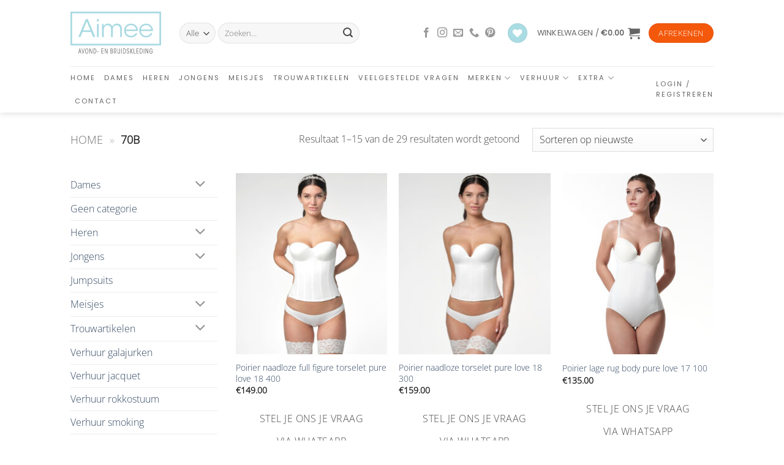

--- FILE ---
content_type: text/html; charset=UTF-8
request_url: https://www.aimeeavondkleding.nl/omvang-cup/70b/
body_size: 31848
content:
<!DOCTYPE html>
<html lang="nl-NL" class="loading-site no-js">
<head>
<meta charset="UTF-8" />
<link rel="profile" href="http://gmpg.org/xfn/11" />
<link rel="pingback" href="https://www.aimeeavondkleding.nl/xmlrpc.php" />
<script>document.documentElement.className = document.documentElement.className + ' yes-js js_active js'</script>
<script>(function(html){html.className = html.className.replace(/\bno-js\b/,'js')})(document.documentElement);</script>
<meta name='robots' content='index, follow, max-image-preview:large, max-snippet:-1, max-video-preview:-1' />
<meta name="viewport" content="width=device-width, initial-scale=1" />
<!-- This site is optimized with the Yoast SEO Premium plugin v25.5 (Yoast SEO v26.8) - https://yoast.com/product/yoast-seo-premium-wordpress/ -->
<title>70B Archieven - Aimeeavondkleding.nl</title>
<link rel="canonical" href="https://www.aimeeavondkleding.nl/omvang-cup/70b/" />
<link rel="next" href="https://www.aimeeavondkleding.nl/omvang-cup/70b/page/2/" />
<meta property="og:locale" content="nl_NL" />
<meta property="og:type" content="article" />
<meta property="og:title" content="70B Archieven" />
<meta property="og:url" content="https://www.aimeeavondkleding.nl/omvang-cup/70b/" />
<meta property="og:site_name" content="Aimeeavondkleding.nl" />
<meta name="twitter:card" content="summary_large_image" />
<script type="application/ld+json" class="yoast-schema-graph">{"@context":"https://schema.org","@graph":[{"@type":"CollectionPage","@id":"https://www.aimeeavondkleding.nl/omvang-cup/70b/","url":"https://www.aimeeavondkleding.nl/omvang-cup/70b/","name":"70B Archieven - Aimeeavondkleding.nl","isPartOf":{"@id":"https://www.aimeeavondkleding.nl/#website"},"primaryImageOfPage":{"@id":"https://www.aimeeavondkleding.nl/omvang-cup/70b/#primaryimage"},"image":{"@id":"https://www.aimeeavondkleding.nl/omvang-cup/70b/#primaryimage"},"thumbnailUrl":"https://www.aimeeavondkleding.nl/wp-content/uploads/2025/10/18_400_002_a_18_400_002_01.jpg","breadcrumb":{"@id":"https://www.aimeeavondkleding.nl/omvang-cup/70b/#breadcrumb"},"inLanguage":"nl-NL"},{"@type":"ImageObject","inLanguage":"nl-NL","@id":"https://www.aimeeavondkleding.nl/omvang-cup/70b/#primaryimage","url":"https://www.aimeeavondkleding.nl/wp-content/uploads/2025/10/18_400_002_a_18_400_002_01.jpg","contentUrl":"https://www.aimeeavondkleding.nl/wp-content/uploads/2025/10/18_400_002_a_18_400_002_01.jpg","width":1203,"height":1600,"caption":"naadloze full figure torselet pure love"},{"@type":"BreadcrumbList","@id":"https://www.aimeeavondkleding.nl/omvang-cup/70b/#breadcrumb","itemListElement":[{"@type":"ListItem","position":1,"name":"Home","item":"https://www.aimeeavondkleding.nl/"},{"@type":"ListItem","position":2,"name":"70B"}]},{"@type":"WebSite","@id":"https://www.aimeeavondkleding.nl/#website","url":"https://www.aimeeavondkleding.nl/","name":"Aimeeavondkleding.nl","description":"Avondkleding en bruidskleding - Verhuur en verkoop","publisher":{"@id":"https://www.aimeeavondkleding.nl/#organization"},"potentialAction":[{"@type":"SearchAction","target":{"@type":"EntryPoint","urlTemplate":"https://www.aimeeavondkleding.nl/?s={search_term_string}"},"query-input":{"@type":"PropertyValueSpecification","valueRequired":true,"valueName":"search_term_string"}}],"inLanguage":"nl-NL"},{"@type":"Organization","@id":"https://www.aimeeavondkleding.nl/#organization","name":"Aimeeavondkleding.nl","url":"https://www.aimeeavondkleding.nl/","logo":{"@type":"ImageObject","inLanguage":"nl-NL","@id":"https://www.aimeeavondkleding.nl/#/schema/logo/image/","url":"https://www.aimeeavondkleding.nl/wp-content/uploads/2019/05/Aimee-logo.svg","contentUrl":"https://www.aimeeavondkleding.nl/wp-content/uploads/2019/05/Aimee-logo.svg","width":908,"height":430,"caption":"Aimeeavondkleding.nl"},"image":{"@id":"https://www.aimeeavondkleding.nl/#/schema/logo/image/"},"sameAs":["https://www.facebook.com/wijgaantrouwen","https://www.instagram.com/Aimee_bruidskleding/"]}]}</script>
<!-- / Yoast SEO Premium plugin. -->
<link rel='dns-prefetch' href='//www.googletagmanager.com' />
<link rel='prefetch' href='https://www.aimeeavondkleding.nl/wp-content/themes/flatsome/assets/js/flatsome.js?ver=e2eddd6c228105dac048' />
<link rel='prefetch' href='https://www.aimeeavondkleding.nl/wp-content/themes/flatsome/assets/js/chunk.slider.js?ver=3.20.4' />
<link rel='prefetch' href='https://www.aimeeavondkleding.nl/wp-content/themes/flatsome/assets/js/chunk.popups.js?ver=3.20.4' />
<link rel='prefetch' href='https://www.aimeeavondkleding.nl/wp-content/themes/flatsome/assets/js/chunk.tooltips.js?ver=3.20.4' />
<link rel='prefetch' href='https://www.aimeeavondkleding.nl/wp-content/themes/flatsome/assets/js/woocommerce.js?ver=1c9be63d628ff7c3ff4c' />
<link rel="alternate" type="application/rss+xml" title="Aimeeavondkleding.nl &raquo; feed" href="https://www.aimeeavondkleding.nl/feed/" />
<link rel="alternate" type="application/rss+xml" title="Aimeeavondkleding.nl &raquo; reacties feed" href="https://www.aimeeavondkleding.nl/comments/feed/" />
<link rel="alternate" type="application/rss+xml" title="Aimeeavondkleding.nl &raquo; 70B Omvang-Cup feed" href="https://www.aimeeavondkleding.nl/omvang-cup/70b/feed/" />
<style id='wp-img-auto-sizes-contain-inline-css' type='text/css'>
img:is([sizes=auto i],[sizes^="auto," i]){contain-intrinsic-size:3000px 1500px}
/*# sourceURL=wp-img-auto-sizes-contain-inline-css */
</style>
<!-- <link rel='stylesheet' id='ht_ctc_main_css-css' href='https://www.aimeeavondkleding.nl/wp-content/plugins/click-to-chat-for-whatsapp/new/inc/assets/css/main.css?ver=4.36' type='text/css' media='all' /> -->
<link rel="stylesheet" type="text/css" href="//www.aimeeavondkleding.nl/wp-content/cache/wpfc-minified/7lndh76j/8igh2.css" media="all"/>
<style id='wp-block-library-inline-css' type='text/css'>
:root{--wp-block-synced-color:#7a00df;--wp-block-synced-color--rgb:122,0,223;--wp-bound-block-color:var(--wp-block-synced-color);--wp-editor-canvas-background:#ddd;--wp-admin-theme-color:#007cba;--wp-admin-theme-color--rgb:0,124,186;--wp-admin-theme-color-darker-10:#006ba1;--wp-admin-theme-color-darker-10--rgb:0,107,160.5;--wp-admin-theme-color-darker-20:#005a87;--wp-admin-theme-color-darker-20--rgb:0,90,135;--wp-admin-border-width-focus:2px}@media (min-resolution:192dpi){:root{--wp-admin-border-width-focus:1.5px}}.wp-element-button{cursor:pointer}:root .has-very-light-gray-background-color{background-color:#eee}:root .has-very-dark-gray-background-color{background-color:#313131}:root .has-very-light-gray-color{color:#eee}:root .has-very-dark-gray-color{color:#313131}:root .has-vivid-green-cyan-to-vivid-cyan-blue-gradient-background{background:linear-gradient(135deg,#00d084,#0693e3)}:root .has-purple-crush-gradient-background{background:linear-gradient(135deg,#34e2e4,#4721fb 50%,#ab1dfe)}:root .has-hazy-dawn-gradient-background{background:linear-gradient(135deg,#faaca8,#dad0ec)}:root .has-subdued-olive-gradient-background{background:linear-gradient(135deg,#fafae1,#67a671)}:root .has-atomic-cream-gradient-background{background:linear-gradient(135deg,#fdd79a,#004a59)}:root .has-nightshade-gradient-background{background:linear-gradient(135deg,#330968,#31cdcf)}:root .has-midnight-gradient-background{background:linear-gradient(135deg,#020381,#2874fc)}:root{--wp--preset--font-size--normal:16px;--wp--preset--font-size--huge:42px}.has-regular-font-size{font-size:1em}.has-larger-font-size{font-size:2.625em}.has-normal-font-size{font-size:var(--wp--preset--font-size--normal)}.has-huge-font-size{font-size:var(--wp--preset--font-size--huge)}.has-text-align-center{text-align:center}.has-text-align-left{text-align:left}.has-text-align-right{text-align:right}.has-fit-text{white-space:nowrap!important}#end-resizable-editor-section{display:none}.aligncenter{clear:both}.items-justified-left{justify-content:flex-start}.items-justified-center{justify-content:center}.items-justified-right{justify-content:flex-end}.items-justified-space-between{justify-content:space-between}.screen-reader-text{border:0;clip-path:inset(50%);height:1px;margin:-1px;overflow:hidden;padding:0;position:absolute;width:1px;word-wrap:normal!important}.screen-reader-text:focus{background-color:#ddd;clip-path:none;color:#444;display:block;font-size:1em;height:auto;left:5px;line-height:normal;padding:15px 23px 14px;text-decoration:none;top:5px;width:auto;z-index:100000}html :where(.has-border-color){border-style:solid}html :where([style*=border-top-color]){border-top-style:solid}html :where([style*=border-right-color]){border-right-style:solid}html :where([style*=border-bottom-color]){border-bottom-style:solid}html :where([style*=border-left-color]){border-left-style:solid}html :where([style*=border-width]){border-style:solid}html :where([style*=border-top-width]){border-top-style:solid}html :where([style*=border-right-width]){border-right-style:solid}html :where([style*=border-bottom-width]){border-bottom-style:solid}html :where([style*=border-left-width]){border-left-style:solid}html :where(img[class*=wp-image-]){height:auto;max-width:100%}:where(figure){margin:0 0 1em}html :where(.is-position-sticky){--wp-admin--admin-bar--position-offset:var(--wp-admin--admin-bar--height,0px)}@media screen and (max-width:600px){html :where(.is-position-sticky){--wp-admin--admin-bar--position-offset:0px}}
/*# sourceURL=wp-block-library-inline-css */
</style><!-- <link rel='stylesheet' id='wc-blocks-style-css' href='https://www.aimeeavondkleding.nl/wp-content/plugins/woocommerce/assets/client/blocks/wc-blocks.css?ver=wc-10.4.3' type='text/css' media='all' /> -->
<!-- <link rel='stylesheet' id='jquery-selectBox-css' href='https://www.aimeeavondkleding.nl/wp-content/plugins/yith-woocommerce-wishlist/assets/css/jquery.selectBox.css?ver=1.2.0' type='text/css' media='all' /> -->
<!-- <link rel='stylesheet' id='woocommerce_prettyPhoto_css-css' href='//www.aimeeavondkleding.nl/wp-content/plugins/woocommerce/assets/css/prettyPhoto.css?ver=3.1.6' type='text/css' media='all' /> -->
<!-- <link rel='stylesheet' id='yith-wcwl-main-css' href='https://www.aimeeavondkleding.nl/wp-content/plugins/yith-woocommerce-wishlist/assets/css/style.css?ver=4.11.0' type='text/css' media='all' /> -->
<link rel="stylesheet" type="text/css" href="//www.aimeeavondkleding.nl/wp-content/cache/wpfc-minified/1cb5dy2y/8igh2.css" media="all"/>
<style id='yith-wcwl-main-inline-css' type='text/css'>
:root { --rounded-corners-radius: 16px; --add-to-cart-rounded-corners-radius: 16px; --feedback-duration: 3s } 
:root { --rounded-corners-radius: 16px; --add-to-cart-rounded-corners-radius: 16px; --feedback-duration: 3s } 
:root { --rounded-corners-radius: 16px; --add-to-cart-rounded-corners-radius: 16px; --feedback-duration: 3s } 
:root { --rounded-corners-radius: 16px; --add-to-cart-rounded-corners-radius: 16px; --feedback-duration: 3s } 
:root { --rounded-corners-radius: 16px; --add-to-cart-rounded-corners-radius: 16px; --feedback-duration: 3s } 
:root { --rounded-corners-radius: 16px; --add-to-cart-rounded-corners-radius: 16px; --feedback-duration: 3s } 
:root { --rounded-corners-radius: 16px; --add-to-cart-rounded-corners-radius: 16px; --feedback-duration: 3s } 
:root { --rounded-corners-radius: 16px; --add-to-cart-rounded-corners-radius: 16px; --feedback-duration: 3s } 
:root { --rounded-corners-radius: 16px; --add-to-cart-rounded-corners-radius: 16px; --feedback-duration: 3s } 
:root { --rounded-corners-radius: 16px; --add-to-cart-rounded-corners-radius: 16px; --feedback-duration: 3s } 
:root { --rounded-corners-radius: 16px; --add-to-cart-rounded-corners-radius: 16px; --feedback-duration: 3s } 
:root { --rounded-corners-radius: 16px; --add-to-cart-rounded-corners-radius: 16px; --feedback-duration: 3s } 
:root { --rounded-corners-radius: 16px; --add-to-cart-rounded-corners-radius: 16px; --feedback-duration: 3s } 
:root { --rounded-corners-radius: 16px; --add-to-cart-rounded-corners-radius: 16px; --feedback-duration: 3s } 
:root { --rounded-corners-radius: 16px; --add-to-cart-rounded-corners-radius: 16px; --feedback-duration: 3s } 
/*# sourceURL=yith-wcwl-main-inline-css */
</style>
<style id='global-styles-inline-css' type='text/css'>
:root{--wp--preset--aspect-ratio--square: 1;--wp--preset--aspect-ratio--4-3: 4/3;--wp--preset--aspect-ratio--3-4: 3/4;--wp--preset--aspect-ratio--3-2: 3/2;--wp--preset--aspect-ratio--2-3: 2/3;--wp--preset--aspect-ratio--16-9: 16/9;--wp--preset--aspect-ratio--9-16: 9/16;--wp--preset--color--black: #000000;--wp--preset--color--cyan-bluish-gray: #abb8c3;--wp--preset--color--white: #ffffff;--wp--preset--color--pale-pink: #f78da7;--wp--preset--color--vivid-red: #cf2e2e;--wp--preset--color--luminous-vivid-orange: #ff6900;--wp--preset--color--luminous-vivid-amber: #fcb900;--wp--preset--color--light-green-cyan: #7bdcb5;--wp--preset--color--vivid-green-cyan: #00d084;--wp--preset--color--pale-cyan-blue: #8ed1fc;--wp--preset--color--vivid-cyan-blue: #0693e3;--wp--preset--color--vivid-purple: #9b51e0;--wp--preset--color--primary: #aadce3;--wp--preset--color--secondary: #f3580b;--wp--preset--color--success: #627D47;--wp--preset--color--alert: #b20000;--wp--preset--gradient--vivid-cyan-blue-to-vivid-purple: linear-gradient(135deg,rgb(6,147,227) 0%,rgb(155,81,224) 100%);--wp--preset--gradient--light-green-cyan-to-vivid-green-cyan: linear-gradient(135deg,rgb(122,220,180) 0%,rgb(0,208,130) 100%);--wp--preset--gradient--luminous-vivid-amber-to-luminous-vivid-orange: linear-gradient(135deg,rgb(252,185,0) 0%,rgb(255,105,0) 100%);--wp--preset--gradient--luminous-vivid-orange-to-vivid-red: linear-gradient(135deg,rgb(255,105,0) 0%,rgb(207,46,46) 100%);--wp--preset--gradient--very-light-gray-to-cyan-bluish-gray: linear-gradient(135deg,rgb(238,238,238) 0%,rgb(169,184,195) 100%);--wp--preset--gradient--cool-to-warm-spectrum: linear-gradient(135deg,rgb(74,234,220) 0%,rgb(151,120,209) 20%,rgb(207,42,186) 40%,rgb(238,44,130) 60%,rgb(251,105,98) 80%,rgb(254,248,76) 100%);--wp--preset--gradient--blush-light-purple: linear-gradient(135deg,rgb(255,206,236) 0%,rgb(152,150,240) 100%);--wp--preset--gradient--blush-bordeaux: linear-gradient(135deg,rgb(254,205,165) 0%,rgb(254,45,45) 50%,rgb(107,0,62) 100%);--wp--preset--gradient--luminous-dusk: linear-gradient(135deg,rgb(255,203,112) 0%,rgb(199,81,192) 50%,rgb(65,88,208) 100%);--wp--preset--gradient--pale-ocean: linear-gradient(135deg,rgb(255,245,203) 0%,rgb(182,227,212) 50%,rgb(51,167,181) 100%);--wp--preset--gradient--electric-grass: linear-gradient(135deg,rgb(202,248,128) 0%,rgb(113,206,126) 100%);--wp--preset--gradient--midnight: linear-gradient(135deg,rgb(2,3,129) 0%,rgb(40,116,252) 100%);--wp--preset--font-size--small: 13px;--wp--preset--font-size--medium: 20px;--wp--preset--font-size--large: 36px;--wp--preset--font-size--x-large: 42px;--wp--preset--spacing--20: 0.44rem;--wp--preset--spacing--30: 0.67rem;--wp--preset--spacing--40: 1rem;--wp--preset--spacing--50: 1.5rem;--wp--preset--spacing--60: 2.25rem;--wp--preset--spacing--70: 3.38rem;--wp--preset--spacing--80: 5.06rem;--wp--preset--shadow--natural: 6px 6px 9px rgba(0, 0, 0, 0.2);--wp--preset--shadow--deep: 12px 12px 50px rgba(0, 0, 0, 0.4);--wp--preset--shadow--sharp: 6px 6px 0px rgba(0, 0, 0, 0.2);--wp--preset--shadow--outlined: 6px 6px 0px -3px rgb(255, 255, 255), 6px 6px rgb(0, 0, 0);--wp--preset--shadow--crisp: 6px 6px 0px rgb(0, 0, 0);}:where(body) { margin: 0; }.wp-site-blocks > .alignleft { float: left; margin-right: 2em; }.wp-site-blocks > .alignright { float: right; margin-left: 2em; }.wp-site-blocks > .aligncenter { justify-content: center; margin-left: auto; margin-right: auto; }:where(.is-layout-flex){gap: 0.5em;}:where(.is-layout-grid){gap: 0.5em;}.is-layout-flow > .alignleft{float: left;margin-inline-start: 0;margin-inline-end: 2em;}.is-layout-flow > .alignright{float: right;margin-inline-start: 2em;margin-inline-end: 0;}.is-layout-flow > .aligncenter{margin-left: auto !important;margin-right: auto !important;}.is-layout-constrained > .alignleft{float: left;margin-inline-start: 0;margin-inline-end: 2em;}.is-layout-constrained > .alignright{float: right;margin-inline-start: 2em;margin-inline-end: 0;}.is-layout-constrained > .aligncenter{margin-left: auto !important;margin-right: auto !important;}.is-layout-constrained > :where(:not(.alignleft):not(.alignright):not(.alignfull)){margin-left: auto !important;margin-right: auto !important;}body .is-layout-flex{display: flex;}.is-layout-flex{flex-wrap: wrap;align-items: center;}.is-layout-flex > :is(*, div){margin: 0;}body .is-layout-grid{display: grid;}.is-layout-grid > :is(*, div){margin: 0;}body{padding-top: 0px;padding-right: 0px;padding-bottom: 0px;padding-left: 0px;}a:where(:not(.wp-element-button)){text-decoration: none;}:root :where(.wp-element-button, .wp-block-button__link){background-color: #32373c;border-width: 0;color: #fff;font-family: inherit;font-size: inherit;font-style: inherit;font-weight: inherit;letter-spacing: inherit;line-height: inherit;padding-top: calc(0.667em + 2px);padding-right: calc(1.333em + 2px);padding-bottom: calc(0.667em + 2px);padding-left: calc(1.333em + 2px);text-decoration: none;text-transform: inherit;}.has-black-color{color: var(--wp--preset--color--black) !important;}.has-cyan-bluish-gray-color{color: var(--wp--preset--color--cyan-bluish-gray) !important;}.has-white-color{color: var(--wp--preset--color--white) !important;}.has-pale-pink-color{color: var(--wp--preset--color--pale-pink) !important;}.has-vivid-red-color{color: var(--wp--preset--color--vivid-red) !important;}.has-luminous-vivid-orange-color{color: var(--wp--preset--color--luminous-vivid-orange) !important;}.has-luminous-vivid-amber-color{color: var(--wp--preset--color--luminous-vivid-amber) !important;}.has-light-green-cyan-color{color: var(--wp--preset--color--light-green-cyan) !important;}.has-vivid-green-cyan-color{color: var(--wp--preset--color--vivid-green-cyan) !important;}.has-pale-cyan-blue-color{color: var(--wp--preset--color--pale-cyan-blue) !important;}.has-vivid-cyan-blue-color{color: var(--wp--preset--color--vivid-cyan-blue) !important;}.has-vivid-purple-color{color: var(--wp--preset--color--vivid-purple) !important;}.has-primary-color{color: var(--wp--preset--color--primary) !important;}.has-secondary-color{color: var(--wp--preset--color--secondary) !important;}.has-success-color{color: var(--wp--preset--color--success) !important;}.has-alert-color{color: var(--wp--preset--color--alert) !important;}.has-black-background-color{background-color: var(--wp--preset--color--black) !important;}.has-cyan-bluish-gray-background-color{background-color: var(--wp--preset--color--cyan-bluish-gray) !important;}.has-white-background-color{background-color: var(--wp--preset--color--white) !important;}.has-pale-pink-background-color{background-color: var(--wp--preset--color--pale-pink) !important;}.has-vivid-red-background-color{background-color: var(--wp--preset--color--vivid-red) !important;}.has-luminous-vivid-orange-background-color{background-color: var(--wp--preset--color--luminous-vivid-orange) !important;}.has-luminous-vivid-amber-background-color{background-color: var(--wp--preset--color--luminous-vivid-amber) !important;}.has-light-green-cyan-background-color{background-color: var(--wp--preset--color--light-green-cyan) !important;}.has-vivid-green-cyan-background-color{background-color: var(--wp--preset--color--vivid-green-cyan) !important;}.has-pale-cyan-blue-background-color{background-color: var(--wp--preset--color--pale-cyan-blue) !important;}.has-vivid-cyan-blue-background-color{background-color: var(--wp--preset--color--vivid-cyan-blue) !important;}.has-vivid-purple-background-color{background-color: var(--wp--preset--color--vivid-purple) !important;}.has-primary-background-color{background-color: var(--wp--preset--color--primary) !important;}.has-secondary-background-color{background-color: var(--wp--preset--color--secondary) !important;}.has-success-background-color{background-color: var(--wp--preset--color--success) !important;}.has-alert-background-color{background-color: var(--wp--preset--color--alert) !important;}.has-black-border-color{border-color: var(--wp--preset--color--black) !important;}.has-cyan-bluish-gray-border-color{border-color: var(--wp--preset--color--cyan-bluish-gray) !important;}.has-white-border-color{border-color: var(--wp--preset--color--white) !important;}.has-pale-pink-border-color{border-color: var(--wp--preset--color--pale-pink) !important;}.has-vivid-red-border-color{border-color: var(--wp--preset--color--vivid-red) !important;}.has-luminous-vivid-orange-border-color{border-color: var(--wp--preset--color--luminous-vivid-orange) !important;}.has-luminous-vivid-amber-border-color{border-color: var(--wp--preset--color--luminous-vivid-amber) !important;}.has-light-green-cyan-border-color{border-color: var(--wp--preset--color--light-green-cyan) !important;}.has-vivid-green-cyan-border-color{border-color: var(--wp--preset--color--vivid-green-cyan) !important;}.has-pale-cyan-blue-border-color{border-color: var(--wp--preset--color--pale-cyan-blue) !important;}.has-vivid-cyan-blue-border-color{border-color: var(--wp--preset--color--vivid-cyan-blue) !important;}.has-vivid-purple-border-color{border-color: var(--wp--preset--color--vivid-purple) !important;}.has-primary-border-color{border-color: var(--wp--preset--color--primary) !important;}.has-secondary-border-color{border-color: var(--wp--preset--color--secondary) !important;}.has-success-border-color{border-color: var(--wp--preset--color--success) !important;}.has-alert-border-color{border-color: var(--wp--preset--color--alert) !important;}.has-vivid-cyan-blue-to-vivid-purple-gradient-background{background: var(--wp--preset--gradient--vivid-cyan-blue-to-vivid-purple) !important;}.has-light-green-cyan-to-vivid-green-cyan-gradient-background{background: var(--wp--preset--gradient--light-green-cyan-to-vivid-green-cyan) !important;}.has-luminous-vivid-amber-to-luminous-vivid-orange-gradient-background{background: var(--wp--preset--gradient--luminous-vivid-amber-to-luminous-vivid-orange) !important;}.has-luminous-vivid-orange-to-vivid-red-gradient-background{background: var(--wp--preset--gradient--luminous-vivid-orange-to-vivid-red) !important;}.has-very-light-gray-to-cyan-bluish-gray-gradient-background{background: var(--wp--preset--gradient--very-light-gray-to-cyan-bluish-gray) !important;}.has-cool-to-warm-spectrum-gradient-background{background: var(--wp--preset--gradient--cool-to-warm-spectrum) !important;}.has-blush-light-purple-gradient-background{background: var(--wp--preset--gradient--blush-light-purple) !important;}.has-blush-bordeaux-gradient-background{background: var(--wp--preset--gradient--blush-bordeaux) !important;}.has-luminous-dusk-gradient-background{background: var(--wp--preset--gradient--luminous-dusk) !important;}.has-pale-ocean-gradient-background{background: var(--wp--preset--gradient--pale-ocean) !important;}.has-electric-grass-gradient-background{background: var(--wp--preset--gradient--electric-grass) !important;}.has-midnight-gradient-background{background: var(--wp--preset--gradient--midnight) !important;}.has-small-font-size{font-size: var(--wp--preset--font-size--small) !important;}.has-medium-font-size{font-size: var(--wp--preset--font-size--medium) !important;}.has-large-font-size{font-size: var(--wp--preset--font-size--large) !important;}.has-x-large-font-size{font-size: var(--wp--preset--font-size--x-large) !important;}
/*# sourceURL=global-styles-inline-css */
</style>
<!-- <link rel='stylesheet' id='contact-form-7-css' href='https://www.aimeeavondkleding.nl/wp-content/plugins/contact-form-7/includes/css/styles.css?ver=6.1.4' type='text/css' media='all' /> -->
<link rel="stylesheet" type="text/css" href="//www.aimeeavondkleding.nl/wp-content/cache/wpfc-minified/1z7ph631/8igh2.css" media="all"/>
<style id='woocommerce-inline-inline-css' type='text/css'>
.woocommerce form .form-row .required { visibility: visible; }
/*# sourceURL=woocommerce-inline-inline-css */
</style>
<!-- <link rel='stylesheet' id='yith_ywraq_frontend-css' href='https://www.aimeeavondkleding.nl/wp-content/plugins/yith-woocommerce-request-a-quote/assets/css/frontend.css?ver=2.46.1' type='text/css' media='all' /> -->
<link rel="stylesheet" type="text/css" href="//www.aimeeavondkleding.nl/wp-content/cache/wpfc-minified/qijp21lh/8igh2.css" media="all"/>
<style id='yith_ywraq_frontend-inline-css' type='text/css'>
.woocommerce .add-request-quote-button.button, .woocommerce .add-request-quote-button-addons.button, .yith-wceop-ywraq-button-wrapper .add-request-quote-button.button, .yith-wceop-ywraq-button-wrapper .add-request-quote-button-addons.button{
background-color: #0066b4!important;
color: #ffffff!important;
}
.woocommerce .add-request-quote-button.button:hover,  .woocommerce .add-request-quote-button-addons.button:hover,.yith-wceop-ywraq-button-wrapper .add-request-quote-button.button:hover,  .yith-wceop-ywraq-button-wrapper .add-request-quote-button-addons.button:hover{
background-color: #044a80!important;
color: #ffffff!important;
}
/*# sourceURL=yith_ywraq_frontend-inline-css */
</style>
<!-- <link rel='stylesheet' id='brands-styles-css' href='https://www.aimeeavondkleding.nl/wp-content/plugins/woocommerce/assets/css/brands.css?ver=10.4.3' type='text/css' media='all' /> -->
<!-- <link rel='stylesheet' id='flatsome-woocommerce-wishlist-css' href='https://www.aimeeavondkleding.nl/wp-content/themes/flatsome/inc/integrations/wc-yith-wishlist/wishlist.css?ver=3.20.4' type='text/css' media='all' /> -->
<link rel="stylesheet" type="text/css" href="//www.aimeeavondkleding.nl/wp-content/cache/wpfc-minified/erls9t9x/8igh2.css" media="all"/>
<!-- <link rel='stylesheet' id='mollie-applepaydirect-css' href='https://www.aimeeavondkleding.nl/wp-content/plugins/mollie-payments-for-woocommerce/public/css/mollie-applepaydirect.min.css?ver=1768991761' type='text/css' media='screen' /> -->
<link rel="stylesheet" type="text/css" href="//www.aimeeavondkleding.nl/wp-content/cache/wpfc-minified/fe4npu1g/8igh1.css" media="screen"/>
<!-- <link rel='stylesheet' id='flatsome-main-css' href='https://www.aimeeavondkleding.nl/wp-content/themes/flatsome/assets/css/flatsome.css?ver=3.20.4' type='text/css' media='all' /> -->
<link rel="stylesheet" type="text/css" href="//www.aimeeavondkleding.nl/wp-content/cache/wpfc-minified/q13tvw8/8igh1.css" media="all"/>
<style id='flatsome-main-inline-css' type='text/css'>
@font-face {
font-family: "fl-icons";
font-display: block;
src: url(https://www.aimeeavondkleding.nl/wp-content/themes/flatsome/assets/css/icons/fl-icons.eot?v=3.20.4);
src:
url(https://www.aimeeavondkleding.nl/wp-content/themes/flatsome/assets/css/icons/fl-icons.eot#iefix?v=3.20.4) format("embedded-opentype"),
url(https://www.aimeeavondkleding.nl/wp-content/themes/flatsome/assets/css/icons/fl-icons.woff2?v=3.20.4) format("woff2"),
url(https://www.aimeeavondkleding.nl/wp-content/themes/flatsome/assets/css/icons/fl-icons.ttf?v=3.20.4) format("truetype"),
url(https://www.aimeeavondkleding.nl/wp-content/themes/flatsome/assets/css/icons/fl-icons.woff?v=3.20.4) format("woff"),
url(https://www.aimeeavondkleding.nl/wp-content/themes/flatsome/assets/css/icons/fl-icons.svg?v=3.20.4#fl-icons) format("svg");
}
/*# sourceURL=flatsome-main-inline-css */
</style>
<!-- <link rel='stylesheet' id='flatsome-shop-css' href='https://www.aimeeavondkleding.nl/wp-content/themes/flatsome/assets/css/flatsome-shop.css?ver=3.20.4' type='text/css' media='all' /> -->
<!-- <link rel='stylesheet' id='flatsome-style-css' href='https://www.aimeeavondkleding.nl/wp-content/themes/flatsome-child/style.css?ver=3.0' type='text/css' media='all' /> -->
<link rel="stylesheet" type="text/css" href="//www.aimeeavondkleding.nl/wp-content/cache/wpfc-minified/70hbz9ow/8igh1.css" media="all"/>
<script type="text/javascript">
window._nslDOMReady = (function () {
const executedCallbacks = new Set();
return function (callback) {
/**
* Third parties might dispatch DOMContentLoaded events, so we need to ensure that we only run our callback once!
*/
if (executedCallbacks.has(callback)) return;
const wrappedCallback = function () {
if (executedCallbacks.has(callback)) return;
executedCallbacks.add(callback);
callback();
};
if (document.readyState === "complete" || document.readyState === "interactive") {
wrappedCallback();
} else {
document.addEventListener("DOMContentLoaded", wrappedCallback);
}
};
})();
</script><script src='//www.aimeeavondkleding.nl/wp-content/cache/wpfc-minified/1ptccnjt/8igh2.js' type="text/javascript"></script>
<!-- <script type="text/javascript" src="https://www.aimeeavondkleding.nl/wp-includes/js/jquery/jquery.min.js?ver=3.7.1" id="jquery-core-js"></script> -->
<!-- <script type="text/javascript" src="https://www.aimeeavondkleding.nl/wp-includes/js/jquery/jquery-migrate.min.js?ver=3.4.1" id="jquery-migrate-js"></script> -->
<!-- <script type="text/javascript" src="https://www.aimeeavondkleding.nl/wp-content/plugins/woocommerce/assets/js/jquery-blockui/jquery.blockUI.min.js?ver=2.7.0-wc.10.4.3" id="wc-jquery-blockui-js" data-wp-strategy="defer"></script> -->
<script type="text/javascript" id="wc-add-to-cart-js-extra">
/* <![CDATA[ */
var wc_add_to_cart_params = {"ajax_url":"/wp-admin/admin-ajax.php","wc_ajax_url":"/?wc-ajax=%%endpoint%%","i18n_view_cart":"Bekijk winkelwagen","cart_url":"https://www.aimeeavondkleding.nl/cart/","is_cart":"","cart_redirect_after_add":"no"};
//# sourceURL=wc-add-to-cart-js-extra
/* ]]> */
</script>
<script src='//www.aimeeavondkleding.nl/wp-content/cache/wpfc-minified/mlbxw13e/8igh2.js' type="text/javascript"></script>
<!-- <script type="text/javascript" src="https://www.aimeeavondkleding.nl/wp-content/plugins/woocommerce/assets/js/frontend/add-to-cart.min.js?ver=10.4.3" id="wc-add-to-cart-js" defer="defer" data-wp-strategy="defer"></script> -->
<!-- <script type="text/javascript" src="https://www.aimeeavondkleding.nl/wp-content/plugins/woocommerce/assets/js/js-cookie/js.cookie.min.js?ver=2.1.4-wc.10.4.3" id="wc-js-cookie-js" data-wp-strategy="defer"></script> -->
<!-- Google tag (gtag.js) snippet toegevoegd door Site Kit -->
<!-- Google Analytics snippet toegevoegd door Site Kit -->
<script type="text/javascript" src="https://www.googletagmanager.com/gtag/js?id=G-R4GY8XVSK6" id="google_gtagjs-js" async></script>
<script type="text/javascript" id="google_gtagjs-js-after">
/* <![CDATA[ */
window.dataLayer = window.dataLayer || [];function gtag(){dataLayer.push(arguments);}
gtag("set","linker",{"domains":["www.aimeeavondkleding.nl"]});
gtag("js", new Date());
gtag("set", "developer_id.dZTNiMT", true);
gtag("config", "G-R4GY8XVSK6");
window._googlesitekit = window._googlesitekit || {}; window._googlesitekit.throttledEvents = []; window._googlesitekit.gtagEvent = (name, data) => { var key = JSON.stringify( { name, data } ); if ( !! window._googlesitekit.throttledEvents[ key ] ) { return; } window._googlesitekit.throttledEvents[ key ] = true; setTimeout( () => { delete window._googlesitekit.throttledEvents[ key ]; }, 5 ); gtag( "event", name, { ...data, event_source: "site-kit" } ); }; 
//# sourceURL=google_gtagjs-js-after
/* ]]> */
</script>
<link rel="https://api.w.org/" href="https://www.aimeeavondkleding.nl/wp-json/" /><link rel="EditURI" type="application/rsd+xml" title="RSD" href="https://www.aimeeavondkleding.nl/xmlrpc.php?rsd" />
<meta name="generator" content="WordPress 6.9" />
<meta name="generator" content="WooCommerce 10.4.3" />
<!-- Start Genie WP Favicon -->
<link rel="shortcut icon" href="https://www.aimeeavondkleding.nl/wp-content/uploads/gwpf_icon/favicon.png" />
<link rel="apple-touch-icon" href="https://www.aimeeavondkleding.nl/wp-content/uploads/gwpf_icon/favicon.png" />
<!-- End Genie WP Favicon -->
<meta name="generator" content="Site Kit by Google 1.170.0" />	<noscript><style>.woocommerce-product-gallery{ opacity: 1 !important; }</style></noscript>
<!-- Google Tag Manager snippet toegevoegd door Site Kit -->
<script type="text/javascript">
/* <![CDATA[ */
( function( w, d, s, l, i ) {
w[l] = w[l] || [];
w[l].push( {'gtm.start': new Date().getTime(), event: 'gtm.js'} );
var f = d.getElementsByTagName( s )[0],
j = d.createElement( s ), dl = l != 'dataLayer' ? '&l=' + l : '';
j.async = true;
j.src = 'https://www.googletagmanager.com/gtm.js?id=' + i + dl;
f.parentNode.insertBefore( j, f );
} )( window, document, 'script', 'dataLayer', 'GTM-MNRMM73' );
/* ]]> */
</script>
<!-- Einde Google Tag Manager snippet toegevoegd door Site Kit -->
<style id="custom-css" type="text/css">:root {--primary-color: #aadce3;--fs-color-primary: #aadce3;--fs-color-secondary: #f3580b;--fs-color-success: #627D47;--fs-color-alert: #b20000;--fs-color-base: #4a4a4a;--fs-experimental-link-color: #334862;--fs-experimental-link-color-hover: #111;}.tooltipster-base {--tooltip-color: #fff;--tooltip-bg-color: #000;}.off-canvas-right .mfp-content, .off-canvas-left .mfp-content {--drawer-width: 300px;}.off-canvas .mfp-content.off-canvas-cart {--drawer-width: 360px;}.header-main{height: 108px}#logo img{max-height: 108px}#logo{width:148px;}.header-bottom{min-height: 35px}.header-top{min-height: 30px}.transparent .header-main{height: 265px}.transparent #logo img{max-height: 265px}.has-transparent + .page-title:first-of-type,.has-transparent + #main > .page-title,.has-transparent + #main > div > .page-title,.has-transparent + #main .page-header-wrapper:first-of-type .page-title{padding-top: 315px;}.header.show-on-scroll,.stuck .header-main{height:70px!important}.stuck #logo img{max-height: 70px!important}.search-form{ width: 76%;}.header-bg-color {background-color: #FFF}.header-bottom {background-color: #FFFFFF}.header-main .nav > li > a{line-height: 16px }@media (max-width: 549px) {.header-main{height: 70px}#logo img{max-height: 70px}}.nav-dropdown{font-size:100%}body{font-size: 100%;}@media screen and (max-width: 549px){body{font-size: 100%;}}body{font-family: "Open Sans", sans-serif;}body {font-weight: 300;font-style: normal;}.nav > li > a {font-family: Poppins, sans-serif;}.mobile-sidebar-levels-2 .nav > li > ul > li > a {font-family: Poppins, sans-serif;}.nav > li > a,.mobile-sidebar-levels-2 .nav > li > ul > li > a {font-weight: 400;font-style: normal;}h1,h2,h3,h4,h5,h6,.heading-font, .off-canvas-center .nav-sidebar.nav-vertical > li > a{font-family: Poppins, sans-serif;}h1,h2,h3,h4,h5,h6,.heading-font,.banner h1,.banner h2 {font-weight: 300;font-style: normal;}.alt-font{font-family: "Dancing Script", sans-serif;}.alt-font {font-weight: 400!important;font-style: normal!important;}.current .breadcrumb-step, [data-icon-label]:after, .button#place_order,.button.checkout,.checkout-button,.single_add_to_cart_button.button, .sticky-add-to-cart-select-options-button{background-color: #f3580b!important }.star-rating span:before,.star-rating:before, .woocommerce-page .star-rating:before, .stars a:hover:after, .stars a.active:after{color: #f3f324}@media screen and (min-width: 550px){.products .box-vertical .box-image{min-width: 247px!important;width: 247px!important;}}.footer-1{background-color: #EFEFEF}.footer-2{background-color: #FFFFFF}.absolute-footer, html{background-color: #FFFFFF}.nav-vertical-fly-out > li + li {border-top-width: 1px; border-top-style: solid;}/* Custom CSS */.normal-title{padding-bottom: 20px;position: relative;padding-top: 20px;color:#fff!important;min-height: 60px;text-shadow:1px 1px 1px rgba(0,0,0,0.2);background-color: #aadce3;}.box-image img {max-height: 296px;}.slider-nav-reveal .flickity-prev-next-button:hover, .slider-nav-reveal .flickity-prev-next-button {top: -20px;}.sidebar-inner select {box-shadow: inset 0 -1.4em 1em 0 rgba(0,0,0,0.02);background-color: #fff;-webkit-appearance: none;-moz-appearance: none;background-image: url(data:image/svg+xml;charset=utf8, %3Csvg xmlns='http://www.w3.org/2000/svg' …on-down'%3E%3Cpolyline points='6 9 12 15 18 9'%3E%3C/polyline%3E%3C/svg%3E);background-position: right .45em top 50%;background-repeat: no-repeat;padding-right: 1.4em;background-size: auto 16px;border-radius: 0;display: block;box-sizing: border-box;cursor: pointer;display: block;height: 28px;margin: 0 0 -4px;-moz-user-select: none;-ms-user-select: none;user-select: none;-webkit-user-select: none;border: 1px solid #aaa;color: #999;border-radius: 4px;}.select2-container .select2-selection--single .select2-selection__rendered {padding-left: 0px!important;padding-right: 20px;}.white.button.is-outline {background-color: transparent;color: #ffffff;}.banner-layers strong {font-weight: bolder;text-shadow: 1px 1px 1px rgba(0, 0, 0, 0.41);}.normal-title h1{color:#fff!important;}strong {font-weight: bold;}.banner-layers strong{font-weight:bolder;}.stuck #logo img {max-height: 70px!important;max-width: 105px!important;}.header-bottom-nav > li > a {letter-spacing: 2px;font-size: .7em;}.cookie-notice-container .cn-button.wp-default {font-family: sans-serif;line-height: 24px;}.cat-item.cat-item-15{display:none;}.map-inner { max-width:100%!important;}@media screen and (max-width: 1048px){.x95 {right: 16%;}}@media screen and (max-width: 448px){.map-inner {padding:0px 0px 0px 8px;}}@media (max-width: 549px){#logo img {max-height: 51px!important;}}.label-new.menu-item > a:after{content:"Nieuw";}.label-hot.menu-item > a:after{content:"Hot";}.label-sale.menu-item > a:after{content:"Aanbieding";}.label-popular.menu-item > a:after{content:"Populair";}</style>		<style type="text/css" id="wp-custom-css">
.cat-item-2138 {display:none}
</style>
<style id="kirki-inline-styles">/* devanagari */
@font-face {
font-family: 'Poppins';
font-style: normal;
font-weight: 300;
font-display: swap;
src: url(https://www.aimeeavondkleding.nl/wp-content/fonts/poppins/pxiByp8kv8JHgFVrLDz8Z11lFc-K.woff2) format('woff2');
unicode-range: U+0900-097F, U+1CD0-1CF9, U+200C-200D, U+20A8, U+20B9, U+20F0, U+25CC, U+A830-A839, U+A8E0-A8FF, U+11B00-11B09;
}
/* latin-ext */
@font-face {
font-family: 'Poppins';
font-style: normal;
font-weight: 300;
font-display: swap;
src: url(https://www.aimeeavondkleding.nl/wp-content/fonts/poppins/pxiByp8kv8JHgFVrLDz8Z1JlFc-K.woff2) format('woff2');
unicode-range: U+0100-02BA, U+02BD-02C5, U+02C7-02CC, U+02CE-02D7, U+02DD-02FF, U+0304, U+0308, U+0329, U+1D00-1DBF, U+1E00-1E9F, U+1EF2-1EFF, U+2020, U+20A0-20AB, U+20AD-20C0, U+2113, U+2C60-2C7F, U+A720-A7FF;
}
/* latin */
@font-face {
font-family: 'Poppins';
font-style: normal;
font-weight: 300;
font-display: swap;
src: url(https://www.aimeeavondkleding.nl/wp-content/fonts/poppins/pxiByp8kv8JHgFVrLDz8Z1xlFQ.woff2) format('woff2');
unicode-range: U+0000-00FF, U+0131, U+0152-0153, U+02BB-02BC, U+02C6, U+02DA, U+02DC, U+0304, U+0308, U+0329, U+2000-206F, U+20AC, U+2122, U+2191, U+2193, U+2212, U+2215, U+FEFF, U+FFFD;
}
/* devanagari */
@font-face {
font-family: 'Poppins';
font-style: normal;
font-weight: 400;
font-display: swap;
src: url(https://www.aimeeavondkleding.nl/wp-content/fonts/poppins/pxiEyp8kv8JHgFVrJJbecmNE.woff2) format('woff2');
unicode-range: U+0900-097F, U+1CD0-1CF9, U+200C-200D, U+20A8, U+20B9, U+20F0, U+25CC, U+A830-A839, U+A8E0-A8FF, U+11B00-11B09;
}
/* latin-ext */
@font-face {
font-family: 'Poppins';
font-style: normal;
font-weight: 400;
font-display: swap;
src: url(https://www.aimeeavondkleding.nl/wp-content/fonts/poppins/pxiEyp8kv8JHgFVrJJnecmNE.woff2) format('woff2');
unicode-range: U+0100-02BA, U+02BD-02C5, U+02C7-02CC, U+02CE-02D7, U+02DD-02FF, U+0304, U+0308, U+0329, U+1D00-1DBF, U+1E00-1E9F, U+1EF2-1EFF, U+2020, U+20A0-20AB, U+20AD-20C0, U+2113, U+2C60-2C7F, U+A720-A7FF;
}
/* latin */
@font-face {
font-family: 'Poppins';
font-style: normal;
font-weight: 400;
font-display: swap;
src: url(https://www.aimeeavondkleding.nl/wp-content/fonts/poppins/pxiEyp8kv8JHgFVrJJfecg.woff2) format('woff2');
unicode-range: U+0000-00FF, U+0131, U+0152-0153, U+02BB-02BC, U+02C6, U+02DA, U+02DC, U+0304, U+0308, U+0329, U+2000-206F, U+20AC, U+2122, U+2191, U+2193, U+2212, U+2215, U+FEFF, U+FFFD;
}/* cyrillic-ext */
@font-face {
font-family: 'Open Sans';
font-style: normal;
font-weight: 300;
font-stretch: 100%;
font-display: swap;
src: url(https://www.aimeeavondkleding.nl/wp-content/fonts/open-sans/memSYaGs126MiZpBA-UvWbX2vVnXBbObj2OVZyOOSr4dVJWUgsiH0B4taVIGxA.woff2) format('woff2');
unicode-range: U+0460-052F, U+1C80-1C8A, U+20B4, U+2DE0-2DFF, U+A640-A69F, U+FE2E-FE2F;
}
/* cyrillic */
@font-face {
font-family: 'Open Sans';
font-style: normal;
font-weight: 300;
font-stretch: 100%;
font-display: swap;
src: url(https://www.aimeeavondkleding.nl/wp-content/fonts/open-sans/memSYaGs126MiZpBA-UvWbX2vVnXBbObj2OVZyOOSr4dVJWUgsiH0B4kaVIGxA.woff2) format('woff2');
unicode-range: U+0301, U+0400-045F, U+0490-0491, U+04B0-04B1, U+2116;
}
/* greek-ext */
@font-face {
font-family: 'Open Sans';
font-style: normal;
font-weight: 300;
font-stretch: 100%;
font-display: swap;
src: url(https://www.aimeeavondkleding.nl/wp-content/fonts/open-sans/memSYaGs126MiZpBA-UvWbX2vVnXBbObj2OVZyOOSr4dVJWUgsiH0B4saVIGxA.woff2) format('woff2');
unicode-range: U+1F00-1FFF;
}
/* greek */
@font-face {
font-family: 'Open Sans';
font-style: normal;
font-weight: 300;
font-stretch: 100%;
font-display: swap;
src: url(https://www.aimeeavondkleding.nl/wp-content/fonts/open-sans/memSYaGs126MiZpBA-UvWbX2vVnXBbObj2OVZyOOSr4dVJWUgsiH0B4jaVIGxA.woff2) format('woff2');
unicode-range: U+0370-0377, U+037A-037F, U+0384-038A, U+038C, U+038E-03A1, U+03A3-03FF;
}
/* hebrew */
@font-face {
font-family: 'Open Sans';
font-style: normal;
font-weight: 300;
font-stretch: 100%;
font-display: swap;
src: url(https://www.aimeeavondkleding.nl/wp-content/fonts/open-sans/memSYaGs126MiZpBA-UvWbX2vVnXBbObj2OVZyOOSr4dVJWUgsiH0B4iaVIGxA.woff2) format('woff2');
unicode-range: U+0307-0308, U+0590-05FF, U+200C-2010, U+20AA, U+25CC, U+FB1D-FB4F;
}
/* math */
@font-face {
font-family: 'Open Sans';
font-style: normal;
font-weight: 300;
font-stretch: 100%;
font-display: swap;
src: url(https://www.aimeeavondkleding.nl/wp-content/fonts/open-sans/memSYaGs126MiZpBA-UvWbX2vVnXBbObj2OVZyOOSr4dVJWUgsiH0B5caVIGxA.woff2) format('woff2');
unicode-range: U+0302-0303, U+0305, U+0307-0308, U+0310, U+0312, U+0315, U+031A, U+0326-0327, U+032C, U+032F-0330, U+0332-0333, U+0338, U+033A, U+0346, U+034D, U+0391-03A1, U+03A3-03A9, U+03B1-03C9, U+03D1, U+03D5-03D6, U+03F0-03F1, U+03F4-03F5, U+2016-2017, U+2034-2038, U+203C, U+2040, U+2043, U+2047, U+2050, U+2057, U+205F, U+2070-2071, U+2074-208E, U+2090-209C, U+20D0-20DC, U+20E1, U+20E5-20EF, U+2100-2112, U+2114-2115, U+2117-2121, U+2123-214F, U+2190, U+2192, U+2194-21AE, U+21B0-21E5, U+21F1-21F2, U+21F4-2211, U+2213-2214, U+2216-22FF, U+2308-230B, U+2310, U+2319, U+231C-2321, U+2336-237A, U+237C, U+2395, U+239B-23B7, U+23D0, U+23DC-23E1, U+2474-2475, U+25AF, U+25B3, U+25B7, U+25BD, U+25C1, U+25CA, U+25CC, U+25FB, U+266D-266F, U+27C0-27FF, U+2900-2AFF, U+2B0E-2B11, U+2B30-2B4C, U+2BFE, U+3030, U+FF5B, U+FF5D, U+1D400-1D7FF, U+1EE00-1EEFF;
}
/* symbols */
@font-face {
font-family: 'Open Sans';
font-style: normal;
font-weight: 300;
font-stretch: 100%;
font-display: swap;
src: url(https://www.aimeeavondkleding.nl/wp-content/fonts/open-sans/memSYaGs126MiZpBA-UvWbX2vVnXBbObj2OVZyOOSr4dVJWUgsiH0B5OaVIGxA.woff2) format('woff2');
unicode-range: U+0001-000C, U+000E-001F, U+007F-009F, U+20DD-20E0, U+20E2-20E4, U+2150-218F, U+2190, U+2192, U+2194-2199, U+21AF, U+21E6-21F0, U+21F3, U+2218-2219, U+2299, U+22C4-22C6, U+2300-243F, U+2440-244A, U+2460-24FF, U+25A0-27BF, U+2800-28FF, U+2921-2922, U+2981, U+29BF, U+29EB, U+2B00-2BFF, U+4DC0-4DFF, U+FFF9-FFFB, U+10140-1018E, U+10190-1019C, U+101A0, U+101D0-101FD, U+102E0-102FB, U+10E60-10E7E, U+1D2C0-1D2D3, U+1D2E0-1D37F, U+1F000-1F0FF, U+1F100-1F1AD, U+1F1E6-1F1FF, U+1F30D-1F30F, U+1F315, U+1F31C, U+1F31E, U+1F320-1F32C, U+1F336, U+1F378, U+1F37D, U+1F382, U+1F393-1F39F, U+1F3A7-1F3A8, U+1F3AC-1F3AF, U+1F3C2, U+1F3C4-1F3C6, U+1F3CA-1F3CE, U+1F3D4-1F3E0, U+1F3ED, U+1F3F1-1F3F3, U+1F3F5-1F3F7, U+1F408, U+1F415, U+1F41F, U+1F426, U+1F43F, U+1F441-1F442, U+1F444, U+1F446-1F449, U+1F44C-1F44E, U+1F453, U+1F46A, U+1F47D, U+1F4A3, U+1F4B0, U+1F4B3, U+1F4B9, U+1F4BB, U+1F4BF, U+1F4C8-1F4CB, U+1F4D6, U+1F4DA, U+1F4DF, U+1F4E3-1F4E6, U+1F4EA-1F4ED, U+1F4F7, U+1F4F9-1F4FB, U+1F4FD-1F4FE, U+1F503, U+1F507-1F50B, U+1F50D, U+1F512-1F513, U+1F53E-1F54A, U+1F54F-1F5FA, U+1F610, U+1F650-1F67F, U+1F687, U+1F68D, U+1F691, U+1F694, U+1F698, U+1F6AD, U+1F6B2, U+1F6B9-1F6BA, U+1F6BC, U+1F6C6-1F6CF, U+1F6D3-1F6D7, U+1F6E0-1F6EA, U+1F6F0-1F6F3, U+1F6F7-1F6FC, U+1F700-1F7FF, U+1F800-1F80B, U+1F810-1F847, U+1F850-1F859, U+1F860-1F887, U+1F890-1F8AD, U+1F8B0-1F8BB, U+1F8C0-1F8C1, U+1F900-1F90B, U+1F93B, U+1F946, U+1F984, U+1F996, U+1F9E9, U+1FA00-1FA6F, U+1FA70-1FA7C, U+1FA80-1FA89, U+1FA8F-1FAC6, U+1FACE-1FADC, U+1FADF-1FAE9, U+1FAF0-1FAF8, U+1FB00-1FBFF;
}
/* vietnamese */
@font-face {
font-family: 'Open Sans';
font-style: normal;
font-weight: 300;
font-stretch: 100%;
font-display: swap;
src: url(https://www.aimeeavondkleding.nl/wp-content/fonts/open-sans/memSYaGs126MiZpBA-UvWbX2vVnXBbObj2OVZyOOSr4dVJWUgsiH0B4vaVIGxA.woff2) format('woff2');
unicode-range: U+0102-0103, U+0110-0111, U+0128-0129, U+0168-0169, U+01A0-01A1, U+01AF-01B0, U+0300-0301, U+0303-0304, U+0308-0309, U+0323, U+0329, U+1EA0-1EF9, U+20AB;
}
/* latin-ext */
@font-face {
font-family: 'Open Sans';
font-style: normal;
font-weight: 300;
font-stretch: 100%;
font-display: swap;
src: url(https://www.aimeeavondkleding.nl/wp-content/fonts/open-sans/memSYaGs126MiZpBA-UvWbX2vVnXBbObj2OVZyOOSr4dVJWUgsiH0B4uaVIGxA.woff2) format('woff2');
unicode-range: U+0100-02BA, U+02BD-02C5, U+02C7-02CC, U+02CE-02D7, U+02DD-02FF, U+0304, U+0308, U+0329, U+1D00-1DBF, U+1E00-1E9F, U+1EF2-1EFF, U+2020, U+20A0-20AB, U+20AD-20C0, U+2113, U+2C60-2C7F, U+A720-A7FF;
}
/* latin */
@font-face {
font-family: 'Open Sans';
font-style: normal;
font-weight: 300;
font-stretch: 100%;
font-display: swap;
src: url(https://www.aimeeavondkleding.nl/wp-content/fonts/open-sans/memSYaGs126MiZpBA-UvWbX2vVnXBbObj2OVZyOOSr4dVJWUgsiH0B4gaVI.woff2) format('woff2');
unicode-range: U+0000-00FF, U+0131, U+0152-0153, U+02BB-02BC, U+02C6, U+02DA, U+02DC, U+0304, U+0308, U+0329, U+2000-206F, U+20AC, U+2122, U+2191, U+2193, U+2212, U+2215, U+FEFF, U+FFFD;
}/* vietnamese */
@font-face {
font-family: 'Dancing Script';
font-style: normal;
font-weight: 400;
font-display: swap;
src: url(https://www.aimeeavondkleding.nl/wp-content/fonts/dancing-script/If2cXTr6YS-zF4S-kcSWSVi_sxjsohD9F50Ruu7BMSo3Rep8ltA.woff2) format('woff2');
unicode-range: U+0102-0103, U+0110-0111, U+0128-0129, U+0168-0169, U+01A0-01A1, U+01AF-01B0, U+0300-0301, U+0303-0304, U+0308-0309, U+0323, U+0329, U+1EA0-1EF9, U+20AB;
}
/* latin-ext */
@font-face {
font-family: 'Dancing Script';
font-style: normal;
font-weight: 400;
font-display: swap;
src: url(https://www.aimeeavondkleding.nl/wp-content/fonts/dancing-script/If2cXTr6YS-zF4S-kcSWSVi_sxjsohD9F50Ruu7BMSo3ROp8ltA.woff2) format('woff2');
unicode-range: U+0100-02BA, U+02BD-02C5, U+02C7-02CC, U+02CE-02D7, U+02DD-02FF, U+0304, U+0308, U+0329, U+1D00-1DBF, U+1E00-1E9F, U+1EF2-1EFF, U+2020, U+20A0-20AB, U+20AD-20C0, U+2113, U+2C60-2C7F, U+A720-A7FF;
}
/* latin */
@font-face {
font-family: 'Dancing Script';
font-style: normal;
font-weight: 400;
font-display: swap;
src: url(https://www.aimeeavondkleding.nl/wp-content/fonts/dancing-script/If2cXTr6YS-zF4S-kcSWSVi_sxjsohD9F50Ruu7BMSo3Sup8.woff2) format('woff2');
unicode-range: U+0000-00FF, U+0131, U+0152-0153, U+02BB-02BC, U+02C6, U+02DA, U+02DC, U+0304, U+0308, U+0329, U+2000-206F, U+20AC, U+2122, U+2191, U+2193, U+2212, U+2215, U+FEFF, U+FFFD;
}</style><!-- <link rel='stylesheet' id='select2-css' href='https://www.aimeeavondkleding.nl/wp-content/plugins/woocommerce/assets/css/select2.css?ver=10.4.3' type='text/css' media='all' /> -->
<link rel="stylesheet" type="text/css" href="//www.aimeeavondkleding.nl/wp-content/cache/wpfc-minified/lzjo7i74/8igh1.css" media="all"/>
</head>
<body class="archive tax-pa_omvang-cup term-70b term-1805 wp-theme-flatsome wp-child-theme-flatsome-child theme-flatsome woocommerce woocommerce-page woocommerce-no-js header-shadow lightbox nav-dropdown-has-arrow nav-dropdown-has-shadow nav-dropdown-has-border">
<!-- Google Tag Manager (noscript) snippet toegevoegd door Site Kit -->
<noscript>
<iframe src="https://www.googletagmanager.com/ns.html?id=GTM-MNRMM73" height="0" width="0" style="display:none;visibility:hidden"></iframe>
</noscript>
<!-- Einde Google Tag Manager (noscript) snippet toegevoegd door Site Kit -->
<a class="skip-link screen-reader-text" href="#main">Ga naar inhoud</a>
<div id="wrapper">
<header id="header" class="header has-sticky sticky-jump">
<div class="header-wrapper">
<div id="masthead" class="header-main ">
<div class="header-inner flex-row container logo-left medium-logo-center" role="navigation">
<!-- Logo -->
<div id="logo" class="flex-col logo">
<!-- Header logo -->
<a href="https://www.aimeeavondkleding.nl/" title="Aimeeavondkleding.nl - Avondkleding en bruidskleding &#8211; Verhuur en verkoop" rel="home">
<img width="908" height="430" src="https://www.aimeeavondkleding.nl/wp-content/uploads/2019/05/Aimee-logo.svg" class="header_logo header-logo" alt="Aimeeavondkleding.nl"/><img  width="908" height="430" src="https://www.aimeeavondkleding.nl/wp-content/uploads/2019/05/Aimee-logo.svg" class="header-logo-dark" alt="Aimeeavondkleding.nl"/></a>
</div>
<!-- Mobile Left Elements -->
<div class="flex-col show-for-medium flex-left">
<ul class="mobile-nav nav nav-left ">
<li class="nav-icon has-icon">
<a href="#" class="is-small" data-open="#main-menu" data-pos="left" data-bg="main-menu-overlay" role="button" aria-label="Menu" aria-controls="main-menu" aria-expanded="false" aria-haspopup="dialog" data-flatsome-role-button>
<i class="icon-menu" aria-hidden="true"></i>					</a>
</li>
</ul>
</div>
<!-- Left Elements -->
<div class="flex-col hide-for-medium flex-left
flex-grow">
<ul class="header-nav header-nav-main nav nav-left  nav-uppercase" >
<li class="header-search-form search-form html relative has-icon">
<div class="header-search-form-wrapper">
<div class="searchform-wrapper ux-search-box relative form-flat is-normal"><form role="search" method="get" class="searchform" action="https://www.aimeeavondkleding.nl/">
<div class="flex-row relative">
<div class="flex-col search-form-categories">
<select class="search_categories resize-select mb-0" name="product_cat"><option value="" selected='selected'>Alle</option><option value="dames">Dames</option><option value="geen-categorie">Geen categorie</option><option value="heren">Heren</option><option value="jongens">Jongens</option><option value="jumpsuits">Jumpsuits</option><option value="meisjes">Meisjes</option><option value="trouwartikelen-bedankjes">Trouwartikelen</option><option value="galajurk-huren">Verhuur galajurken</option><option value="verhuur-jacquet">Verhuur jacquet</option><option value="verhuur-rokkostuum">Verhuur rokkostuum</option><option value="smoking-huren">Verhuur smoking</option><option value="verzorging">Verzorging</option></select>			</div>
<div class="flex-col flex-grow">
<label class="screen-reader-text" for="woocommerce-product-search-field-0">Zoeken naar:</label>
<input type="search" id="woocommerce-product-search-field-0" class="search-field mb-0" placeholder="Zoeken&hellip;" value="" name="s" />
<input type="hidden" name="post_type" value="product" />
</div>
<div class="flex-col">
<button type="submit" value="Zoeken" class="ux-search-submit submit-button secondary button  icon mb-0" aria-label="Verzenden">
<i class="icon-search" aria-hidden="true"></i>			</button>
</div>
</div>
<div class="live-search-results text-left z-top"></div>
</form>
</div>	</div>
</li>
</ul>
</div>
<!-- Right Elements -->
<div class="flex-col hide-for-medium flex-right">
<ul class="header-nav header-nav-main nav nav-right  nav-uppercase">
<li class="html header-social-icons ml-0">
<div class="social-icons follow-icons" ><a href="https://nl-nl.facebook.com/wijgaantrouwen" target="_blank" data-label="Facebook" class="icon plain tooltip facebook" title="Volg ons op Facebook" aria-label="Volg ons op Facebook" rel="noopener nofollow"><i class="icon-facebook" aria-hidden="true"></i></a><a href="https://www.instagram.com/aimee_bruidskleding/" target="_blank" data-label="Instagram" class="icon plain tooltip instagram" title="Volg ons op Instagram" aria-label="Volg ons op Instagram" rel="noopener nofollow"><i class="icon-instagram" aria-hidden="true"></i></a><a href="mailto:info@aimeeavondkleding.nl" data-label="E-mail" target="_blank" class="icon plain tooltip email" title="Stuur ons een e-mail" aria-label="Stuur ons een e-mail" rel="nofollow noopener"><i class="icon-envelop" aria-hidden="true"></i></a><a href="tel:06-21585167" data-label="Phone" target="_blank" class="icon plain tooltip phone" title="Bel ons" aria-label="Bel ons" rel="nofollow noopener"><i class="icon-phone" aria-hidden="true"></i></a><a href="https://nl.pinterest.com/gabyegberink/_created/" data-label="Pinterest" target="_blank" class="icon plain tooltip pinterest" title="Volg ons op Pinterest" aria-label="Volg ons op Pinterest" rel="noopener nofollow"><i class="icon-pinterest" aria-hidden="true"></i></a></div></li>
<li class="header-wishlist-icon">
<div class="header-button">		<a href="https://www.aimeeavondkleding.nl/my-account/wishlist/" class="wishlist-link icon primary button circle is-small" title="Verlanglijst" aria-label="Verlanglijst">
<i class="wishlist-icon icon-heart" aria-hidden="true"></i>		</a>
</div></li>
<li class="cart-item has-icon has-dropdown">
<a href="https://www.aimeeavondkleding.nl/cart/" class="header-cart-link nav-top-link is-small" title="Winkelwagen" aria-label="Bekijk winkelwagen" aria-expanded="false" aria-haspopup="true" role="button" data-flatsome-role-button>
<span class="header-cart-title">
Winkelwagen   /      <span class="cart-price"><span class="woocommerce-Price-amount amount"><bdi><span class="woocommerce-Price-currencySymbol">&euro;</span>0.00</bdi></span></span>
</span>
<i class="icon-shopping-cart" aria-hidden="true" data-icon-label="0"></i>  </a>
<ul class="nav-dropdown nav-dropdown-default">
<li class="html widget_shopping_cart">
<div class="widget_shopping_cart_content">
<div class="ux-mini-cart-empty flex flex-row-col text-center pt pb">
<div class="ux-mini-cart-empty-icon">
<svg aria-hidden="true" xmlns="http://www.w3.org/2000/svg" viewBox="0 0 17 19" style="opacity:.1;height:80px;">
<path d="M8.5 0C6.7 0 5.3 1.2 5.3 2.7v2H2.1c-.3 0-.6.3-.7.7L0 18.2c0 .4.2.8.6.8h15.7c.4 0 .7-.3.7-.7v-.1L15.6 5.4c0-.3-.3-.6-.7-.6h-3.2v-2c0-1.6-1.4-2.8-3.2-2.8zM6.7 2.7c0-.8.8-1.4 1.8-1.4s1.8.6 1.8 1.4v2H6.7v-2zm7.5 3.4 1.3 11.5h-14L2.8 6.1h2.5v1.4c0 .4.3.7.7.7.4 0 .7-.3.7-.7V6.1h3.5v1.4c0 .4.3.7.7.7s.7-.3.7-.7V6.1h2.6z" fill-rule="evenodd" clip-rule="evenodd" fill="currentColor"></path>
</svg>
</div>
<p class="woocommerce-mini-cart__empty-message empty">Geen producten in de winkelwagen.</p>
<p class="return-to-shop">
<a class="button primary wc-backward" href="https://www.aimeeavondkleding.nl/webshop/">
Terug naar winkel				</a>
</p>
</div>
</div>
</li>
</ul>
</li>
<li>
<div class="cart-checkout-button header-button">
<a href="https://www.aimeeavondkleding.nl/checkout/" class="button cart-checkout secondary is-small circle">
<span class="hide-for-small">Afrekenen</span>
<span class="show-for-small" aria-label="Afrekenen">+</span>
</a>
</div>
</li>
</ul>
</div>
<!-- Mobile Right Elements -->
<div class="flex-col show-for-medium flex-right">
<ul class="mobile-nav nav nav-right ">
<li class="cart-item has-icon">
<a href="https://www.aimeeavondkleding.nl/cart/" class="header-cart-link nav-top-link is-small off-canvas-toggle" title="Winkelwagen" aria-label="Bekijk winkelwagen" aria-expanded="false" aria-haspopup="dialog" role="button" data-open="#cart-popup" data-class="off-canvas-cart" data-pos="right" aria-controls="cart-popup" data-flatsome-role-button>
<i class="icon-shopping-cart" aria-hidden="true" data-icon-label="0"></i>  </a>
<!-- Cart Sidebar Popup -->
<div id="cart-popup" class="mfp-hide">
<div class="cart-popup-inner inner-padding cart-popup-inner--sticky">
<div class="cart-popup-title text-center">
<span class="heading-font uppercase">Winkelwagen</span>
<div class="is-divider"></div>
</div>
<div class="widget_shopping_cart">
<div class="widget_shopping_cart_content">
<div class="ux-mini-cart-empty flex flex-row-col text-center pt pb">
<div class="ux-mini-cart-empty-icon">
<svg aria-hidden="true" xmlns="http://www.w3.org/2000/svg" viewBox="0 0 17 19" style="opacity:.1;height:80px;">
<path d="M8.5 0C6.7 0 5.3 1.2 5.3 2.7v2H2.1c-.3 0-.6.3-.7.7L0 18.2c0 .4.2.8.6.8h15.7c.4 0 .7-.3.7-.7v-.1L15.6 5.4c0-.3-.3-.6-.7-.6h-3.2v-2c0-1.6-1.4-2.8-3.2-2.8zM6.7 2.7c0-.8.8-1.4 1.8-1.4s1.8.6 1.8 1.4v2H6.7v-2zm7.5 3.4 1.3 11.5h-14L2.8 6.1h2.5v1.4c0 .4.3.7.7.7.4 0 .7-.3.7-.7V6.1h3.5v1.4c0 .4.3.7.7.7s.7-.3.7-.7V6.1h2.6z" fill-rule="evenodd" clip-rule="evenodd" fill="currentColor"></path>
</svg>
</div>
<p class="woocommerce-mini-cart__empty-message empty">Geen producten in de winkelwagen.</p>
<p class="return-to-shop">
<a class="button primary wc-backward" href="https://www.aimeeavondkleding.nl/webshop/">
Terug naar winkel				</a>
</p>
</div>
</div>
</div>
</div>
</div>
</li>
</ul>
</div>
</div>
<div class="container"><div class="top-divider full-width"></div></div>
</div>
<div id="wide-nav" class="header-bottom wide-nav hide-for-medium">
<div class="flex-row container">
<div class="flex-col hide-for-medium flex-left">
<ul class="nav header-nav header-bottom-nav nav-left  nav-line-grow nav-uppercase">
<li id="menu-item-286" class="menu-item menu-item-type-custom menu-item-object-custom menu-item-286 menu-item-design-default"><a href="/" class="nav-top-link">Home</a></li>
<li id="menu-item-69900" class="dames-menu menu-item menu-item-type-taxonomy menu-item-object-product_cat menu-item-69900 menu-item-design-default"><a href="https://www.aimeeavondkleding.nl/dames/" class="nav-top-link">Dames</a></li>
<li id="menu-item-69470" class="menu-item menu-item-type-taxonomy menu-item-object-product_cat menu-item-69470 menu-item-design-default"><a href="https://www.aimeeavondkleding.nl/heren/" class="nav-top-link">Heren</a></li>
<li id="menu-item-69471" class="menu-item menu-item-type-taxonomy menu-item-object-product_cat menu-item-69471 menu-item-design-default"><a href="https://www.aimeeavondkleding.nl/jongens/" class="nav-top-link">Jongens</a></li>
<li id="menu-item-69472" class="menu-item menu-item-type-taxonomy menu-item-object-product_cat menu-item-69472 menu-item-design-default"><a href="https://www.aimeeavondkleding.nl/meisjes/" class="nav-top-link">Meisjes</a></li>
<li id="menu-item-69473" class="menu-item menu-item-type-taxonomy menu-item-object-product_cat menu-item-69473 menu-item-design-default"><a href="https://www.aimeeavondkleding.nl/trouwartikelen-bedankjes/" class="nav-top-link">Trouwartikelen</a></li>
<li id="menu-item-108487" class="menu-item menu-item-type-custom menu-item-object-custom menu-item-108487 menu-item-design-default"><a href="#" class="nav-top-link">Veelgestelde vragen</a></li>
<li id="menu-item-108782" class="menu-item menu-item-type-custom menu-item-object-custom menu-item-has-children menu-item-108782 menu-item-design-default has-dropdown"><a href="#" class="nav-top-link" aria-expanded="false" aria-haspopup="menu">Merken<i class="icon-angle-down" aria-hidden="true"></i></a>
<ul class="sub-menu nav-dropdown nav-dropdown-default">
<li id="menu-item-108886" class="menu-item menu-item-type-custom menu-item-object-custom menu-item-108886"><a href="https://www.aimeeavondkleding.nl/brand/pronovias/">Pronovias</a></li>
<li id="menu-item-108887" class="menu-item menu-item-type-custom menu-item-object-custom menu-item-108887"><a href="https://www.aimeeavondkleding.nl/brand/mori-lee/">Mori Lee</a></li>
<li id="menu-item-108784" class="menu-item menu-item-type-custom menu-item-object-custom menu-item-108784"><a href="https://www.aimeeavondkleding.nl/brand/bianco-evento/">Bianco Evento</a></li>
<li id="menu-item-108783" class="menu-item menu-item-type-custom menu-item-object-custom menu-item-108783"><a href="https://www.aimeeavondkleding.nl/brand/alyce-designs/">Alyce Paris</a></li>
<li id="menu-item-108888" class="menu-item menu-item-type-custom menu-item-object-custom menu-item-108888"><a href="https://www.aimeeavondkleding.nl/brand/poirier-company/">Poirier</a></li>
<li id="menu-item-108900" class="menu-item menu-item-type-custom menu-item-object-custom menu-item-108900"><a href="https://www.aimeeavondkleding.nl/merken/">Andere merken</a></li>
</ul>
</li>
<li id="menu-item-108551" class="menu-item menu-item-type-custom menu-item-object-custom menu-item-has-children menu-item-108551 menu-item-design-default has-dropdown"><a class="nav-top-link" aria-expanded="false" aria-haspopup="menu">Verhuur<i class="icon-angle-down" aria-hidden="true"></i></a>
<ul class="sub-menu nav-dropdown nav-dropdown-default">
<li id="menu-item-108761" class="menu-item menu-item-type-custom menu-item-object-custom menu-item-108761"><a href="https://www.aimeeavondkleding.nl/galajurk-huren/">Verhuur Galajurk</a></li>
<li id="menu-item-108760" class="menu-item menu-item-type-custom menu-item-object-custom menu-item-108760"><a href="https://www.aimeeavondkleding.nl/smoking-huren/">Verhuur Smoking</a></li>
<li id="menu-item-108762" class="menu-item menu-item-type-custom menu-item-object-custom menu-item-108762"><a href="https://www.aimeeavondkleding.nl/trouwjurk-huren-verhuur-avondkleding/">Verhuur Trouwjurk</a></li>
<li id="menu-item-109101" class="menu-item menu-item-type-custom menu-item-object-custom menu-item-109101"><a href="https://www.aimeeavondkleding.nl/verhuur-jacquet/">Verhuur jaquet</a></li>
<li id="menu-item-109100" class="menu-item menu-item-type-custom menu-item-object-custom menu-item-109100"><a href="https://www.aimeeavondkleding.nl/verhuur-rokkostuum/">Verhuur rokkostuum</a></li>
</ul>
</li>
<li id="menu-item-108486" class="menu-item menu-item-type-custom menu-item-object-custom menu-item-has-children menu-item-108486 menu-item-design-default has-dropdown"><a href="#" class="nav-top-link" aria-expanded="false" aria-haspopup="menu">Extra<i class="icon-angle-down" aria-hidden="true"></i></a>
<ul class="sub-menu nav-dropdown nav-dropdown-default">
<li id="menu-item-127686" class="menu-item menu-item-type-post_type menu-item-object-page menu-item-127686"><a href="https://www.aimeeavondkleding.nl/blog/">Blog</a></li>
<li id="menu-item-108488" class="menu-item menu-item-type-post_type menu-item-object-page menu-item-108488"><a href="https://www.aimeeavondkleding.nl/matentabel/">Maattabel</a></li>
<li id="menu-item-69549" class="menu-item menu-item-type-post_type menu-item-object-page menu-item-69549"><a href="https://www.aimeeavondkleding.nl/etiquette/">Etiquette</a></li>
<li id="menu-item-108595" class="menu-item menu-item-type-post_type menu-item-object-page menu-item-108595"><a href="https://www.aimeeavondkleding.nl/trouwjurk-reinigen/">Trouwjurk reinigen ?</a></li>
</ul>
</li>
<li id="menu-item-268" class="menu-item menu-item-type-post_type menu-item-object-page menu-item-268 menu-item-design-default"><a href="https://www.aimeeavondkleding.nl/contact/" class="nav-top-link">Contact</a></li>
</ul>
</div>
<div class="flex-col hide-for-medium flex-right flex-grow">
<ul class="nav header-nav header-bottom-nav nav-right  nav-line-grow nav-uppercase">
<li class="account-item has-icon">
<a href="https://www.aimeeavondkleding.nl/my-account/" class="nav-top-link nav-top-not-logged-in is-small" title="Login" role="button" data-open="#login-form-popup" aria-controls="login-form-popup" aria-expanded="false" aria-haspopup="dialog" data-flatsome-role-button>
<span>
Login / Registreren			</span>
</a>
</li>
</ul>
</div>
</div>
</div>
<div class="header-bg-container fill"><div class="header-bg-image fill"></div><div class="header-bg-color fill"></div></div>		</div>
</header>
<div class="shop-page-title category-page-title page-title ">
<div class="page-title-inner flex-row  medium-flex-wrap container">
<div class="flex-col flex-grow medium-text-center">
<div class="is-large">
<nav id="breadcrumbs" class="yoast-breadcrumb breadcrumbs uppercase"><span><span><a href="https://www.aimeeavondkleding.nl/">Home</a></span> <span class="divider">»</span> <span class="breadcrumb_last" aria-current="page">70B</span></span></nav></div>
<div class="category-filtering category-filter-row show-for-medium">
<a href="#" data-open="#shop-sidebar" data-pos="left" class="filter-button uppercase plain" role="button" aria-controls="shop-sidebar" aria-expanded="false" aria-haspopup="dialog" data-visible-after="true" data-flatsome-role-button>
<i class="icon-equalizer" aria-hidden="true"></i>		<strong>Filter</strong>
</a>
<div class="inline-block">
</div>
</div>
</div>
<div class="flex-col medium-text-center">
<p class="woocommerce-result-count hide-for-medium" role="alert" aria-relevant="all" data-is-sorted-by="true">
Resultaat 1–15 van de 29 resultaten wordt getoond<span class="screen-reader-text">Gesorteerd op nieuwste</span>	</p>
<form class="woocommerce-ordering" method="get">
<select
name="orderby"
class="orderby"
aria-label="Winkelbestelling"
>
<option value="popularity" >Sorteer op populariteit</option>
<option value="rating" >Op gemiddelde waardering sorteren</option>
<option value="date"  selected='selected'>Sorteren op nieuwste</option>
<option value="price" >Sorteer op prijs: laag naar hoog</option>
<option value="price-desc" >Sorteer op prijs: hoog naar laag</option>
</select>
<input type="hidden" name="paged" value="1" />
</form>
</div>
</div>
</div>
<main id="main" class="">
<div class="row category-page-row">
<div class="col large-3 hide-for-medium ">
<div id="shop-sidebar" class="sidebar-inner col-inner">
<aside id="woocommerce_product_categories-15" class="widget woocommerce widget_product_categories"><ul class="product-categories"><li class="cat-item cat-item-1638 cat-parent"><a href="https://www.aimeeavondkleding.nl/dames/">Dames</a><ul class='children'>
<li class="cat-item cat-item-2345"><a href="https://www.aimeeavondkleding.nl/dames/afneembare-rok/">Afneembare rok</a></li>
<li class="cat-item cat-item-2295"><a href="https://www.aimeeavondkleding.nl/dames/bolero-jasje/">Bolero Jasje</a></li>
<li class="cat-item cat-item-2311"><a href="https://www.aimeeavondkleding.nl/dames/bruidsmoeder/">Bruidsmoeder</a></li>
<li class="cat-item cat-item-1682"><a href="https://www.aimeeavondkleding.nl/dames/budget-avond-en-cocktail/">Budget galajurken</a></li>
<li class="cat-item cat-item-1677"><a href="https://www.aimeeavondkleding.nl/dames/clutch-handtas/">Clutch Handtas</a></li>
<li class="cat-item cat-item-1643"><a href="https://www.aimeeavondkleding.nl/dames/cocktailjurken-kort/">Cocktailjurken</a></li>
<li class="cat-item cat-item-1642"><a href="https://www.aimeeavondkleding.nl/dames/galajurken-lang/">Galajurken</a></li>
<li class="cat-item cat-item-1649"><a href="https://www.aimeeavondkleding.nl/dames/haaraccesoires-2/">Haaraccessoires</a></li>
<li class="cat-item cat-item-1678"><a href="https://www.aimeeavondkleding.nl/dames/handschoenen/">Handschoenen</a></li>
<li class="cat-item cat-item-1701"><a href="https://www.aimeeavondkleding.nl/dames/hoeden/">Hoeden</a></li>
<li class="cat-item cat-item-2441"><a href="https://www.aimeeavondkleding.nl/dames/jumpsuits-dames/">Jumpsuits</a></li>
<li class="cat-item cat-item-1675"><a href="https://www.aimeeavondkleding.nl/dames/kousen-kousenbanden/">Kousen Kousenbanden</a></li>
<li class="cat-item cat-item-1674"><a href="https://www.aimeeavondkleding.nl/dames/lingerie-2/">Lingerie</a></li>
<li class="cat-item cat-item-1648"><a href="https://www.aimeeavondkleding.nl/dames/overige-parapluie-stola-bolero/">Overige</a></li>
<li class="cat-item cat-item-1647"><a href="https://www.aimeeavondkleding.nl/dames/petticoats-2/">Petticoats</a></li>
<li class="cat-item cat-item-1705"><a href="https://www.aimeeavondkleding.nl/dames/riemen-3/">Riemen</a></li>
<li class="cat-item cat-item-1669"><a href="https://www.aimeeavondkleding.nl/dames/ringkussen/">Ringkussen</a></li>
<li class="cat-item cat-item-2480"><a href="https://www.aimeeavondkleding.nl/dames/rok/">Rokken</a></li>
<li class="cat-item cat-item-1645 cat-parent"><a href="https://www.aimeeavondkleding.nl/dames/schoenen-3/">Schoenen</a>	<ul class='children'>
<li class="cat-item cat-item-1690"><a href="https://www.aimeeavondkleding.nl/dames/schoenen-3/schoenen-gekleurd/">Schoenen gekleurd</a></li>
<li class="cat-item cat-item-1676"><a href="https://www.aimeeavondkleding.nl/dames/schoenen-3/schoenen-ivoor-wit/">Schoenen ivoor wit</a></li>
</ul>
</li>
<li class="cat-item cat-item-1646"><a href="https://www.aimeeavondkleding.nl/dames/shapewear-figuurcorrigerend/">Shapewear/figuurcorrigerend</a></li>
<li class="cat-item cat-item-1679 cat-parent"><a href="https://www.aimeeavondkleding.nl/dames/sieraden/">Sieraden</a>	<ul class='children'>
<li class="cat-item cat-item-1703"><a href="https://www.aimeeavondkleding.nl/dames/sieraden/overige-merken/">Bruidssieraden</a></li>
<li class="cat-item cat-item-2372"><a href="https://www.aimeeavondkleding.nl/dames/sieraden/gekleurde-sieraden/">Gekleurde sieraden</a></li>
<li class="cat-item cat-item-1672"><a href="https://www.aimeeavondkleding.nl/dames/sieraden/otazu-sieraden-dolce/">Otazu sieraden</a></li>
</ul>
</li>
<li class="cat-item cat-item-2288"><a href="https://www.aimeeavondkleding.nl/dames/sjaal-omslagdoek/">Sjaal omslagdoek</a></li>
<li class="cat-item cat-item-1650"><a href="https://www.aimeeavondkleding.nl/dames/sluiers/">Sluiers</a></li>
<li class="cat-item cat-item-2369"><a href="https://www.aimeeavondkleding.nl/dames/spijkerjasje/">Spijkerjasje</a></li>
<li class="cat-item cat-item-1680"><a href="https://www.aimeeavondkleding.nl/dames/tiara-s-diadeem/">Tiara's Diadeem</a></li>
<li class="cat-item cat-item-1671"><a href="https://www.aimeeavondkleding.nl/dames/bruidsjurken/">Trouwjurken</a></li>
<li class="cat-item cat-item-2490"><a href="https://www.aimeeavondkleding.nl/dames/goedkope-trouwjurk/">Trouwjurken mix &amp; match</a></li>
<li class="cat-item cat-item-1681"><a href="https://www.aimeeavondkleding.nl/dames/bruidsjurken-outlet/">Trouwjurken outlet</a></li>
<li class="cat-item cat-item-2502"><a href="https://www.aimeeavondkleding.nl/dames/trouwjurken-plus-size/">Trouwjurken Plus size</a></li>
<li class="cat-item cat-item-2477"><a href="https://www.aimeeavondkleding.nl/dames/zomerjurk/">Zomerjurk</a></li>
<li class="cat-item cat-item-2494"><a href="https://www.aimeeavondkleding.nl/dames/zwangerschaps-kleding/">Zwangerschaps kleding</a></li>
</ul>
</li>
<li class="cat-item cat-item-2138"><a href="https://www.aimeeavondkleding.nl/geen-categorie/">Geen categorie</a></li>
<li class="cat-item cat-item-1639 cat-parent"><a href="https://www.aimeeavondkleding.nl/heren/">Heren</a><ul class='children'>
<li class="cat-item cat-item-1695"><a href="https://www.aimeeavondkleding.nl/heren/bodywear/">Bodywear</a></li>
<li class="cat-item cat-item-1658"><a href="https://www.aimeeavondkleding.nl/heren/schoenen-4/">Herenschoenen</a></li>
<li class="cat-item cat-item-1659"><a href="https://www.aimeeavondkleding.nl/heren/sokken/">Herensokken</a></li>
<li class="cat-item cat-item-1655"><a href="https://www.aimeeavondkleding.nl/heren/manchetknopen-2/">Manchetknopen</a></li>
<li class="cat-item cat-item-1654"><a href="https://www.aimeeavondkleding.nl/heren/overhemden-2/">Overhemden</a></li>
<li class="cat-item cat-item-1692"><a href="https://www.aimeeavondkleding.nl/heren/riemen/">Riemen</a></li>
<li class="cat-item cat-item-1652"><a href="https://www.aimeeavondkleding.nl/heren/rokkostuum-2/">Rokkostuum</a></li>
<li class="cat-item cat-item-1651"><a href="https://www.aimeeavondkleding.nl/heren/smoking-2/">Smoking</a></li>
<li class="cat-item cat-item-1657"><a href="https://www.aimeeavondkleding.nl/heren/stropdassen-2/">Stropdassen</a></li>
<li class="cat-item cat-item-1656"><a href="https://www.aimeeavondkleding.nl/heren/vlinderdassen-2/">Vlinderdassen</a></li>
</ul>
</li>
<li class="cat-item cat-item-1640 cat-parent"><a href="https://www.aimeeavondkleding.nl/jongens/">Jongens</a><ul class='children'>
<li class="cat-item cat-item-1684"><a href="https://www.aimeeavondkleding.nl/jongens/blazer/">Blazer</a></li>
<li class="cat-item cat-item-2461"><a href="https://www.aimeeavondkleding.nl/jongens/bretels/">Bretels</a></li>
<li class="cat-item cat-item-1664"><a href="https://www.aimeeavondkleding.nl/jongens/gilet-vest-2/">Gilet Vest</a></li>
<li class="cat-item cat-item-1665"><a href="https://www.aimeeavondkleding.nl/jongens/kostuum-2/">Kostuum</a></li>
<li class="cat-item cat-item-1662"><a href="https://www.aimeeavondkleding.nl/jongens/overhemd/">Overhemd</a></li>
<li class="cat-item cat-item-1661"><a href="https://www.aimeeavondkleding.nl/jongens/pantalon/">Pantalon</a></li>
<li class="cat-item cat-item-1693"><a href="https://www.aimeeavondkleding.nl/jongens/riemen-2/">Riemen</a></li>
<li class="cat-item cat-item-1685"><a href="https://www.aimeeavondkleding.nl/jongens/schoenen-6/">Schoenen</a></li>
<li class="cat-item cat-item-1686"><a href="https://www.aimeeavondkleding.nl/jongens/stropdas-plastron/">Stropdas Plastron</a></li>
<li class="cat-item cat-item-1683"><a href="https://www.aimeeavondkleding.nl/jongens/vlinderstrik/">Vlinderstrikje</a></li>
</ul>
</li>
<li class="cat-item cat-item-2440"><a href="https://www.aimeeavondkleding.nl/jumpsuits/">Jumpsuits</a></li>
<li class="cat-item cat-item-1641 cat-parent"><a href="https://www.aimeeavondkleding.nl/meisjes/">Meisjes</a><ul class='children'>
<li class="cat-item cat-item-1670"><a href="https://www.aimeeavondkleding.nl/meisjes/feestkleding/">Feestkleding</a></li>
<li class="cat-item cat-item-1666"><a href="https://www.aimeeavondkleding.nl/meisjes/haaraccesoires-3/">Haaraccessoires</a></li>
<li class="cat-item cat-item-2465"><a href="https://www.aimeeavondkleding.nl/meisjes/maillots-sokken/">Maillots sokken</a></li>
<li class="cat-item cat-item-1668"><a href="https://www.aimeeavondkleding.nl/meisjes/overige-accessoires-3/">Overige accessoires</a></li>
<li class="cat-item cat-item-1694"><a href="https://www.aimeeavondkleding.nl/meisjes/petticoats-3/">Petticoats</a></li>
<li class="cat-item cat-item-1667"><a href="https://www.aimeeavondkleding.nl/meisjes/schoenen-5/">Schoenen</a></li>
</ul>
</li>
<li class="cat-item cat-item-1673 cat-parent"><a href="https://www.aimeeavondkleding.nl/trouwartikelen-bedankjes/">Trouwartikelen</a><ul class='children'>
<li class="cat-item cat-item-2224"><a href="https://www.aimeeavondkleding.nl/trouwartikelen-bedankjes/badjas/">Badjas met naam</a></li>
<li class="cat-item cat-item-1696"><a href="https://www.aimeeavondkleding.nl/trouwartikelen-bedankjes/bellenblaas/">Bellenblaas</a></li>
<li class="cat-item cat-item-1700"><a href="https://www.aimeeavondkleding.nl/trouwartikelen-bedankjes/receptieboeken/">Gastenboeken</a></li>
<li class="cat-item cat-item-2219"><a href="https://www.aimeeavondkleding.nl/trouwartikelen-bedankjes/handdoeken/">Handdoeken met naam</a></li>
<li class="cat-item cat-item-2191"><a href="https://www.aimeeavondkleding.nl/trouwartikelen-bedankjes/honden-accessoires/">Honden accessoires</a></li>
<li class="cat-item cat-item-2341"><a href="https://www.aimeeavondkleding.nl/trouwartikelen-bedankjes/kimono/">Kimono</a></li>
<li class="cat-item cat-item-2277"><a href="https://www.aimeeavondkleding.nl/trouwartikelen-bedankjes/kledinghoes/">Kledinghoezen</a></li>
<li class="cat-item cat-item-2264"><a href="https://www.aimeeavondkleding.nl/trouwartikelen-bedankjes/kleerhangers/">Kleerhangers</a></li>
<li class="cat-item cat-item-2262"><a href="https://www.aimeeavondkleding.nl/trouwartikelen-bedankjes/koffertje/">Koffertje</a></li>
<li class="cat-item cat-item-2259"><a href="https://www.aimeeavondkleding.nl/trouwartikelen-bedankjes/kookschort/">kookschort</a></li>
<li class="cat-item cat-item-2267"><a href="https://www.aimeeavondkleding.nl/trouwartikelen-bedankjes/make-up-tas/">Make-up tas</a></li>
<li class="cat-item cat-item-1698"><a href="https://www.aimeeavondkleding.nl/trouwartikelen-bedankjes/manchetknopen-3/">Manchetknopen</a></li>
<li class="cat-item cat-item-2560"><a href="https://www.aimeeavondkleding.nl/trouwartikelen-bedankjes/props/">Props</a></li>
<li class="cat-item cat-item-2559"><a href="https://www.aimeeavondkleding.nl/trouwartikelen-bedankjes/sjerp/">Sjerp</a></li>
<li class="cat-item cat-item-1697"><a href="https://www.aimeeavondkleding.nl/trouwartikelen-bedankjes/sokken-2/">Sokken</a></li>
</ul>
</li>
<li class="cat-item cat-item-2361"><a href="https://www.aimeeavondkleding.nl/galajurk-huren/">Verhuur galajurken</a></li>
<li class="cat-item cat-item-2368"><a href="https://www.aimeeavondkleding.nl/verhuur-jacquet/">Verhuur jacquet</a></li>
<li class="cat-item cat-item-2367"><a href="https://www.aimeeavondkleding.nl/verhuur-rokkostuum/">Verhuur rokkostuum</a></li>
<li class="cat-item cat-item-2362"><a href="https://www.aimeeavondkleding.nl/smoking-huren/">Verhuur smoking</a></li>
<li class="cat-item cat-item-2375"><a href="https://www.aimeeavondkleding.nl/verzorging/">Verzorging</a></li>
</ul></aside><aside id="woocommerce_brand_nav-2" class="widget woocommerce widget_brand_nav widget_layered_nav"><span class="widget-title shop-sidebar">Merken</span><div class="is-divider small"></div><select class="wc-brand-dropdown-layered-nav-product_brand"><option value="">Ieder merk</option><option value="1712" >Poirier</option></select></aside><aside id="woocommerce_layered_nav-11" class="widget woocommerce widget_layered_nav woocommerce-widget-layered-nav"><span class="widget-title shop-sidebar">Kleur</span><div class="is-divider small"></div><form method="get" action="https://www.aimeeavondkleding.nl/omvang-cup/70b/" class="woocommerce-widget-layered-nav-dropdown"><select class="woocommerce-widget-layered-nav-dropdown dropdown_layered_nav_kleur"><option value="">Kies een Kleur</option><option value="blush" >blush</option><option value="huidskleur" >huidskleur</option><option value="ivoor" >ivoor</option><option value="nude" >nude</option><option value="wit" >wit</option><option value="zwart" >zwart</option></select><input type="hidden" name="filter_kleur" value="" /></form></aside><aside id="woocommerce_price_filter-9" class="widget woocommerce widget_price_filter"><span class="widget-title shop-sidebar">Filteren op prijs</span><div class="is-divider small"></div>
<form method="get" action="https://www.aimeeavondkleding.nl/omvang-cup/70b/">
<div class="price_slider_wrapper">
<div class="price_slider" style="display:none;"></div>
<div class="price_slider_amount" data-step="10">
<label class="screen-reader-text" for="min_price">Min. prijs</label>
<input type="text" id="min_price" name="min_price" value="0" data-min="0" placeholder="Min. prijs" />
<label class="screen-reader-text" for="max_price">Max. prijs</label>
<input type="text" id="max_price" name="max_price" value="170" data-max="170" placeholder="Max. prijs" />
<button type="submit" class="button">Filter</button>
<div class="price_label" style="display:none;">
Prijs: <span class="from"></span> &mdash; <span class="to"></span>
</div>
<div class="clear"></div>
</div>
</div>
</form>
</aside>			</div>
</div>
<div class="col large-9">
<div class="shop-container">
<div class="woocommerce-notices-wrapper"></div><div class="products row row-small large-columns-3 medium-columns-3 small-columns-2">
<div class="product-small col has-hover product type-product post-126662 status-publish first instock product_cat-lingerie-2 has-post-thumbnail taxable shipping-taxable purchasable product-type-variable">
<div class="col-inner">
<div class="badge-container absolute left top z-1">
</div>
<div class="product-small box ">
<div class="box-image">
<div class="image-fade_in_back">
<a href="https://www.aimeeavondkleding.nl/dames/lingerie-2/poirier-naadloze-full-figure-torselet-pure-love-18-400/">
<img width="247" height="296" src="https://www.aimeeavondkleding.nl/wp-content/uploads/2025/10/18_400_002_a_18_400_002_01-247x296.jpg" class="attachment-woocommerce_thumbnail size-woocommerce_thumbnail" alt="naadloze full figure torselet pure love" decoding="async" fetchpriority="high" /><img width="247" height="296" src="data:image/svg+xml,%3Csvg%20viewBox%3D%220%200%20247%20296%22%20xmlns%3D%22http%3A%2F%2Fwww.w3.org%2F2000%2Fsvg%22%3E%3C%2Fsvg%3E" data-src="https://www.aimeeavondkleding.nl/wp-content/uploads/2025/10/18_400_002_a_18_400_002_02-247x296.jpg" class="lazy-load show-on-hover absolute fill hide-for-small back-image" alt="Alternative view of Poirier naadloze full figure torselet pure love 18 400" aria-hidden="true" decoding="async" />				</a>
</div>
<div class="image-tools is-small top right show-on-hover">
<div class="wishlist-icon">
<button class="wishlist-button button is-outline circle icon" aria-label="Verlanglijst">
<i class="icon-heart" aria-hidden="true"></i>			</button>
<div class="wishlist-popup dark">
<div
class="yith-wcwl-add-to-wishlist add-to-wishlist-126662 yith-wcwl-add-to-wishlist--link-style wishlist-fragment on-first-load"
data-fragment-ref="126662"
data-fragment-options="{&quot;base_url&quot;:&quot;&quot;,&quot;product_id&quot;:126662,&quot;parent_product_id&quot;:0,&quot;product_type&quot;:&quot;variable&quot;,&quot;is_single&quot;:false,&quot;in_default_wishlist&quot;:false,&quot;show_view&quot;:false,&quot;browse_wishlist_text&quot;:&quot;Bekijk verlanglijst&quot;,&quot;already_in_wishslist_text&quot;:&quot;Dit product staat al op jouw verlanglijst!&quot;,&quot;product_added_text&quot;:&quot;Product toegevoegd.&quot;,&quot;available_multi_wishlist&quot;:false,&quot;disable_wishlist&quot;:false,&quot;show_count&quot;:false,&quot;ajax_loading&quot;:false,&quot;loop_position&quot;:false,&quot;item&quot;:&quot;add_to_wishlist&quot;}"
>
<!-- ADD TO WISHLIST -->
<div class="yith-wcwl-add-button">
<a
href="?add_to_wishlist=126662&#038;_wpnonce=1d80ad318d"
class="add_to_wishlist single_add_to_wishlist"
data-product-id="126662"
data-product-type="variable"
data-original-product-id="0"
data-title="Aan verlanglijst toevoegen"
rel="nofollow"
>
<svg id="yith-wcwl-icon-heart-outline" class="yith-wcwl-icon-svg" fill="none" stroke-width="1.5" stroke="currentColor" viewBox="0 0 24 24" xmlns="http://www.w3.org/2000/svg">
<path stroke-linecap="round" stroke-linejoin="round" d="M21 8.25c0-2.485-2.099-4.5-4.688-4.5-1.935 0-3.597 1.126-4.312 2.733-.715-1.607-2.377-2.733-4.313-2.733C5.1 3.75 3 5.765 3 8.25c0 7.22 9 12 9 12s9-4.78 9-12Z"></path>
</svg>		<span>Aan verlanglijst toevoegen</span>
</a>
</div>
<!-- COUNT TEXT -->
</div>
</div>
</div>
</div>
<div class="image-tools is-small hide-for-small bottom left show-on-hover">
</div>
<div class="image-tools grid-tools text-center hide-for-small bottom hover-slide-in show-on-hover">
<a href="https://www.aimeeavondkleding.nl/dames/lingerie-2/poirier-naadloze-full-figure-torselet-pure-love-18-400/" aria-describedby="woocommerce_loop_add_to_cart_link_describedby_126662" data-quantity="1" class="add-to-cart-grid no-padding is-transparent product_type_variable add_to_cart_button" data-product_id="126662" data-product_sku="18 400" aria-label="Selecteer opties voor &ldquo;Poirier naadloze full figure torselet pure love 18 400&rdquo;" rel="nofollow"><div class="cart-icon tooltip is-small" title="Opties selecteren"><strong>+</strong></div></a>	<span id="woocommerce_loop_add_to_cart_link_describedby_126662" class="screen-reader-text">
Dit product heeft meerdere variaties. Deze optie kan gekozen worden op de productpagina	</span>
<a href="#quick-view" class="quick-view" role="button" data-prod="126662" aria-haspopup="dialog" aria-expanded="false" data-flatsome-role-button>Snel bekijken</a>			</div>
</div>
<div class="box-text box-text-products">
<div class="title-wrapper"><p class="name product-title woocommerce-loop-product__title"><a href="https://www.aimeeavondkleding.nl/dames/lingerie-2/poirier-naadloze-full-figure-torselet-pure-love-18-400/" class="woocommerce-LoopProduct-link woocommerce-loop-product__link">Poirier naadloze full figure torselet pure love 18 400</a></p></div><div class="price-wrapper">
<span class="price"><span class="woocommerce-Price-amount amount"><bdi><span class="woocommerce-Price-currencySymbol">&euro;</span>149.00</bdi></span></span>
</div>		</div>
</div>
<div class="ctc_chat ctc_woo_place" style="cursor:pointer;text-align: center;display: block;" data-pre_filled="" data-dt="block">
<button 
style="cursor:pointer; display:flex; align-items:center; justify-content:center;"class="ctc-analytics s1_btn ctc_s_1">
<svg style="margin-right:6px;" height="16" version="1.1" viewBox="0 0 509 512" width="16">
<g fill="none" fill-rule="evenodd" id="Page-1" stroke="none" stroke-width="1">
<path style="fill: #ffffff;" d="M259.253137,0.00180389396 C121.502859,0.00180389396 9.83730687,111.662896 9.83730687,249.413175 C9.83730687,296.530232 22.9142299,340.597122 45.6254897,378.191325 L0.613226597,512.001804 L138.700183,467.787757 C174.430395,487.549184 215.522926,498.811168 259.253137,498.811168 C396.994498,498.811168 508.660049,387.154535 508.660049,249.415405 C508.662279,111.662896 396.996727,0.00180389396 259.253137,0.00180389396 L259.253137,0.00180389396 Z M259.253137,459.089875 C216.65782,459.089875 176.998957,446.313956 143.886359,424.41206 L63.3044195,450.21808 L89.4939401,372.345171 C64.3924908,337.776609 49.5608297,295.299463 49.5608297,249.406486 C49.5608297,133.783298 143.627719,39.7186378 259.253137,39.7186378 C374.871867,39.7186378 468.940986,133.783298 468.940986,249.406486 C468.940986,365.025215 374.874096,459.089875 259.253137,459.089875 Z M200.755924,146.247066 C196.715791,136.510165 193.62103,136.180176 187.380228,135.883632 C185.239759,135.781068 182.918689,135.682963 180.379113,135.682963 C172.338979,135.682963 164.002301,138.050856 158.97889,143.19021 C152.865178,149.44439 137.578667,164.09322 137.578667,194.171258 C137.578667,224.253755 159.487251,253.321759 162.539648,257.402027 C165.600963,261.477835 205.268745,324.111057 266.985579,349.682963 C315.157262,369.636141 329.460495,367.859106 340.450462,365.455539 C356.441543,361.9639 376.521811,350.186865 381.616571,335.917077 C386.711331,321.63837 386.711331,309.399797 385.184018,306.857991 C383.654475,304.305037 379.578667,302.782183 373.464955,299.716408 C367.351242,296.659552 337.288812,281.870254 331.68569,279.83458 C326.080339,277.796676 320.898622,278.418749 316.5887,284.378615 C310.639982,292.612729 304.918689,301.074268 300.180674,306.09099 C296.46161,310.02856 290.477218,310.577055 285.331175,308.389764 C278.564174,305.506821 259.516237,298.869139 236.160607,278.048627 C217.988923,261.847958 205.716906,241.83458 202.149458,235.711949 C198.582011,229.598236 201.835077,225.948292 204.584241,222.621648 C207.719135,218.824546 210.610997,216.097679 213.667853,212.532462 C216.724709,208.960555 218.432625,207.05866 220.470529,202.973933 C222.508433,198.898125 221.137195,194.690767 219.607652,191.629452 C218.07588,188.568136 205.835077,158.494558 200.755924,146.247066 Z" 
fill="#ffffff" id="htwaicon-chat"/>
</g>
</svg>	<span class="ctc_cta">Stel je ons je vraag via WhatsApp</span>
</button>
</div>
</div>
</div><div class="product-small col has-hover product type-product post-126553 status-publish instock product_cat-lingerie-2 has-post-thumbnail taxable shipping-taxable purchasable product-type-variable">
<div class="col-inner">
<div class="badge-container absolute left top z-1">
</div>
<div class="product-small box ">
<div class="box-image">
<div class="image-fade_in_back">
<a href="https://www.aimeeavondkleding.nl/dames/lingerie-2/poirier-naadloze-torselet-pure-love-18-300/">
<img width="247" height="296" src="data:image/svg+xml,%3Csvg%20viewBox%3D%220%200%20247%20296%22%20xmlns%3D%22http%3A%2F%2Fwww.w3.org%2F2000%2Fsvg%22%3E%3C%2Fsvg%3E" data-src="https://www.aimeeavondkleding.nl/wp-content/uploads/2025/10/18_300_002_a_18_300_002_02x-247x296.jpg" class="lazy-load attachment-woocommerce_thumbnail size-woocommerce_thumbnail" alt="naadloze torselet pure love" decoding="async" /><img width="247" height="296" src="data:image/svg+xml,%3Csvg%20viewBox%3D%220%200%20247%20296%22%20xmlns%3D%22http%3A%2F%2Fwww.w3.org%2F2000%2Fsvg%22%3E%3C%2Fsvg%3E" data-src="https://www.aimeeavondkleding.nl/wp-content/uploads/2025/10/18_300_002_a_18_300_002_01x-247x296.jpg" class="lazy-load show-on-hover absolute fill hide-for-small back-image" alt="Alternative view of Poirier naadloze torselet pure love 18 300" aria-hidden="true" decoding="async" />				</a>
</div>
<div class="image-tools is-small top right show-on-hover">
<div class="wishlist-icon">
<button class="wishlist-button button is-outline circle icon" aria-label="Verlanglijst">
<i class="icon-heart" aria-hidden="true"></i>			</button>
<div class="wishlist-popup dark">
<div
class="yith-wcwl-add-to-wishlist add-to-wishlist-126553 yith-wcwl-add-to-wishlist--link-style wishlist-fragment on-first-load"
data-fragment-ref="126553"
data-fragment-options="{&quot;base_url&quot;:&quot;&quot;,&quot;product_id&quot;:126553,&quot;parent_product_id&quot;:0,&quot;product_type&quot;:&quot;variable&quot;,&quot;is_single&quot;:false,&quot;in_default_wishlist&quot;:false,&quot;show_view&quot;:false,&quot;browse_wishlist_text&quot;:&quot;Bekijk verlanglijst&quot;,&quot;already_in_wishslist_text&quot;:&quot;Dit product staat al op jouw verlanglijst!&quot;,&quot;product_added_text&quot;:&quot;Product toegevoegd.&quot;,&quot;available_multi_wishlist&quot;:false,&quot;disable_wishlist&quot;:false,&quot;show_count&quot;:false,&quot;ajax_loading&quot;:false,&quot;loop_position&quot;:false,&quot;item&quot;:&quot;add_to_wishlist&quot;}"
>
<!-- ADD TO WISHLIST -->
<div class="yith-wcwl-add-button">
<a
href="?add_to_wishlist=126553&#038;_wpnonce=1d80ad318d"
class="add_to_wishlist single_add_to_wishlist"
data-product-id="126553"
data-product-type="variable"
data-original-product-id="0"
data-title="Aan verlanglijst toevoegen"
rel="nofollow"
>
<svg id="yith-wcwl-icon-heart-outline" class="yith-wcwl-icon-svg" fill="none" stroke-width="1.5" stroke="currentColor" viewBox="0 0 24 24" xmlns="http://www.w3.org/2000/svg">
<path stroke-linecap="round" stroke-linejoin="round" d="M21 8.25c0-2.485-2.099-4.5-4.688-4.5-1.935 0-3.597 1.126-4.312 2.733-.715-1.607-2.377-2.733-4.313-2.733C5.1 3.75 3 5.765 3 8.25c0 7.22 9 12 9 12s9-4.78 9-12Z"></path>
</svg>		<span>Aan verlanglijst toevoegen</span>
</a>
</div>
<!-- COUNT TEXT -->
</div>
</div>
</div>
</div>
<div class="image-tools is-small hide-for-small bottom left show-on-hover">
</div>
<div class="image-tools grid-tools text-center hide-for-small bottom hover-slide-in show-on-hover">
<a href="https://www.aimeeavondkleding.nl/dames/lingerie-2/poirier-naadloze-torselet-pure-love-18-300/" aria-describedby="woocommerce_loop_add_to_cart_link_describedby_126553" data-quantity="1" class="add-to-cart-grid no-padding is-transparent product_type_variable add_to_cart_button" data-product_id="126553" data-product_sku="18 300" aria-label="Selecteer opties voor &ldquo;Poirier naadloze torselet pure love 18 300&rdquo;" rel="nofollow"><div class="cart-icon tooltip is-small" title="Opties selecteren"><strong>+</strong></div></a>	<span id="woocommerce_loop_add_to_cart_link_describedby_126553" class="screen-reader-text">
Dit product heeft meerdere variaties. Deze optie kan gekozen worden op de productpagina	</span>
<a href="#quick-view" class="quick-view" role="button" data-prod="126553" aria-haspopup="dialog" aria-expanded="false" data-flatsome-role-button>Snel bekijken</a>			</div>
</div>
<div class="box-text box-text-products">
<div class="title-wrapper"><p class="name product-title woocommerce-loop-product__title"><a href="https://www.aimeeavondkleding.nl/dames/lingerie-2/poirier-naadloze-torselet-pure-love-18-300/" class="woocommerce-LoopProduct-link woocommerce-loop-product__link">Poirier naadloze torselet pure love 18 300</a></p></div><div class="price-wrapper">
<span class="price"><span class="woocommerce-Price-amount amount"><bdi><span class="woocommerce-Price-currencySymbol">&euro;</span>159.00</bdi></span></span>
</div>		</div>
</div>
<div class="ctc_chat ctc_woo_place" style="cursor:pointer;text-align: center;display: block;" data-pre_filled="" data-dt="block">
<button 
style="cursor:pointer; display:flex; align-items:center; justify-content:center;"class="ctc-analytics s1_btn ctc_s_1">
<svg style="margin-right:6px;" height="16" version="1.1" viewBox="0 0 509 512" width="16">
<g fill="none" fill-rule="evenodd" id="Page-1" stroke="none" stroke-width="1">
<path style="fill: #ffffff;" d="M259.253137,0.00180389396 C121.502859,0.00180389396 9.83730687,111.662896 9.83730687,249.413175 C9.83730687,296.530232 22.9142299,340.597122 45.6254897,378.191325 L0.613226597,512.001804 L138.700183,467.787757 C174.430395,487.549184 215.522926,498.811168 259.253137,498.811168 C396.994498,498.811168 508.660049,387.154535 508.660049,249.415405 C508.662279,111.662896 396.996727,0.00180389396 259.253137,0.00180389396 L259.253137,0.00180389396 Z M259.253137,459.089875 C216.65782,459.089875 176.998957,446.313956 143.886359,424.41206 L63.3044195,450.21808 L89.4939401,372.345171 C64.3924908,337.776609 49.5608297,295.299463 49.5608297,249.406486 C49.5608297,133.783298 143.627719,39.7186378 259.253137,39.7186378 C374.871867,39.7186378 468.940986,133.783298 468.940986,249.406486 C468.940986,365.025215 374.874096,459.089875 259.253137,459.089875 Z M200.755924,146.247066 C196.715791,136.510165 193.62103,136.180176 187.380228,135.883632 C185.239759,135.781068 182.918689,135.682963 180.379113,135.682963 C172.338979,135.682963 164.002301,138.050856 158.97889,143.19021 C152.865178,149.44439 137.578667,164.09322 137.578667,194.171258 C137.578667,224.253755 159.487251,253.321759 162.539648,257.402027 C165.600963,261.477835 205.268745,324.111057 266.985579,349.682963 C315.157262,369.636141 329.460495,367.859106 340.450462,365.455539 C356.441543,361.9639 376.521811,350.186865 381.616571,335.917077 C386.711331,321.63837 386.711331,309.399797 385.184018,306.857991 C383.654475,304.305037 379.578667,302.782183 373.464955,299.716408 C367.351242,296.659552 337.288812,281.870254 331.68569,279.83458 C326.080339,277.796676 320.898622,278.418749 316.5887,284.378615 C310.639982,292.612729 304.918689,301.074268 300.180674,306.09099 C296.46161,310.02856 290.477218,310.577055 285.331175,308.389764 C278.564174,305.506821 259.516237,298.869139 236.160607,278.048627 C217.988923,261.847958 205.716906,241.83458 202.149458,235.711949 C198.582011,229.598236 201.835077,225.948292 204.584241,222.621648 C207.719135,218.824546 210.610997,216.097679 213.667853,212.532462 C216.724709,208.960555 218.432625,207.05866 220.470529,202.973933 C222.508433,198.898125 221.137195,194.690767 219.607652,191.629452 C218.07588,188.568136 205.835077,158.494558 200.755924,146.247066 Z" 
fill="#ffffff" id="htwaicon-chat"/>
</g>
</svg>	<span class="ctc_cta">Stel je ons je vraag via WhatsApp</span>
</button>
</div>
</div>
</div><div class="product-small col has-hover product type-product post-126484 status-publish last instock product_cat-lingerie-2 has-post-thumbnail taxable shipping-taxable purchasable product-type-variable">
<div class="col-inner">
<div class="badge-container absolute left top z-1">
</div>
<div class="product-small box ">
<div class="box-image">
<div class="image-fade_in_back">
<a href="https://www.aimeeavondkleding.nl/dames/lingerie-2/poirier-lage-rug-body-pure-love-17-100/">
<img width="247" height="296" src="data:image/svg+xml,%3Csvg%20viewBox%3D%220%200%20247%20296%22%20xmlns%3D%22http%3A%2F%2Fwww.w3.org%2F2000%2Fsvg%22%3E%3C%2Fsvg%3E" data-src="https://www.aimeeavondkleding.nl/wp-content/uploads/2025/10/17_100_002_b_17_100_002_01-247x296.jpg" class="lazy-load attachment-woocommerce_thumbnail size-woocommerce_thumbnail" alt="lage rug body pure love" decoding="async" /><img width="247" height="296" src="data:image/svg+xml,%3Csvg%20viewBox%3D%220%200%20247%20296%22%20xmlns%3D%22http%3A%2F%2Fwww.w3.org%2F2000%2Fsvg%22%3E%3C%2Fsvg%3E" data-src="https://www.aimeeavondkleding.nl/wp-content/uploads/2025/10/17_100_002_b_17_100_002_04-247x296.jpg" class="lazy-load show-on-hover absolute fill hide-for-small back-image" alt="Alternative view of Poirier lage rug body pure love 17 100" aria-hidden="true" decoding="async" />				</a>
</div>
<div class="image-tools is-small top right show-on-hover">
<div class="wishlist-icon">
<button class="wishlist-button button is-outline circle icon" aria-label="Verlanglijst">
<i class="icon-heart" aria-hidden="true"></i>			</button>
<div class="wishlist-popup dark">
<div
class="yith-wcwl-add-to-wishlist add-to-wishlist-126484 yith-wcwl-add-to-wishlist--link-style wishlist-fragment on-first-load"
data-fragment-ref="126484"
data-fragment-options="{&quot;base_url&quot;:&quot;&quot;,&quot;product_id&quot;:126484,&quot;parent_product_id&quot;:0,&quot;product_type&quot;:&quot;variable&quot;,&quot;is_single&quot;:false,&quot;in_default_wishlist&quot;:false,&quot;show_view&quot;:false,&quot;browse_wishlist_text&quot;:&quot;Bekijk verlanglijst&quot;,&quot;already_in_wishslist_text&quot;:&quot;Dit product staat al op jouw verlanglijst!&quot;,&quot;product_added_text&quot;:&quot;Product toegevoegd.&quot;,&quot;available_multi_wishlist&quot;:false,&quot;disable_wishlist&quot;:false,&quot;show_count&quot;:false,&quot;ajax_loading&quot;:false,&quot;loop_position&quot;:false,&quot;item&quot;:&quot;add_to_wishlist&quot;}"
>
<!-- ADD TO WISHLIST -->
<div class="yith-wcwl-add-button">
<a
href="?add_to_wishlist=126484&#038;_wpnonce=1d80ad318d"
class="add_to_wishlist single_add_to_wishlist"
data-product-id="126484"
data-product-type="variable"
data-original-product-id="0"
data-title="Aan verlanglijst toevoegen"
rel="nofollow"
>
<svg id="yith-wcwl-icon-heart-outline" class="yith-wcwl-icon-svg" fill="none" stroke-width="1.5" stroke="currentColor" viewBox="0 0 24 24" xmlns="http://www.w3.org/2000/svg">
<path stroke-linecap="round" stroke-linejoin="round" d="M21 8.25c0-2.485-2.099-4.5-4.688-4.5-1.935 0-3.597 1.126-4.312 2.733-.715-1.607-2.377-2.733-4.313-2.733C5.1 3.75 3 5.765 3 8.25c0 7.22 9 12 9 12s9-4.78 9-12Z"></path>
</svg>		<span>Aan verlanglijst toevoegen</span>
</a>
</div>
<!-- COUNT TEXT -->
</div>
</div>
</div>
</div>
<div class="image-tools is-small hide-for-small bottom left show-on-hover">
</div>
<div class="image-tools grid-tools text-center hide-for-small bottom hover-slide-in show-on-hover">
<a href="https://www.aimeeavondkleding.nl/dames/lingerie-2/poirier-lage-rug-body-pure-love-17-100/" aria-describedby="woocommerce_loop_add_to_cart_link_describedby_126484" data-quantity="1" class="add-to-cart-grid no-padding is-transparent product_type_variable add_to_cart_button" data-product_id="126484" data-product_sku="17 100" aria-label="Selecteer opties voor &ldquo;Poirier lage rug body pure love 17 100&rdquo;" rel="nofollow"><div class="cart-icon tooltip is-small" title="Opties selecteren"><strong>+</strong></div></a>	<span id="woocommerce_loop_add_to_cart_link_describedby_126484" class="screen-reader-text">
Dit product heeft meerdere variaties. Deze optie kan gekozen worden op de productpagina	</span>
<a href="#quick-view" class="quick-view" role="button" data-prod="126484" aria-haspopup="dialog" aria-expanded="false" data-flatsome-role-button>Snel bekijken</a>			</div>
</div>
<div class="box-text box-text-products">
<div class="title-wrapper"><p class="name product-title woocommerce-loop-product__title"><a href="https://www.aimeeavondkleding.nl/dames/lingerie-2/poirier-lage-rug-body-pure-love-17-100/" class="woocommerce-LoopProduct-link woocommerce-loop-product__link">Poirier lage rug body pure love 17 100</a></p></div><div class="price-wrapper">
<span class="price"><span class="woocommerce-Price-amount amount"><bdi><span class="woocommerce-Price-currencySymbol">&euro;</span>135.00</bdi></span></span>
</div>		</div>
</div>
<div class="ctc_chat ctc_woo_place" style="cursor:pointer;text-align: center;display: block;" data-pre_filled="" data-dt="block">
<button 
style="cursor:pointer; display:flex; align-items:center; justify-content:center;"class="ctc-analytics s1_btn ctc_s_1">
<svg style="margin-right:6px;" height="16" version="1.1" viewBox="0 0 509 512" width="16">
<g fill="none" fill-rule="evenodd" id="Page-1" stroke="none" stroke-width="1">
<path style="fill: #ffffff;" d="M259.253137,0.00180389396 C121.502859,0.00180389396 9.83730687,111.662896 9.83730687,249.413175 C9.83730687,296.530232 22.9142299,340.597122 45.6254897,378.191325 L0.613226597,512.001804 L138.700183,467.787757 C174.430395,487.549184 215.522926,498.811168 259.253137,498.811168 C396.994498,498.811168 508.660049,387.154535 508.660049,249.415405 C508.662279,111.662896 396.996727,0.00180389396 259.253137,0.00180389396 L259.253137,0.00180389396 Z M259.253137,459.089875 C216.65782,459.089875 176.998957,446.313956 143.886359,424.41206 L63.3044195,450.21808 L89.4939401,372.345171 C64.3924908,337.776609 49.5608297,295.299463 49.5608297,249.406486 C49.5608297,133.783298 143.627719,39.7186378 259.253137,39.7186378 C374.871867,39.7186378 468.940986,133.783298 468.940986,249.406486 C468.940986,365.025215 374.874096,459.089875 259.253137,459.089875 Z M200.755924,146.247066 C196.715791,136.510165 193.62103,136.180176 187.380228,135.883632 C185.239759,135.781068 182.918689,135.682963 180.379113,135.682963 C172.338979,135.682963 164.002301,138.050856 158.97889,143.19021 C152.865178,149.44439 137.578667,164.09322 137.578667,194.171258 C137.578667,224.253755 159.487251,253.321759 162.539648,257.402027 C165.600963,261.477835 205.268745,324.111057 266.985579,349.682963 C315.157262,369.636141 329.460495,367.859106 340.450462,365.455539 C356.441543,361.9639 376.521811,350.186865 381.616571,335.917077 C386.711331,321.63837 386.711331,309.399797 385.184018,306.857991 C383.654475,304.305037 379.578667,302.782183 373.464955,299.716408 C367.351242,296.659552 337.288812,281.870254 331.68569,279.83458 C326.080339,277.796676 320.898622,278.418749 316.5887,284.378615 C310.639982,292.612729 304.918689,301.074268 300.180674,306.09099 C296.46161,310.02856 290.477218,310.577055 285.331175,308.389764 C278.564174,305.506821 259.516237,298.869139 236.160607,278.048627 C217.988923,261.847958 205.716906,241.83458 202.149458,235.711949 C198.582011,229.598236 201.835077,225.948292 204.584241,222.621648 C207.719135,218.824546 210.610997,216.097679 213.667853,212.532462 C216.724709,208.960555 218.432625,207.05866 220.470529,202.973933 C222.508433,198.898125 221.137195,194.690767 219.607652,191.629452 C218.07588,188.568136 205.835077,158.494558 200.755924,146.247066 Z" 
fill="#ffffff" id="htwaicon-chat"/>
</g>
</svg>	<span class="ctc_cta">Stel je ons je vraag via WhatsApp</span>
</button>
</div>
</div>
</div><div class="product-small col has-hover product type-product post-126260 status-publish first instock product_cat-lingerie-2 has-post-thumbnail taxable shipping-taxable purchasable product-type-variable">
<div class="col-inner">
<div class="badge-container absolute left top z-1">
</div>
<div class="product-small box ">
<div class="box-image">
<div class="image-fade_in_back">
<a href="https://www.aimeeavondkleding.nl/dames/lingerie-2/poirier-full-figure-torselet-pure-love-15-400/">
<img width="247" height="296" src="data:image/svg+xml,%3Csvg%20viewBox%3D%220%200%20247%20296%22%20xmlns%3D%22http%3A%2F%2Fwww.w3.org%2F2000%2Fsvg%22%3E%3C%2Fsvg%3E" data-src="https://www.aimeeavondkleding.nl/wp-content/uploads/2025/10/15_400_002_a_15_400_002_a_01-247x296.jpg" class="lazy-load attachment-woocommerce_thumbnail size-woocommerce_thumbnail" alt="full figure torselet pure love" decoding="async" /><img width="247" height="296" src="data:image/svg+xml,%3Csvg%20viewBox%3D%220%200%20247%20296%22%20xmlns%3D%22http%3A%2F%2Fwww.w3.org%2F2000%2Fsvg%22%3E%3C%2Fsvg%3E" data-src="https://www.aimeeavondkleding.nl/wp-content/uploads/2025/10/15_400_002_a_15_400_002_a_02-247x296.jpg" class="lazy-load show-on-hover absolute fill hide-for-small back-image" alt="Alternative view of Poirier full figure torselet pure love 15 400" aria-hidden="true" decoding="async" />				</a>
</div>
<div class="image-tools is-small top right show-on-hover">
<div class="wishlist-icon">
<button class="wishlist-button button is-outline circle icon" aria-label="Verlanglijst">
<i class="icon-heart" aria-hidden="true"></i>			</button>
<div class="wishlist-popup dark">
<div
class="yith-wcwl-add-to-wishlist add-to-wishlist-126260 yith-wcwl-add-to-wishlist--link-style wishlist-fragment on-first-load"
data-fragment-ref="126260"
data-fragment-options="{&quot;base_url&quot;:&quot;&quot;,&quot;product_id&quot;:126260,&quot;parent_product_id&quot;:0,&quot;product_type&quot;:&quot;variable&quot;,&quot;is_single&quot;:false,&quot;in_default_wishlist&quot;:false,&quot;show_view&quot;:false,&quot;browse_wishlist_text&quot;:&quot;Bekijk verlanglijst&quot;,&quot;already_in_wishslist_text&quot;:&quot;Dit product staat al op jouw verlanglijst!&quot;,&quot;product_added_text&quot;:&quot;Product toegevoegd.&quot;,&quot;available_multi_wishlist&quot;:false,&quot;disable_wishlist&quot;:false,&quot;show_count&quot;:false,&quot;ajax_loading&quot;:false,&quot;loop_position&quot;:false,&quot;item&quot;:&quot;add_to_wishlist&quot;}"
>
<!-- ADD TO WISHLIST -->
<div class="yith-wcwl-add-button">
<a
href="?add_to_wishlist=126260&#038;_wpnonce=1d80ad318d"
class="add_to_wishlist single_add_to_wishlist"
data-product-id="126260"
data-product-type="variable"
data-original-product-id="0"
data-title="Aan verlanglijst toevoegen"
rel="nofollow"
>
<svg id="yith-wcwl-icon-heart-outline" class="yith-wcwl-icon-svg" fill="none" stroke-width="1.5" stroke="currentColor" viewBox="0 0 24 24" xmlns="http://www.w3.org/2000/svg">
<path stroke-linecap="round" stroke-linejoin="round" d="M21 8.25c0-2.485-2.099-4.5-4.688-4.5-1.935 0-3.597 1.126-4.312 2.733-.715-1.607-2.377-2.733-4.313-2.733C5.1 3.75 3 5.765 3 8.25c0 7.22 9 12 9 12s9-4.78 9-12Z"></path>
</svg>		<span>Aan verlanglijst toevoegen</span>
</a>
</div>
<!-- COUNT TEXT -->
</div>
</div>
</div>
</div>
<div class="image-tools is-small hide-for-small bottom left show-on-hover">
</div>
<div class="image-tools grid-tools text-center hide-for-small bottom hover-slide-in show-on-hover">
<a href="https://www.aimeeavondkleding.nl/dames/lingerie-2/poirier-full-figure-torselet-pure-love-15-400/" aria-describedby="woocommerce_loop_add_to_cart_link_describedby_126260" data-quantity="1" class="add-to-cart-grid no-padding is-transparent product_type_variable add_to_cart_button" data-product_id="126260" data-product_sku="15 400" aria-label="Selecteer opties voor &ldquo;Poirier full figure torselet pure love 15 400&rdquo;" rel="nofollow"><div class="cart-icon tooltip is-small" title="Opties selecteren"><strong>+</strong></div></a>	<span id="woocommerce_loop_add_to_cart_link_describedby_126260" class="screen-reader-text">
Dit product heeft meerdere variaties. Deze optie kan gekozen worden op de productpagina	</span>
<a href="#quick-view" class="quick-view" role="button" data-prod="126260" aria-haspopup="dialog" aria-expanded="false" data-flatsome-role-button>Snel bekijken</a>			</div>
</div>
<div class="box-text box-text-products">
<div class="title-wrapper"><p class="name product-title woocommerce-loop-product__title"><a href="https://www.aimeeavondkleding.nl/dames/lingerie-2/poirier-full-figure-torselet-pure-love-15-400/" class="woocommerce-LoopProduct-link woocommerce-loop-product__link">Poirier full figure torselet pure love 15 400</a></p></div><div class="price-wrapper">
<span class="price"><span class="woocommerce-Price-amount amount"><bdi><span class="woocommerce-Price-currencySymbol">&euro;</span>149.00</bdi></span></span>
</div>		</div>
</div>
<div class="ctc_chat ctc_woo_place" style="cursor:pointer;text-align: center;display: block;" data-pre_filled="" data-dt="block">
<button 
style="cursor:pointer; display:flex; align-items:center; justify-content:center;"class="ctc-analytics s1_btn ctc_s_1">
<svg style="margin-right:6px;" height="16" version="1.1" viewBox="0 0 509 512" width="16">
<g fill="none" fill-rule="evenodd" id="Page-1" stroke="none" stroke-width="1">
<path style="fill: #ffffff;" d="M259.253137,0.00180389396 C121.502859,0.00180389396 9.83730687,111.662896 9.83730687,249.413175 C9.83730687,296.530232 22.9142299,340.597122 45.6254897,378.191325 L0.613226597,512.001804 L138.700183,467.787757 C174.430395,487.549184 215.522926,498.811168 259.253137,498.811168 C396.994498,498.811168 508.660049,387.154535 508.660049,249.415405 C508.662279,111.662896 396.996727,0.00180389396 259.253137,0.00180389396 L259.253137,0.00180389396 Z M259.253137,459.089875 C216.65782,459.089875 176.998957,446.313956 143.886359,424.41206 L63.3044195,450.21808 L89.4939401,372.345171 C64.3924908,337.776609 49.5608297,295.299463 49.5608297,249.406486 C49.5608297,133.783298 143.627719,39.7186378 259.253137,39.7186378 C374.871867,39.7186378 468.940986,133.783298 468.940986,249.406486 C468.940986,365.025215 374.874096,459.089875 259.253137,459.089875 Z M200.755924,146.247066 C196.715791,136.510165 193.62103,136.180176 187.380228,135.883632 C185.239759,135.781068 182.918689,135.682963 180.379113,135.682963 C172.338979,135.682963 164.002301,138.050856 158.97889,143.19021 C152.865178,149.44439 137.578667,164.09322 137.578667,194.171258 C137.578667,224.253755 159.487251,253.321759 162.539648,257.402027 C165.600963,261.477835 205.268745,324.111057 266.985579,349.682963 C315.157262,369.636141 329.460495,367.859106 340.450462,365.455539 C356.441543,361.9639 376.521811,350.186865 381.616571,335.917077 C386.711331,321.63837 386.711331,309.399797 385.184018,306.857991 C383.654475,304.305037 379.578667,302.782183 373.464955,299.716408 C367.351242,296.659552 337.288812,281.870254 331.68569,279.83458 C326.080339,277.796676 320.898622,278.418749 316.5887,284.378615 C310.639982,292.612729 304.918689,301.074268 300.180674,306.09099 C296.46161,310.02856 290.477218,310.577055 285.331175,308.389764 C278.564174,305.506821 259.516237,298.869139 236.160607,278.048627 C217.988923,261.847958 205.716906,241.83458 202.149458,235.711949 C198.582011,229.598236 201.835077,225.948292 204.584241,222.621648 C207.719135,218.824546 210.610997,216.097679 213.667853,212.532462 C216.724709,208.960555 218.432625,207.05866 220.470529,202.973933 C222.508433,198.898125 221.137195,194.690767 219.607652,191.629452 C218.07588,188.568136 205.835077,158.494558 200.755924,146.247066 Z" 
fill="#ffffff" id="htwaicon-chat"/>
</g>
</svg>	<span class="ctc_cta">Stel je ons je vraag via WhatsApp</span>
</button>
</div>
</div>
</div><div class="product-small col has-hover product type-product post-126227 status-publish instock product_cat-lingerie-2 has-post-thumbnail taxable shipping-taxable purchasable product-type-variable">
<div class="col-inner">
<div class="badge-container absolute left top z-1">
</div>
<div class="product-small box ">
<div class="box-image">
<div class="image-fade_in_back">
<a href="https://www.aimeeavondkleding.nl/dames/lingerie-2/poirier-torselet-pure-love-15-300/">
<img width="247" height="296" src="data:image/svg+xml,%3Csvg%20viewBox%3D%220%200%20247%20296%22%20xmlns%3D%22http%3A%2F%2Fwww.w3.org%2F2000%2Fsvg%22%3E%3C%2Fsvg%3E" data-src="https://www.aimeeavondkleding.nl/wp-content/uploads/2025/10/15_300_002_a_15300_002_02x-247x296.jpg" class="lazy-load attachment-woocommerce_thumbnail size-woocommerce_thumbnail" alt="torselet pure love" decoding="async" /><img width="247" height="296" src="data:image/svg+xml,%3Csvg%20viewBox%3D%220%200%20247%20296%22%20xmlns%3D%22http%3A%2F%2Fwww.w3.org%2F2000%2Fsvg%22%3E%3C%2Fsvg%3E" data-src="https://www.aimeeavondkleding.nl/wp-content/uploads/2025/10/15_300_002_a_15300_002_01x-247x296.jpg" class="lazy-load show-on-hover absolute fill hide-for-small back-image" alt="Alternative view of Poirier torselet pure love 15 300" aria-hidden="true" decoding="async" />				</a>
</div>
<div class="image-tools is-small top right show-on-hover">
<div class="wishlist-icon">
<button class="wishlist-button button is-outline circle icon" aria-label="Verlanglijst">
<i class="icon-heart" aria-hidden="true"></i>			</button>
<div class="wishlist-popup dark">
<div
class="yith-wcwl-add-to-wishlist add-to-wishlist-126227 yith-wcwl-add-to-wishlist--link-style wishlist-fragment on-first-load"
data-fragment-ref="126227"
data-fragment-options="{&quot;base_url&quot;:&quot;&quot;,&quot;product_id&quot;:126227,&quot;parent_product_id&quot;:0,&quot;product_type&quot;:&quot;variable&quot;,&quot;is_single&quot;:false,&quot;in_default_wishlist&quot;:false,&quot;show_view&quot;:false,&quot;browse_wishlist_text&quot;:&quot;Bekijk verlanglijst&quot;,&quot;already_in_wishslist_text&quot;:&quot;Dit product staat al op jouw verlanglijst!&quot;,&quot;product_added_text&quot;:&quot;Product toegevoegd.&quot;,&quot;available_multi_wishlist&quot;:false,&quot;disable_wishlist&quot;:false,&quot;show_count&quot;:false,&quot;ajax_loading&quot;:false,&quot;loop_position&quot;:false,&quot;item&quot;:&quot;add_to_wishlist&quot;}"
>
<!-- ADD TO WISHLIST -->
<div class="yith-wcwl-add-button">
<a
href="?add_to_wishlist=126227&#038;_wpnonce=1d80ad318d"
class="add_to_wishlist single_add_to_wishlist"
data-product-id="126227"
data-product-type="variable"
data-original-product-id="0"
data-title="Aan verlanglijst toevoegen"
rel="nofollow"
>
<svg id="yith-wcwl-icon-heart-outline" class="yith-wcwl-icon-svg" fill="none" stroke-width="1.5" stroke="currentColor" viewBox="0 0 24 24" xmlns="http://www.w3.org/2000/svg">
<path stroke-linecap="round" stroke-linejoin="round" d="M21 8.25c0-2.485-2.099-4.5-4.688-4.5-1.935 0-3.597 1.126-4.312 2.733-.715-1.607-2.377-2.733-4.313-2.733C5.1 3.75 3 5.765 3 8.25c0 7.22 9 12 9 12s9-4.78 9-12Z"></path>
</svg>		<span>Aan verlanglijst toevoegen</span>
</a>
</div>
<!-- COUNT TEXT -->
</div>
</div>
</div>
</div>
<div class="image-tools is-small hide-for-small bottom left show-on-hover">
</div>
<div class="image-tools grid-tools text-center hide-for-small bottom hover-slide-in show-on-hover">
<a href="https://www.aimeeavondkleding.nl/dames/lingerie-2/poirier-torselet-pure-love-15-300/" aria-describedby="woocommerce_loop_add_to_cart_link_describedby_126227" data-quantity="1" class="add-to-cart-grid no-padding is-transparent product_type_variable add_to_cart_button" data-product_id="126227" data-product_sku="15 300" aria-label="Selecteer opties voor &ldquo;Poirier torselet pure love 15 300&rdquo;" rel="nofollow"><div class="cart-icon tooltip is-small" title="Opties selecteren"><strong>+</strong></div></a>	<span id="woocommerce_loop_add_to_cart_link_describedby_126227" class="screen-reader-text">
Dit product heeft meerdere variaties. Deze optie kan gekozen worden op de productpagina	</span>
<a href="#quick-view" class="quick-view" role="button" data-prod="126227" aria-haspopup="dialog" aria-expanded="false" data-flatsome-role-button>Snel bekijken</a>			</div>
</div>
<div class="box-text box-text-products">
<div class="title-wrapper"><p class="name product-title woocommerce-loop-product__title"><a href="https://www.aimeeavondkleding.nl/dames/lingerie-2/poirier-torselet-pure-love-15-300/" class="woocommerce-LoopProduct-link woocommerce-loop-product__link">Poirier torselet pure love 15 300</a></p></div><div class="price-wrapper">
<span class="price"><span class="woocommerce-Price-amount amount"><bdi><span class="woocommerce-Price-currencySymbol">&euro;</span>139.00</bdi></span></span>
</div>		</div>
</div>
<div class="ctc_chat ctc_woo_place" style="cursor:pointer;text-align: center;display: block;" data-pre_filled="" data-dt="block">
<button 
style="cursor:pointer; display:flex; align-items:center; justify-content:center;"class="ctc-analytics s1_btn ctc_s_1">
<svg style="margin-right:6px;" height="16" version="1.1" viewBox="0 0 509 512" width="16">
<g fill="none" fill-rule="evenodd" id="Page-1" stroke="none" stroke-width="1">
<path style="fill: #ffffff;" d="M259.253137,0.00180389396 C121.502859,0.00180389396 9.83730687,111.662896 9.83730687,249.413175 C9.83730687,296.530232 22.9142299,340.597122 45.6254897,378.191325 L0.613226597,512.001804 L138.700183,467.787757 C174.430395,487.549184 215.522926,498.811168 259.253137,498.811168 C396.994498,498.811168 508.660049,387.154535 508.660049,249.415405 C508.662279,111.662896 396.996727,0.00180389396 259.253137,0.00180389396 L259.253137,0.00180389396 Z M259.253137,459.089875 C216.65782,459.089875 176.998957,446.313956 143.886359,424.41206 L63.3044195,450.21808 L89.4939401,372.345171 C64.3924908,337.776609 49.5608297,295.299463 49.5608297,249.406486 C49.5608297,133.783298 143.627719,39.7186378 259.253137,39.7186378 C374.871867,39.7186378 468.940986,133.783298 468.940986,249.406486 C468.940986,365.025215 374.874096,459.089875 259.253137,459.089875 Z M200.755924,146.247066 C196.715791,136.510165 193.62103,136.180176 187.380228,135.883632 C185.239759,135.781068 182.918689,135.682963 180.379113,135.682963 C172.338979,135.682963 164.002301,138.050856 158.97889,143.19021 C152.865178,149.44439 137.578667,164.09322 137.578667,194.171258 C137.578667,224.253755 159.487251,253.321759 162.539648,257.402027 C165.600963,261.477835 205.268745,324.111057 266.985579,349.682963 C315.157262,369.636141 329.460495,367.859106 340.450462,365.455539 C356.441543,361.9639 376.521811,350.186865 381.616571,335.917077 C386.711331,321.63837 386.711331,309.399797 385.184018,306.857991 C383.654475,304.305037 379.578667,302.782183 373.464955,299.716408 C367.351242,296.659552 337.288812,281.870254 331.68569,279.83458 C326.080339,277.796676 320.898622,278.418749 316.5887,284.378615 C310.639982,292.612729 304.918689,301.074268 300.180674,306.09099 C296.46161,310.02856 290.477218,310.577055 285.331175,308.389764 C278.564174,305.506821 259.516237,298.869139 236.160607,278.048627 C217.988923,261.847958 205.716906,241.83458 202.149458,235.711949 C198.582011,229.598236 201.835077,225.948292 204.584241,222.621648 C207.719135,218.824546 210.610997,216.097679 213.667853,212.532462 C216.724709,208.960555 218.432625,207.05866 220.470529,202.973933 C222.508433,198.898125 221.137195,194.690767 219.607652,191.629452 C218.07588,188.568136 205.835077,158.494558 200.755924,146.247066 Z" 
fill="#ffffff" id="htwaicon-chat"/>
</g>
</svg>	<span class="ctc_cta">Stel je ons je vraag via WhatsApp</span>
</button>
</div>
</div>
</div><div class="product-small col has-hover product type-product post-102503 status-publish last instock product_cat-lingerie-2 has-post-thumbnail taxable shipping-taxable purchasable product-type-variable">
<div class="col-inner">
<div class="badge-container absolute left top z-1">
</div>
<div class="product-small box ">
<div class="box-image">
<div class="image-fade_in_back">
<a href="https://www.aimeeavondkleding.nl/dames/lingerie-2/poirier-lage-rug-body-17-200/">
<img width="247" height="296" src="data:image/svg+xml,%3Csvg%20viewBox%3D%220%200%20247%20296%22%20xmlns%3D%22http%3A%2F%2Fwww.w3.org%2F2000%2Fsvg%22%3E%3C%2Fsvg%3E" data-src="https://www.aimeeavondkleding.nl/wp-content/uploads/2020/09/lage-rug-247x296.jpg" class="lazy-load attachment-woocommerce_thumbnail size-woocommerce_thumbnail" alt="Poirier lage rug body 17 200" decoding="async" />				</a>
</div>
<div class="image-tools is-small top right show-on-hover">
<div class="wishlist-icon">
<button class="wishlist-button button is-outline circle icon" aria-label="Verlanglijst">
<i class="icon-heart" aria-hidden="true"></i>			</button>
<div class="wishlist-popup dark">
<div
class="yith-wcwl-add-to-wishlist add-to-wishlist-102503 yith-wcwl-add-to-wishlist--link-style wishlist-fragment on-first-load"
data-fragment-ref="102503"
data-fragment-options="{&quot;base_url&quot;:&quot;&quot;,&quot;product_id&quot;:102503,&quot;parent_product_id&quot;:0,&quot;product_type&quot;:&quot;variable&quot;,&quot;is_single&quot;:false,&quot;in_default_wishlist&quot;:false,&quot;show_view&quot;:false,&quot;browse_wishlist_text&quot;:&quot;Bekijk verlanglijst&quot;,&quot;already_in_wishslist_text&quot;:&quot;Dit product staat al op jouw verlanglijst!&quot;,&quot;product_added_text&quot;:&quot;Product toegevoegd.&quot;,&quot;available_multi_wishlist&quot;:false,&quot;disable_wishlist&quot;:false,&quot;show_count&quot;:false,&quot;ajax_loading&quot;:false,&quot;loop_position&quot;:false,&quot;item&quot;:&quot;add_to_wishlist&quot;}"
>
<!-- ADD TO WISHLIST -->
<div class="yith-wcwl-add-button">
<a
href="?add_to_wishlist=102503&#038;_wpnonce=1d80ad318d"
class="add_to_wishlist single_add_to_wishlist"
data-product-id="102503"
data-product-type="variable"
data-original-product-id="0"
data-title="Aan verlanglijst toevoegen"
rel="nofollow"
>
<svg id="yith-wcwl-icon-heart-outline" class="yith-wcwl-icon-svg" fill="none" stroke-width="1.5" stroke="currentColor" viewBox="0 0 24 24" xmlns="http://www.w3.org/2000/svg">
<path stroke-linecap="round" stroke-linejoin="round" d="M21 8.25c0-2.485-2.099-4.5-4.688-4.5-1.935 0-3.597 1.126-4.312 2.733-.715-1.607-2.377-2.733-4.313-2.733C5.1 3.75 3 5.765 3 8.25c0 7.22 9 12 9 12s9-4.78 9-12Z"></path>
</svg>		<span>Aan verlanglijst toevoegen</span>
</a>
</div>
<!-- COUNT TEXT -->
</div>
</div>
</div>
</div>
<div class="image-tools is-small hide-for-small bottom left show-on-hover">
</div>
<div class="image-tools grid-tools text-center hide-for-small bottom hover-slide-in show-on-hover">
<a href="https://www.aimeeavondkleding.nl/dames/lingerie-2/poirier-lage-rug-body-17-200/" aria-describedby="woocommerce_loop_add_to_cart_link_describedby_102503" data-quantity="1" class="add-to-cart-grid no-padding is-transparent product_type_variable add_to_cart_button" data-product_id="102503" data-product_sku="" aria-label="Selecteer opties voor &ldquo;Poirier lage rug body 17 200&rdquo;" rel="nofollow"><div class="cart-icon tooltip is-small" title="Opties selecteren"><strong>+</strong></div></a>	<span id="woocommerce_loop_add_to_cart_link_describedby_102503" class="screen-reader-text">
Dit product heeft meerdere variaties. Deze optie kan gekozen worden op de productpagina	</span>
<a href="#quick-view" class="quick-view" role="button" data-prod="102503" aria-haspopup="dialog" aria-expanded="false" data-flatsome-role-button>Snel bekijken</a>			</div>
</div>
<div class="box-text box-text-products">
<div class="title-wrapper"><p class="name product-title woocommerce-loop-product__title"><a href="https://www.aimeeavondkleding.nl/dames/lingerie-2/poirier-lage-rug-body-17-200/" class="woocommerce-LoopProduct-link woocommerce-loop-product__link">Poirier lage rug body 17 200</a></p></div><div class="price-wrapper">
<span class="price"><span class="woocommerce-Price-amount amount"><bdi><span class="woocommerce-Price-currencySymbol">&euro;</span>129.00</bdi></span></span>
</div>		</div>
</div>
<div class="ctc_chat ctc_woo_place" style="cursor:pointer;text-align: center;display: block;" data-pre_filled="" data-dt="block">
<button 
style="cursor:pointer; display:flex; align-items:center; justify-content:center;"class="ctc-analytics s1_btn ctc_s_1">
<svg style="margin-right:6px;" height="16" version="1.1" viewBox="0 0 509 512" width="16">
<g fill="none" fill-rule="evenodd" id="Page-1" stroke="none" stroke-width="1">
<path style="fill: #ffffff;" d="M259.253137,0.00180389396 C121.502859,0.00180389396 9.83730687,111.662896 9.83730687,249.413175 C9.83730687,296.530232 22.9142299,340.597122 45.6254897,378.191325 L0.613226597,512.001804 L138.700183,467.787757 C174.430395,487.549184 215.522926,498.811168 259.253137,498.811168 C396.994498,498.811168 508.660049,387.154535 508.660049,249.415405 C508.662279,111.662896 396.996727,0.00180389396 259.253137,0.00180389396 L259.253137,0.00180389396 Z M259.253137,459.089875 C216.65782,459.089875 176.998957,446.313956 143.886359,424.41206 L63.3044195,450.21808 L89.4939401,372.345171 C64.3924908,337.776609 49.5608297,295.299463 49.5608297,249.406486 C49.5608297,133.783298 143.627719,39.7186378 259.253137,39.7186378 C374.871867,39.7186378 468.940986,133.783298 468.940986,249.406486 C468.940986,365.025215 374.874096,459.089875 259.253137,459.089875 Z M200.755924,146.247066 C196.715791,136.510165 193.62103,136.180176 187.380228,135.883632 C185.239759,135.781068 182.918689,135.682963 180.379113,135.682963 C172.338979,135.682963 164.002301,138.050856 158.97889,143.19021 C152.865178,149.44439 137.578667,164.09322 137.578667,194.171258 C137.578667,224.253755 159.487251,253.321759 162.539648,257.402027 C165.600963,261.477835 205.268745,324.111057 266.985579,349.682963 C315.157262,369.636141 329.460495,367.859106 340.450462,365.455539 C356.441543,361.9639 376.521811,350.186865 381.616571,335.917077 C386.711331,321.63837 386.711331,309.399797 385.184018,306.857991 C383.654475,304.305037 379.578667,302.782183 373.464955,299.716408 C367.351242,296.659552 337.288812,281.870254 331.68569,279.83458 C326.080339,277.796676 320.898622,278.418749 316.5887,284.378615 C310.639982,292.612729 304.918689,301.074268 300.180674,306.09099 C296.46161,310.02856 290.477218,310.577055 285.331175,308.389764 C278.564174,305.506821 259.516237,298.869139 236.160607,278.048627 C217.988923,261.847958 205.716906,241.83458 202.149458,235.711949 C198.582011,229.598236 201.835077,225.948292 204.584241,222.621648 C207.719135,218.824546 210.610997,216.097679 213.667853,212.532462 C216.724709,208.960555 218.432625,207.05866 220.470529,202.973933 C222.508433,198.898125 221.137195,194.690767 219.607652,191.629452 C218.07588,188.568136 205.835077,158.494558 200.755924,146.247066 Z" 
fill="#ffffff" id="htwaicon-chat"/>
</g>
</svg>	<span class="ctc_cta">Stel je ons je vraag via WhatsApp</span>
</button>
</div>
</div>
</div><div class="product-small col has-hover product type-product post-66002 status-publish first instock product_cat-lingerie-2 has-post-thumbnail taxable shipping-taxable purchasable product-type-variable">
<div class="col-inner">
<div class="badge-container absolute left top z-1">
</div>
<div class="product-small box ">
<div class="box-image">
<div class="image-fade_in_back">
<a href="https://www.aimeeavondkleding.nl/dames/lingerie-2/poirier-bh-pure-love-15-130/">
<img width="247" height="296" src="data:image/svg+xml,%3Csvg%20viewBox%3D%220%200%20247%20296%22%20xmlns%3D%22http%3A%2F%2Fwww.w3.org%2F2000%2Fsvg%22%3E%3C%2Fsvg%3E" data-src="https://www.aimeeavondkleding.nl/wp-content/uploads/2017/02/products-2720-Bh_Pure_Love_15_130-247x296.jpg" class="lazy-load attachment-woocommerce_thumbnail size-woocommerce_thumbnail" alt="Bh Pure Love 15 130" decoding="async" />				</a>
</div>
<div class="image-tools is-small top right show-on-hover">
<div class="wishlist-icon">
<button class="wishlist-button button is-outline circle icon" aria-label="Verlanglijst">
<i class="icon-heart" aria-hidden="true"></i>			</button>
<div class="wishlist-popup dark">
<div
class="yith-wcwl-add-to-wishlist add-to-wishlist-66002 yith-wcwl-add-to-wishlist--link-style wishlist-fragment on-first-load"
data-fragment-ref="66002"
data-fragment-options="{&quot;base_url&quot;:&quot;&quot;,&quot;product_id&quot;:66002,&quot;parent_product_id&quot;:0,&quot;product_type&quot;:&quot;variable&quot;,&quot;is_single&quot;:false,&quot;in_default_wishlist&quot;:false,&quot;show_view&quot;:false,&quot;browse_wishlist_text&quot;:&quot;Bekijk verlanglijst&quot;,&quot;already_in_wishslist_text&quot;:&quot;Dit product staat al op jouw verlanglijst!&quot;,&quot;product_added_text&quot;:&quot;Product toegevoegd.&quot;,&quot;available_multi_wishlist&quot;:false,&quot;disable_wishlist&quot;:false,&quot;show_count&quot;:false,&quot;ajax_loading&quot;:false,&quot;loop_position&quot;:false,&quot;item&quot;:&quot;add_to_wishlist&quot;}"
>
<!-- ADD TO WISHLIST -->
<div class="yith-wcwl-add-button">
<a
href="?add_to_wishlist=66002&#038;_wpnonce=1d80ad318d"
class="add_to_wishlist single_add_to_wishlist"
data-product-id="66002"
data-product-type="variable"
data-original-product-id="0"
data-title="Aan verlanglijst toevoegen"
rel="nofollow"
>
<svg id="yith-wcwl-icon-heart-outline" class="yith-wcwl-icon-svg" fill="none" stroke-width="1.5" stroke="currentColor" viewBox="0 0 24 24" xmlns="http://www.w3.org/2000/svg">
<path stroke-linecap="round" stroke-linejoin="round" d="M21 8.25c0-2.485-2.099-4.5-4.688-4.5-1.935 0-3.597 1.126-4.312 2.733-.715-1.607-2.377-2.733-4.313-2.733C5.1 3.75 3 5.765 3 8.25c0 7.22 9 12 9 12s9-4.78 9-12Z"></path>
</svg>		<span>Aan verlanglijst toevoegen</span>
</a>
</div>
<!-- COUNT TEXT -->
</div>
</div>
</div>
</div>
<div class="image-tools is-small hide-for-small bottom left show-on-hover">
</div>
<div class="image-tools grid-tools text-center hide-for-small bottom hover-slide-in show-on-hover">
<a href="https://www.aimeeavondkleding.nl/dames/lingerie-2/poirier-bh-pure-love-15-130/" aria-describedby="woocommerce_loop_add_to_cart_link_describedby_66002" data-quantity="1" class="add-to-cart-grid no-padding is-transparent product_type_variable add_to_cart_button" data-product_id="66002" data-product_sku="SKU-2720" aria-label="Selecteer opties voor &ldquo;Poirier strapless Bh Pure Love 15 130&rdquo;" rel="nofollow"><div class="cart-icon tooltip is-small" title="Opties selecteren"><strong>+</strong></div></a>	<span id="woocommerce_loop_add_to_cart_link_describedby_66002" class="screen-reader-text">
Dit product heeft meerdere variaties. Deze optie kan gekozen worden op de productpagina	</span>
<a href="#quick-view" class="quick-view" role="button" data-prod="66002" aria-haspopup="dialog" aria-expanded="false" data-flatsome-role-button>Snel bekijken</a>			</div>
</div>
<div class="box-text box-text-products">
<div class="title-wrapper"><p class="name product-title woocommerce-loop-product__title"><a href="https://www.aimeeavondkleding.nl/dames/lingerie-2/poirier-bh-pure-love-15-130/" class="woocommerce-LoopProduct-link woocommerce-loop-product__link">Poirier strapless Bh Pure Love 15 130</a></p></div><div class="price-wrapper">
<span class="price"><span class="woocommerce-Price-amount amount"><bdi><span class="woocommerce-Price-currencySymbol">&euro;</span>89.00</bdi></span></span>
</div>		</div>
</div>
<div class="ctc_chat ctc_woo_place" style="cursor:pointer;text-align: center;display: block;" data-pre_filled="" data-dt="block">
<button 
style="cursor:pointer; display:flex; align-items:center; justify-content:center;"class="ctc-analytics s1_btn ctc_s_1">
<svg style="margin-right:6px;" height="16" version="1.1" viewBox="0 0 509 512" width="16">
<g fill="none" fill-rule="evenodd" id="Page-1" stroke="none" stroke-width="1">
<path style="fill: #ffffff;" d="M259.253137,0.00180389396 C121.502859,0.00180389396 9.83730687,111.662896 9.83730687,249.413175 C9.83730687,296.530232 22.9142299,340.597122 45.6254897,378.191325 L0.613226597,512.001804 L138.700183,467.787757 C174.430395,487.549184 215.522926,498.811168 259.253137,498.811168 C396.994498,498.811168 508.660049,387.154535 508.660049,249.415405 C508.662279,111.662896 396.996727,0.00180389396 259.253137,0.00180389396 L259.253137,0.00180389396 Z M259.253137,459.089875 C216.65782,459.089875 176.998957,446.313956 143.886359,424.41206 L63.3044195,450.21808 L89.4939401,372.345171 C64.3924908,337.776609 49.5608297,295.299463 49.5608297,249.406486 C49.5608297,133.783298 143.627719,39.7186378 259.253137,39.7186378 C374.871867,39.7186378 468.940986,133.783298 468.940986,249.406486 C468.940986,365.025215 374.874096,459.089875 259.253137,459.089875 Z M200.755924,146.247066 C196.715791,136.510165 193.62103,136.180176 187.380228,135.883632 C185.239759,135.781068 182.918689,135.682963 180.379113,135.682963 C172.338979,135.682963 164.002301,138.050856 158.97889,143.19021 C152.865178,149.44439 137.578667,164.09322 137.578667,194.171258 C137.578667,224.253755 159.487251,253.321759 162.539648,257.402027 C165.600963,261.477835 205.268745,324.111057 266.985579,349.682963 C315.157262,369.636141 329.460495,367.859106 340.450462,365.455539 C356.441543,361.9639 376.521811,350.186865 381.616571,335.917077 C386.711331,321.63837 386.711331,309.399797 385.184018,306.857991 C383.654475,304.305037 379.578667,302.782183 373.464955,299.716408 C367.351242,296.659552 337.288812,281.870254 331.68569,279.83458 C326.080339,277.796676 320.898622,278.418749 316.5887,284.378615 C310.639982,292.612729 304.918689,301.074268 300.180674,306.09099 C296.46161,310.02856 290.477218,310.577055 285.331175,308.389764 C278.564174,305.506821 259.516237,298.869139 236.160607,278.048627 C217.988923,261.847958 205.716906,241.83458 202.149458,235.711949 C198.582011,229.598236 201.835077,225.948292 204.584241,222.621648 C207.719135,218.824546 210.610997,216.097679 213.667853,212.532462 C216.724709,208.960555 218.432625,207.05866 220.470529,202.973933 C222.508433,198.898125 221.137195,194.690767 219.607652,191.629452 C218.07588,188.568136 205.835077,158.494558 200.755924,146.247066 Z" 
fill="#ffffff" id="htwaicon-chat"/>
</g>
</svg>	<span class="ctc_cta">Stel je ons je vraag via WhatsApp</span>
</button>
</div>
</div>
</div><div class="product-small col has-hover product type-product post-65458 status-publish instock product_cat-lingerie-2 has-post-thumbnail taxable shipping-taxable purchasable product-type-variable">
<div class="col-inner">
<div class="badge-container absolute left top z-1">
</div>
<div class="product-small box ">
<div class="box-image">
<div class="image-fade_in_back">
<a href="https://www.aimeeavondkleding.nl/dames/lingerie-2/bh-wonderbra-wb-01/">
<img width="247" height="296" src="data:image/svg+xml,%3Csvg%20viewBox%3D%220%200%20247%20296%22%20xmlns%3D%22http%3A%2F%2Fwww.w3.org%2F2000%2Fsvg%22%3E%3C%2Fsvg%3E" data-src="https://www.aimeeavondkleding.nl/wp-content/uploads/2016/04/products-2576-BH_Wonderbra_WB01-247x296.jpg" class="lazy-load attachment-woocommerce_thumbnail size-woocommerce_thumbnail" alt="BH Wonderbra WB-01" decoding="async" /><img width="247" height="296" src="data:image/svg+xml,%3Csvg%20viewBox%3D%220%200%20247%20296%22%20xmlns%3D%22http%3A%2F%2Fwww.w3.org%2F2000%2Fsvg%22%3E%3C%2Fsvg%3E" data-src="https://www.aimeeavondkleding.nl/wp-content/uploads/2016/04/wb_01_002_a_wb_01_002_a_01-247x296.jpg" class="lazy-load show-on-hover absolute fill hide-for-small back-image" alt="Alternative view of Poirier Strapless Wonderbra WB 01" aria-hidden="true" decoding="async" />				</a>
</div>
<div class="image-tools is-small top right show-on-hover">
<div class="wishlist-icon">
<button class="wishlist-button button is-outline circle icon" aria-label="Verlanglijst">
<i class="icon-heart" aria-hidden="true"></i>			</button>
<div class="wishlist-popup dark">
<div
class="yith-wcwl-add-to-wishlist add-to-wishlist-65458 yith-wcwl-add-to-wishlist--link-style wishlist-fragment on-first-load"
data-fragment-ref="65458"
data-fragment-options="{&quot;base_url&quot;:&quot;&quot;,&quot;product_id&quot;:65458,&quot;parent_product_id&quot;:0,&quot;product_type&quot;:&quot;variable&quot;,&quot;is_single&quot;:false,&quot;in_default_wishlist&quot;:false,&quot;show_view&quot;:false,&quot;browse_wishlist_text&quot;:&quot;Bekijk verlanglijst&quot;,&quot;already_in_wishslist_text&quot;:&quot;Dit product staat al op jouw verlanglijst!&quot;,&quot;product_added_text&quot;:&quot;Product toegevoegd.&quot;,&quot;available_multi_wishlist&quot;:false,&quot;disable_wishlist&quot;:false,&quot;show_count&quot;:false,&quot;ajax_loading&quot;:false,&quot;loop_position&quot;:false,&quot;item&quot;:&quot;add_to_wishlist&quot;}"
>
<!-- ADD TO WISHLIST -->
<div class="yith-wcwl-add-button">
<a
href="?add_to_wishlist=65458&#038;_wpnonce=1d80ad318d"
class="add_to_wishlist single_add_to_wishlist"
data-product-id="65458"
data-product-type="variable"
data-original-product-id="0"
data-title="Aan verlanglijst toevoegen"
rel="nofollow"
>
<svg id="yith-wcwl-icon-heart-outline" class="yith-wcwl-icon-svg" fill="none" stroke-width="1.5" stroke="currentColor" viewBox="0 0 24 24" xmlns="http://www.w3.org/2000/svg">
<path stroke-linecap="round" stroke-linejoin="round" d="M21 8.25c0-2.485-2.099-4.5-4.688-4.5-1.935 0-3.597 1.126-4.312 2.733-.715-1.607-2.377-2.733-4.313-2.733C5.1 3.75 3 5.765 3 8.25c0 7.22 9 12 9 12s9-4.78 9-12Z"></path>
</svg>		<span>Aan verlanglijst toevoegen</span>
</a>
</div>
<!-- COUNT TEXT -->
</div>
</div>
</div>
</div>
<div class="image-tools is-small hide-for-small bottom left show-on-hover">
</div>
<div class="image-tools grid-tools text-center hide-for-small bottom hover-slide-in show-on-hover">
<a href="https://www.aimeeavondkleding.nl/dames/lingerie-2/bh-wonderbra-wb-01/" aria-describedby="woocommerce_loop_add_to_cart_link_describedby_65458" data-quantity="1" class="add-to-cart-grid no-padding is-transparent product_type_variable add_to_cart_button" data-product_id="65458" data-product_sku="SKU-2576" aria-label="Selecteer opties voor &ldquo;Poirier Strapless Wonderbra WB 01&rdquo;" rel="nofollow"><div class="cart-icon tooltip is-small" title="Opties selecteren"><strong>+</strong></div></a>	<span id="woocommerce_loop_add_to_cart_link_describedby_65458" class="screen-reader-text">
Dit product heeft meerdere variaties. Deze optie kan gekozen worden op de productpagina	</span>
<a href="#quick-view" class="quick-view" role="button" data-prod="65458" aria-haspopup="dialog" aria-expanded="false" data-flatsome-role-button>Snel bekijken</a>			</div>
</div>
<div class="box-text box-text-products">
<div class="title-wrapper"><p class="name product-title woocommerce-loop-product__title"><a href="https://www.aimeeavondkleding.nl/dames/lingerie-2/bh-wonderbra-wb-01/" class="woocommerce-LoopProduct-link woocommerce-loop-product__link">Poirier Strapless Wonderbra WB 01</a></p></div><div class="price-wrapper">
<span class="price"><span class="woocommerce-Price-amount amount"><bdi><span class="woocommerce-Price-currencySymbol">&euro;</span>75.00</bdi></span></span>
</div>		</div>
</div>
<div class="ctc_chat ctc_woo_place" style="cursor:pointer;text-align: center;display: block;" data-pre_filled="" data-dt="block">
<button 
style="cursor:pointer; display:flex; align-items:center; justify-content:center;"class="ctc-analytics s1_btn ctc_s_1">
<svg style="margin-right:6px;" height="16" version="1.1" viewBox="0 0 509 512" width="16">
<g fill="none" fill-rule="evenodd" id="Page-1" stroke="none" stroke-width="1">
<path style="fill: #ffffff;" d="M259.253137,0.00180389396 C121.502859,0.00180389396 9.83730687,111.662896 9.83730687,249.413175 C9.83730687,296.530232 22.9142299,340.597122 45.6254897,378.191325 L0.613226597,512.001804 L138.700183,467.787757 C174.430395,487.549184 215.522926,498.811168 259.253137,498.811168 C396.994498,498.811168 508.660049,387.154535 508.660049,249.415405 C508.662279,111.662896 396.996727,0.00180389396 259.253137,0.00180389396 L259.253137,0.00180389396 Z M259.253137,459.089875 C216.65782,459.089875 176.998957,446.313956 143.886359,424.41206 L63.3044195,450.21808 L89.4939401,372.345171 C64.3924908,337.776609 49.5608297,295.299463 49.5608297,249.406486 C49.5608297,133.783298 143.627719,39.7186378 259.253137,39.7186378 C374.871867,39.7186378 468.940986,133.783298 468.940986,249.406486 C468.940986,365.025215 374.874096,459.089875 259.253137,459.089875 Z M200.755924,146.247066 C196.715791,136.510165 193.62103,136.180176 187.380228,135.883632 C185.239759,135.781068 182.918689,135.682963 180.379113,135.682963 C172.338979,135.682963 164.002301,138.050856 158.97889,143.19021 C152.865178,149.44439 137.578667,164.09322 137.578667,194.171258 C137.578667,224.253755 159.487251,253.321759 162.539648,257.402027 C165.600963,261.477835 205.268745,324.111057 266.985579,349.682963 C315.157262,369.636141 329.460495,367.859106 340.450462,365.455539 C356.441543,361.9639 376.521811,350.186865 381.616571,335.917077 C386.711331,321.63837 386.711331,309.399797 385.184018,306.857991 C383.654475,304.305037 379.578667,302.782183 373.464955,299.716408 C367.351242,296.659552 337.288812,281.870254 331.68569,279.83458 C326.080339,277.796676 320.898622,278.418749 316.5887,284.378615 C310.639982,292.612729 304.918689,301.074268 300.180674,306.09099 C296.46161,310.02856 290.477218,310.577055 285.331175,308.389764 C278.564174,305.506821 259.516237,298.869139 236.160607,278.048627 C217.988923,261.847958 205.716906,241.83458 202.149458,235.711949 C198.582011,229.598236 201.835077,225.948292 204.584241,222.621648 C207.719135,218.824546 210.610997,216.097679 213.667853,212.532462 C216.724709,208.960555 218.432625,207.05866 220.470529,202.973933 C222.508433,198.898125 221.137195,194.690767 219.607652,191.629452 C218.07588,188.568136 205.835077,158.494558 200.755924,146.247066 Z" 
fill="#ffffff" id="htwaicon-chat"/>
</g>
</svg>	<span class="ctc_cta">Stel je ons je vraag via WhatsApp</span>
</button>
</div>
</div>
</div><div class="product-small col has-hover product type-product post-60807 status-publish last instock product_cat-lingerie-2 has-post-thumbnail taxable shipping-taxable purchasable product-type-variable">
<div class="col-inner">
<div class="badge-container absolute left top z-1">
</div>
<div class="product-small box ">
<div class="box-image">
<div class="image-fade_in_back">
<a href="https://www.aimeeavondkleding.nl/dames/lingerie-2/chloe-torselet-14-300/">
<img width="247" height="296" src="data:image/svg+xml,%3Csvg%20viewBox%3D%220%200%20247%20296%22%20xmlns%3D%22http%3A%2F%2Fwww.w3.org%2F2000%2Fsvg%22%3E%3C%2Fsvg%3E" data-src="https://www.aimeeavondkleding.nl/wp-content/uploads/2013/06/14_300_002_a_14_300_002_01-247x296.jpg" class="lazy-load attachment-woocommerce_thumbnail size-woocommerce_thumbnail" alt="Poirier Chloe torselet 14 300" decoding="async" /><img width="247" height="296" src="data:image/svg+xml,%3Csvg%20viewBox%3D%220%200%20247%20296%22%20xmlns%3D%22http%3A%2F%2Fwww.w3.org%2F2000%2Fsvg%22%3E%3C%2Fsvg%3E" data-src="https://www.aimeeavondkleding.nl/wp-content/uploads/2013/06/14_300_002_a_14_300_002_02-247x296.jpg" class="lazy-load show-on-hover absolute fill hide-for-small back-image" alt="Alternative view of Poirier Chloe torselet 14 300" aria-hidden="true" decoding="async" />				</a>
</div>
<div class="image-tools is-small top right show-on-hover">
<div class="wishlist-icon">
<button class="wishlist-button button is-outline circle icon" aria-label="Verlanglijst">
<i class="icon-heart" aria-hidden="true"></i>			</button>
<div class="wishlist-popup dark">
<div
class="yith-wcwl-add-to-wishlist add-to-wishlist-60807 yith-wcwl-add-to-wishlist--link-style wishlist-fragment on-first-load"
data-fragment-ref="60807"
data-fragment-options="{&quot;base_url&quot;:&quot;&quot;,&quot;product_id&quot;:60807,&quot;parent_product_id&quot;:0,&quot;product_type&quot;:&quot;variable&quot;,&quot;is_single&quot;:false,&quot;in_default_wishlist&quot;:false,&quot;show_view&quot;:false,&quot;browse_wishlist_text&quot;:&quot;Bekijk verlanglijst&quot;,&quot;already_in_wishslist_text&quot;:&quot;Dit product staat al op jouw verlanglijst!&quot;,&quot;product_added_text&quot;:&quot;Product toegevoegd.&quot;,&quot;available_multi_wishlist&quot;:false,&quot;disable_wishlist&quot;:false,&quot;show_count&quot;:false,&quot;ajax_loading&quot;:false,&quot;loop_position&quot;:false,&quot;item&quot;:&quot;add_to_wishlist&quot;}"
>
<!-- ADD TO WISHLIST -->
<div class="yith-wcwl-add-button">
<a
href="?add_to_wishlist=60807&#038;_wpnonce=1d80ad318d"
class="add_to_wishlist single_add_to_wishlist"
data-product-id="60807"
data-product-type="variable"
data-original-product-id="0"
data-title="Aan verlanglijst toevoegen"
rel="nofollow"
>
<svg id="yith-wcwl-icon-heart-outline" class="yith-wcwl-icon-svg" fill="none" stroke-width="1.5" stroke="currentColor" viewBox="0 0 24 24" xmlns="http://www.w3.org/2000/svg">
<path stroke-linecap="round" stroke-linejoin="round" d="M21 8.25c0-2.485-2.099-4.5-4.688-4.5-1.935 0-3.597 1.126-4.312 2.733-.715-1.607-2.377-2.733-4.313-2.733C5.1 3.75 3 5.765 3 8.25c0 7.22 9 12 9 12s9-4.78 9-12Z"></path>
</svg>		<span>Aan verlanglijst toevoegen</span>
</a>
</div>
<!-- COUNT TEXT -->
</div>
</div>
</div>
</div>
<div class="image-tools is-small hide-for-small bottom left show-on-hover">
</div>
<div class="image-tools grid-tools text-center hide-for-small bottom hover-slide-in show-on-hover">
<a href="https://www.aimeeavondkleding.nl/dames/lingerie-2/chloe-torselet-14-300/" aria-describedby="woocommerce_loop_add_to_cart_link_describedby_60807" data-quantity="1" class="add-to-cart-grid no-padding is-transparent product_type_variable add_to_cart_button" data-product_id="60807" data-product_sku="SKU-1714" aria-label="Selecteer opties voor &ldquo;Poirier Chloe torselet 14 300&rdquo;" rel="nofollow"><div class="cart-icon tooltip is-small" title="Opties selecteren"><strong>+</strong></div></a>	<span id="woocommerce_loop_add_to_cart_link_describedby_60807" class="screen-reader-text">
Dit product heeft meerdere variaties. Deze optie kan gekozen worden op de productpagina	</span>
<a href="#quick-view" class="quick-view" role="button" data-prod="60807" aria-haspopup="dialog" aria-expanded="false" data-flatsome-role-button>Snel bekijken</a>			</div>
</div>
<div class="box-text box-text-products">
<div class="title-wrapper"><p class="name product-title woocommerce-loop-product__title"><a href="https://www.aimeeavondkleding.nl/dames/lingerie-2/chloe-torselet-14-300/" class="woocommerce-LoopProduct-link woocommerce-loop-product__link">Poirier Chloe torselet 14 300</a></p></div><div class="price-wrapper">
<span class="price"><span class="woocommerce-Price-amount amount"><bdi><span class="woocommerce-Price-currencySymbol">&euro;</span>139.00</bdi></span></span>
</div>		</div>
</div>
<div class="ctc_chat ctc_woo_place" style="cursor:pointer;text-align: center;display: block;" data-pre_filled="" data-dt="block">
<button 
style="cursor:pointer; display:flex; align-items:center; justify-content:center;"class="ctc-analytics s1_btn ctc_s_1">
<svg style="margin-right:6px;" height="16" version="1.1" viewBox="0 0 509 512" width="16">
<g fill="none" fill-rule="evenodd" id="Page-1" stroke="none" stroke-width="1">
<path style="fill: #ffffff;" d="M259.253137,0.00180389396 C121.502859,0.00180389396 9.83730687,111.662896 9.83730687,249.413175 C9.83730687,296.530232 22.9142299,340.597122 45.6254897,378.191325 L0.613226597,512.001804 L138.700183,467.787757 C174.430395,487.549184 215.522926,498.811168 259.253137,498.811168 C396.994498,498.811168 508.660049,387.154535 508.660049,249.415405 C508.662279,111.662896 396.996727,0.00180389396 259.253137,0.00180389396 L259.253137,0.00180389396 Z M259.253137,459.089875 C216.65782,459.089875 176.998957,446.313956 143.886359,424.41206 L63.3044195,450.21808 L89.4939401,372.345171 C64.3924908,337.776609 49.5608297,295.299463 49.5608297,249.406486 C49.5608297,133.783298 143.627719,39.7186378 259.253137,39.7186378 C374.871867,39.7186378 468.940986,133.783298 468.940986,249.406486 C468.940986,365.025215 374.874096,459.089875 259.253137,459.089875 Z M200.755924,146.247066 C196.715791,136.510165 193.62103,136.180176 187.380228,135.883632 C185.239759,135.781068 182.918689,135.682963 180.379113,135.682963 C172.338979,135.682963 164.002301,138.050856 158.97889,143.19021 C152.865178,149.44439 137.578667,164.09322 137.578667,194.171258 C137.578667,224.253755 159.487251,253.321759 162.539648,257.402027 C165.600963,261.477835 205.268745,324.111057 266.985579,349.682963 C315.157262,369.636141 329.460495,367.859106 340.450462,365.455539 C356.441543,361.9639 376.521811,350.186865 381.616571,335.917077 C386.711331,321.63837 386.711331,309.399797 385.184018,306.857991 C383.654475,304.305037 379.578667,302.782183 373.464955,299.716408 C367.351242,296.659552 337.288812,281.870254 331.68569,279.83458 C326.080339,277.796676 320.898622,278.418749 316.5887,284.378615 C310.639982,292.612729 304.918689,301.074268 300.180674,306.09099 C296.46161,310.02856 290.477218,310.577055 285.331175,308.389764 C278.564174,305.506821 259.516237,298.869139 236.160607,278.048627 C217.988923,261.847958 205.716906,241.83458 202.149458,235.711949 C198.582011,229.598236 201.835077,225.948292 204.584241,222.621648 C207.719135,218.824546 210.610997,216.097679 213.667853,212.532462 C216.724709,208.960555 218.432625,207.05866 220.470529,202.973933 C222.508433,198.898125 221.137195,194.690767 219.607652,191.629452 C218.07588,188.568136 205.835077,158.494558 200.755924,146.247066 Z" 
fill="#ffffff" id="htwaicon-chat"/>
</g>
</svg>	<span class="ctc_cta">Stel je ons je vraag via WhatsApp</span>
</button>
</div>
</div>
</div><div class="product-small col has-hover product type-product post-60367 status-publish first instock product_cat-lingerie-2 has-post-thumbnail taxable shipping-taxable purchasable product-type-variable">
<div class="col-inner">
<div class="badge-container absolute left top z-1">
</div>
<div class="product-small box ">
<div class="box-image">
<div class="image-fade_in_back">
<a href="https://www.aimeeavondkleding.nl/dames/lingerie-2/torselet-424/">
<img width="247" height="296" src="data:image/svg+xml,%3Csvg%20viewBox%3D%220%200%20247%20296%22%20xmlns%3D%22http%3A%2F%2Fwww.w3.org%2F2000%2Fsvg%22%3E%3C%2Fsvg%3E" data-src="https://www.aimeeavondkleding.nl/wp-content/uploads/2016/01/products-1695-Carnival_424-247x296.jpg" class="lazy-load attachment-woocommerce_thumbnail size-woocommerce_thumbnail" alt="Torselet  424" decoding="async" /><img width="247" height="296" src="data:image/svg+xml,%3Csvg%20viewBox%3D%220%200%20247%20296%22%20xmlns%3D%22http%3A%2F%2Fwww.w3.org%2F2000%2Fsvg%22%3E%3C%2Fsvg%3E" data-src="https://www.aimeeavondkleding.nl/wp-content/uploads/2016/01/products-1695-Carnival_424-1720-247x296.jpg" class="lazy-load show-on-hover absolute fill hide-for-small back-image" alt="Torselet  424" aria-hidden="true" decoding="async" />				</a>
</div>
<div class="image-tools is-small top right show-on-hover">
<div class="wishlist-icon">
<button class="wishlist-button button is-outline circle icon" aria-label="Verlanglijst">
<i class="icon-heart" aria-hidden="true"></i>			</button>
<div class="wishlist-popup dark">
<div
class="yith-wcwl-add-to-wishlist add-to-wishlist-60367 yith-wcwl-add-to-wishlist--link-style wishlist-fragment on-first-load"
data-fragment-ref="60367"
data-fragment-options="{&quot;base_url&quot;:&quot;&quot;,&quot;product_id&quot;:60367,&quot;parent_product_id&quot;:0,&quot;product_type&quot;:&quot;variable&quot;,&quot;is_single&quot;:false,&quot;in_default_wishlist&quot;:false,&quot;show_view&quot;:false,&quot;browse_wishlist_text&quot;:&quot;Bekijk verlanglijst&quot;,&quot;already_in_wishslist_text&quot;:&quot;Dit product staat al op jouw verlanglijst!&quot;,&quot;product_added_text&quot;:&quot;Product toegevoegd.&quot;,&quot;available_multi_wishlist&quot;:false,&quot;disable_wishlist&quot;:false,&quot;show_count&quot;:false,&quot;ajax_loading&quot;:false,&quot;loop_position&quot;:false,&quot;item&quot;:&quot;add_to_wishlist&quot;}"
>
<!-- ADD TO WISHLIST -->
<div class="yith-wcwl-add-button">
<a
href="?add_to_wishlist=60367&#038;_wpnonce=1d80ad318d"
class="add_to_wishlist single_add_to_wishlist"
data-product-id="60367"
data-product-type="variable"
data-original-product-id="0"
data-title="Aan verlanglijst toevoegen"
rel="nofollow"
>
<svg id="yith-wcwl-icon-heart-outline" class="yith-wcwl-icon-svg" fill="none" stroke-width="1.5" stroke="currentColor" viewBox="0 0 24 24" xmlns="http://www.w3.org/2000/svg">
<path stroke-linecap="round" stroke-linejoin="round" d="M21 8.25c0-2.485-2.099-4.5-4.688-4.5-1.935 0-3.597 1.126-4.312 2.733-.715-1.607-2.377-2.733-4.313-2.733C5.1 3.75 3 5.765 3 8.25c0 7.22 9 12 9 12s9-4.78 9-12Z"></path>
</svg>		<span>Aan verlanglijst toevoegen</span>
</a>
</div>
<!-- COUNT TEXT -->
</div>
</div>
</div>
</div>
<div class="image-tools is-small hide-for-small bottom left show-on-hover">
</div>
<div class="image-tools grid-tools text-center hide-for-small bottom hover-slide-in show-on-hover">
<a href="https://www.aimeeavondkleding.nl/dames/lingerie-2/torselet-424/" aria-describedby="woocommerce_loop_add_to_cart_link_describedby_60367" data-quantity="1" class="add-to-cart-grid no-padding is-transparent product_type_variable add_to_cart_button" data-product_id="60367" data-product_sku="SKU-1695" aria-label="Selecteer opties voor &ldquo;Torselet  424&rdquo;" rel="nofollow"><div class="cart-icon tooltip is-small" title="Opties selecteren"><strong>+</strong></div></a>	<span id="woocommerce_loop_add_to_cart_link_describedby_60367" class="screen-reader-text">
Dit product heeft meerdere variaties. Deze optie kan gekozen worden op de productpagina	</span>
<a href="#quick-view" class="quick-view" role="button" data-prod="60367" aria-haspopup="dialog" aria-expanded="false" data-flatsome-role-button>Snel bekijken</a>			</div>
</div>
<div class="box-text box-text-products">
<div class="title-wrapper"><p class="name product-title woocommerce-loop-product__title"><a href="https://www.aimeeavondkleding.nl/dames/lingerie-2/torselet-424/" class="woocommerce-LoopProduct-link woocommerce-loop-product__link">Torselet  424</a></p></div><div class="price-wrapper">
<span class="price"><span class="woocommerce-Price-amount amount"><bdi><span class="woocommerce-Price-currencySymbol">&euro;</span>125.86</bdi></span></span>
</div>		</div>
</div>
<div class="ctc_chat ctc_woo_place" style="cursor:pointer;text-align: center;display: block;" data-pre_filled="" data-dt="block">
<button 
style="cursor:pointer; display:flex; align-items:center; justify-content:center;"class="ctc-analytics s1_btn ctc_s_1">
<svg style="margin-right:6px;" height="16" version="1.1" viewBox="0 0 509 512" width="16">
<g fill="none" fill-rule="evenodd" id="Page-1" stroke="none" stroke-width="1">
<path style="fill: #ffffff;" d="M259.253137,0.00180389396 C121.502859,0.00180389396 9.83730687,111.662896 9.83730687,249.413175 C9.83730687,296.530232 22.9142299,340.597122 45.6254897,378.191325 L0.613226597,512.001804 L138.700183,467.787757 C174.430395,487.549184 215.522926,498.811168 259.253137,498.811168 C396.994498,498.811168 508.660049,387.154535 508.660049,249.415405 C508.662279,111.662896 396.996727,0.00180389396 259.253137,0.00180389396 L259.253137,0.00180389396 Z M259.253137,459.089875 C216.65782,459.089875 176.998957,446.313956 143.886359,424.41206 L63.3044195,450.21808 L89.4939401,372.345171 C64.3924908,337.776609 49.5608297,295.299463 49.5608297,249.406486 C49.5608297,133.783298 143.627719,39.7186378 259.253137,39.7186378 C374.871867,39.7186378 468.940986,133.783298 468.940986,249.406486 C468.940986,365.025215 374.874096,459.089875 259.253137,459.089875 Z M200.755924,146.247066 C196.715791,136.510165 193.62103,136.180176 187.380228,135.883632 C185.239759,135.781068 182.918689,135.682963 180.379113,135.682963 C172.338979,135.682963 164.002301,138.050856 158.97889,143.19021 C152.865178,149.44439 137.578667,164.09322 137.578667,194.171258 C137.578667,224.253755 159.487251,253.321759 162.539648,257.402027 C165.600963,261.477835 205.268745,324.111057 266.985579,349.682963 C315.157262,369.636141 329.460495,367.859106 340.450462,365.455539 C356.441543,361.9639 376.521811,350.186865 381.616571,335.917077 C386.711331,321.63837 386.711331,309.399797 385.184018,306.857991 C383.654475,304.305037 379.578667,302.782183 373.464955,299.716408 C367.351242,296.659552 337.288812,281.870254 331.68569,279.83458 C326.080339,277.796676 320.898622,278.418749 316.5887,284.378615 C310.639982,292.612729 304.918689,301.074268 300.180674,306.09099 C296.46161,310.02856 290.477218,310.577055 285.331175,308.389764 C278.564174,305.506821 259.516237,298.869139 236.160607,278.048627 C217.988923,261.847958 205.716906,241.83458 202.149458,235.711949 C198.582011,229.598236 201.835077,225.948292 204.584241,222.621648 C207.719135,218.824546 210.610997,216.097679 213.667853,212.532462 C216.724709,208.960555 218.432625,207.05866 220.470529,202.973933 C222.508433,198.898125 221.137195,194.690767 219.607652,191.629452 C218.07588,188.568136 205.835077,158.494558 200.755924,146.247066 Z" 
fill="#ffffff" id="htwaicon-chat"/>
</g>
</svg>	<span class="ctc_cta">Stel je ons je vraag via WhatsApp</span>
</button>
</div>
</div>
</div><div class="product-small col has-hover product type-product post-60247 status-publish instock product_cat-lingerie-2 has-post-thumbnail taxable shipping-taxable product-type-variable">
<div class="col-inner">
<div class="badge-container absolute left top z-1">
</div>
<div class="product-small box ">
<div class="box-image">
<div class="image-fade_in_back">
<a href="https://www.aimeeavondkleding.nl/dames/lingerie-2/torselet-426/">
<img width="247" height="296" src="data:image/svg+xml,%3Csvg%20viewBox%3D%220%200%20247%20296%22%20xmlns%3D%22http%3A%2F%2Fwww.w3.org%2F2000%2Fsvg%22%3E%3C%2Fsvg%3E" data-src="https://www.aimeeavondkleding.nl/wp-content/uploads/2016/01/products-1694-Carnival_426-247x296.jpg" class="lazy-load attachment-woocommerce_thumbnail size-woocommerce_thumbnail" alt="Torselet 426" decoding="async" /><img width="247" height="296" src="data:image/svg+xml,%3Csvg%20viewBox%3D%220%200%20247%20296%22%20xmlns%3D%22http%3A%2F%2Fwww.w3.org%2F2000%2Fsvg%22%3E%3C%2Fsvg%3E" data-src="https://www.aimeeavondkleding.nl/wp-content/uploads/2016/01/products-1694-Carnival_426-8559-247x296.jpg" class="lazy-load show-on-hover absolute fill hide-for-small back-image" alt="Torselet 426" aria-hidden="true" decoding="async" />				</a>
</div>
<div class="image-tools is-small top right show-on-hover">
<div class="wishlist-icon">
<button class="wishlist-button button is-outline circle icon" aria-label="Verlanglijst">
<i class="icon-heart" aria-hidden="true"></i>			</button>
<div class="wishlist-popup dark">
<div
class="yith-wcwl-add-to-wishlist add-to-wishlist-60247 yith-wcwl-add-to-wishlist--link-style wishlist-fragment on-first-load"
data-fragment-ref="60247"
data-fragment-options="{&quot;base_url&quot;:&quot;&quot;,&quot;product_id&quot;:60247,&quot;parent_product_id&quot;:0,&quot;product_type&quot;:&quot;variable&quot;,&quot;is_single&quot;:false,&quot;in_default_wishlist&quot;:false,&quot;show_view&quot;:false,&quot;browse_wishlist_text&quot;:&quot;Bekijk verlanglijst&quot;,&quot;already_in_wishslist_text&quot;:&quot;Dit product staat al op jouw verlanglijst!&quot;,&quot;product_added_text&quot;:&quot;Product toegevoegd.&quot;,&quot;available_multi_wishlist&quot;:false,&quot;disable_wishlist&quot;:false,&quot;show_count&quot;:false,&quot;ajax_loading&quot;:false,&quot;loop_position&quot;:false,&quot;item&quot;:&quot;add_to_wishlist&quot;}"
>
<!-- ADD TO WISHLIST -->
<div class="yith-wcwl-add-button">
<a
href="?add_to_wishlist=60247&#038;_wpnonce=1d80ad318d"
class="add_to_wishlist single_add_to_wishlist"
data-product-id="60247"
data-product-type="variable"
data-original-product-id="0"
data-title="Aan verlanglijst toevoegen"
rel="nofollow"
>
<svg id="yith-wcwl-icon-heart-outline" class="yith-wcwl-icon-svg" fill="none" stroke-width="1.5" stroke="currentColor" viewBox="0 0 24 24" xmlns="http://www.w3.org/2000/svg">
<path stroke-linecap="round" stroke-linejoin="round" d="M21 8.25c0-2.485-2.099-4.5-4.688-4.5-1.935 0-3.597 1.126-4.312 2.733-.715-1.607-2.377-2.733-4.313-2.733C5.1 3.75 3 5.765 3 8.25c0 7.22 9 12 9 12s9-4.78 9-12Z"></path>
</svg>		<span>Aan verlanglijst toevoegen</span>
</a>
</div>
<!-- COUNT TEXT -->
</div>
</div>
</div>
</div>
<div class="image-tools is-small hide-for-small bottom left show-on-hover">
</div>
<div class="image-tools grid-tools text-center hide-for-small bottom hover-slide-in show-on-hover">
<a href="https://www.aimeeavondkleding.nl/dames/lingerie-2/torselet-426/" aria-describedby="woocommerce_loop_add_to_cart_link_describedby_60247" data-quantity="1" class="add-to-cart-grid no-padding is-transparent product_type_variable" data-product_id="60247" data-product_sku="SKU-1694" aria-label="Selecteer opties voor &ldquo;Poirier naadloos torselet 426 voor de bruid&rdquo;" rel="nofollow"><div class="cart-icon tooltip is-small" title="Lees verder"><strong>+</strong></div></a>	<span id="woocommerce_loop_add_to_cart_link_describedby_60247" class="screen-reader-text">
</span>
<a href="#quick-view" class="quick-view" role="button" data-prod="60247" aria-haspopup="dialog" aria-expanded="false" data-flatsome-role-button>Snel bekijken</a>			</div>
</div>
<div class="box-text box-text-products">
<div class="title-wrapper"><p class="name product-title woocommerce-loop-product__title"><a href="https://www.aimeeavondkleding.nl/dames/lingerie-2/torselet-426/" class="woocommerce-LoopProduct-link woocommerce-loop-product__link">Poirier naadloos torselet 426 voor de bruid</a></p></div><div class="price-wrapper">
</div>		</div>
</div>
<div class="ctc_chat ctc_woo_place" style="cursor:pointer;text-align: center;display: block;" data-pre_filled="" data-dt="block">
<button 
style="cursor:pointer; display:flex; align-items:center; justify-content:center;"class="ctc-analytics s1_btn ctc_s_1">
<svg style="margin-right:6px;" height="16" version="1.1" viewBox="0 0 509 512" width="16">
<g fill="none" fill-rule="evenodd" id="Page-1" stroke="none" stroke-width="1">
<path style="fill: #ffffff;" d="M259.253137,0.00180389396 C121.502859,0.00180389396 9.83730687,111.662896 9.83730687,249.413175 C9.83730687,296.530232 22.9142299,340.597122 45.6254897,378.191325 L0.613226597,512.001804 L138.700183,467.787757 C174.430395,487.549184 215.522926,498.811168 259.253137,498.811168 C396.994498,498.811168 508.660049,387.154535 508.660049,249.415405 C508.662279,111.662896 396.996727,0.00180389396 259.253137,0.00180389396 L259.253137,0.00180389396 Z M259.253137,459.089875 C216.65782,459.089875 176.998957,446.313956 143.886359,424.41206 L63.3044195,450.21808 L89.4939401,372.345171 C64.3924908,337.776609 49.5608297,295.299463 49.5608297,249.406486 C49.5608297,133.783298 143.627719,39.7186378 259.253137,39.7186378 C374.871867,39.7186378 468.940986,133.783298 468.940986,249.406486 C468.940986,365.025215 374.874096,459.089875 259.253137,459.089875 Z M200.755924,146.247066 C196.715791,136.510165 193.62103,136.180176 187.380228,135.883632 C185.239759,135.781068 182.918689,135.682963 180.379113,135.682963 C172.338979,135.682963 164.002301,138.050856 158.97889,143.19021 C152.865178,149.44439 137.578667,164.09322 137.578667,194.171258 C137.578667,224.253755 159.487251,253.321759 162.539648,257.402027 C165.600963,261.477835 205.268745,324.111057 266.985579,349.682963 C315.157262,369.636141 329.460495,367.859106 340.450462,365.455539 C356.441543,361.9639 376.521811,350.186865 381.616571,335.917077 C386.711331,321.63837 386.711331,309.399797 385.184018,306.857991 C383.654475,304.305037 379.578667,302.782183 373.464955,299.716408 C367.351242,296.659552 337.288812,281.870254 331.68569,279.83458 C326.080339,277.796676 320.898622,278.418749 316.5887,284.378615 C310.639982,292.612729 304.918689,301.074268 300.180674,306.09099 C296.46161,310.02856 290.477218,310.577055 285.331175,308.389764 C278.564174,305.506821 259.516237,298.869139 236.160607,278.048627 C217.988923,261.847958 205.716906,241.83458 202.149458,235.711949 C198.582011,229.598236 201.835077,225.948292 204.584241,222.621648 C207.719135,218.824546 210.610997,216.097679 213.667853,212.532462 C216.724709,208.960555 218.432625,207.05866 220.470529,202.973933 C222.508433,198.898125 221.137195,194.690767 219.607652,191.629452 C218.07588,188.568136 205.835077,158.494558 200.755924,146.247066 Z" 
fill="#ffffff" id="htwaicon-chat"/>
</g>
</svg>	<span class="ctc_cta">Stel je ons je vraag via WhatsApp</span>
</button>
</div>
</div>
</div><div class="product-small col has-hover product type-product post-60114 status-publish last instock product_cat-lingerie-2 has-post-thumbnail taxable shipping-taxable purchasable product-type-variable">
<div class="col-inner">
<div class="badge-container absolute left top z-1">
</div>
<div class="product-small box ">
<div class="box-image">
<div class="image-fade_in_back">
<a href="https://www.aimeeavondkleding.nl/dames/lingerie-2/torselet-423/">
<img width="247" height="296" src="data:image/svg+xml,%3Csvg%20viewBox%3D%220%200%20247%20296%22%20xmlns%3D%22http%3A%2F%2Fwww.w3.org%2F2000%2Fsvg%22%3E%3C%2Fsvg%3E" data-src="https://www.aimeeavondkleding.nl/wp-content/uploads/2016/01/products-1693-Carnival_423-247x296.jpg" class="lazy-load attachment-woocommerce_thumbnail size-woocommerce_thumbnail" alt="Torselet 423" decoding="async" /><img width="247" height="296" src="data:image/svg+xml,%3Csvg%20viewBox%3D%220%200%20247%20296%22%20xmlns%3D%22http%3A%2F%2Fwww.w3.org%2F2000%2Fsvg%22%3E%3C%2Fsvg%3E" data-src="https://www.aimeeavondkleding.nl/wp-content/uploads/2016/01/products-1693-Carnival_423-2275-247x296.jpg" class="lazy-load show-on-hover absolute fill hide-for-small back-image" alt="Torselet 423" aria-hidden="true" decoding="async" />				</a>
</div>
<div class="image-tools is-small top right show-on-hover">
<div class="wishlist-icon">
<button class="wishlist-button button is-outline circle icon" aria-label="Verlanglijst">
<i class="icon-heart" aria-hidden="true"></i>			</button>
<div class="wishlist-popup dark">
<div
class="yith-wcwl-add-to-wishlist add-to-wishlist-60114 yith-wcwl-add-to-wishlist--link-style wishlist-fragment on-first-load"
data-fragment-ref="60114"
data-fragment-options="{&quot;base_url&quot;:&quot;&quot;,&quot;product_id&quot;:60114,&quot;parent_product_id&quot;:0,&quot;product_type&quot;:&quot;variable&quot;,&quot;is_single&quot;:false,&quot;in_default_wishlist&quot;:false,&quot;show_view&quot;:false,&quot;browse_wishlist_text&quot;:&quot;Bekijk verlanglijst&quot;,&quot;already_in_wishslist_text&quot;:&quot;Dit product staat al op jouw verlanglijst!&quot;,&quot;product_added_text&quot;:&quot;Product toegevoegd.&quot;,&quot;available_multi_wishlist&quot;:false,&quot;disable_wishlist&quot;:false,&quot;show_count&quot;:false,&quot;ajax_loading&quot;:false,&quot;loop_position&quot;:false,&quot;item&quot;:&quot;add_to_wishlist&quot;}"
>
<!-- ADD TO WISHLIST -->
<div class="yith-wcwl-add-button">
<a
href="?add_to_wishlist=60114&#038;_wpnonce=1d80ad318d"
class="add_to_wishlist single_add_to_wishlist"
data-product-id="60114"
data-product-type="variable"
data-original-product-id="0"
data-title="Aan verlanglijst toevoegen"
rel="nofollow"
>
<svg id="yith-wcwl-icon-heart-outline" class="yith-wcwl-icon-svg" fill="none" stroke-width="1.5" stroke="currentColor" viewBox="0 0 24 24" xmlns="http://www.w3.org/2000/svg">
<path stroke-linecap="round" stroke-linejoin="round" d="M21 8.25c0-2.485-2.099-4.5-4.688-4.5-1.935 0-3.597 1.126-4.312 2.733-.715-1.607-2.377-2.733-4.313-2.733C5.1 3.75 3 5.765 3 8.25c0 7.22 9 12 9 12s9-4.78 9-12Z"></path>
</svg>		<span>Aan verlanglijst toevoegen</span>
</a>
</div>
<!-- COUNT TEXT -->
</div>
</div>
</div>
</div>
<div class="image-tools is-small hide-for-small bottom left show-on-hover">
</div>
<div class="image-tools grid-tools text-center hide-for-small bottom hover-slide-in show-on-hover">
<a href="https://www.aimeeavondkleding.nl/dames/lingerie-2/torselet-423/" aria-describedby="woocommerce_loop_add_to_cart_link_describedby_60114" data-quantity="1" class="add-to-cart-grid no-padding is-transparent product_type_variable add_to_cart_button" data-product_id="60114" data-product_sku="SKU-1693" aria-label="Selecteer opties voor &ldquo;Poirier Torselet 423&rdquo;" rel="nofollow"><div class="cart-icon tooltip is-small" title="Opties selecteren"><strong>+</strong></div></a>	<span id="woocommerce_loop_add_to_cart_link_describedby_60114" class="screen-reader-text">
Dit product heeft meerdere variaties. Deze optie kan gekozen worden op de productpagina	</span>
<a href="#quick-view" class="quick-view" role="button" data-prod="60114" aria-haspopup="dialog" aria-expanded="false" data-flatsome-role-button>Snel bekijken</a>			</div>
</div>
<div class="box-text box-text-products">
<div class="title-wrapper"><p class="name product-title woocommerce-loop-product__title"><a href="https://www.aimeeavondkleding.nl/dames/lingerie-2/torselet-423/" class="woocommerce-LoopProduct-link woocommerce-loop-product__link">Poirier Torselet 423</a></p></div><div class="price-wrapper">
<span class="price"><span class="woocommerce-Price-amount amount"><bdi><span class="woocommerce-Price-currencySymbol">&euro;</span>157.50</bdi></span></span>
</div>		</div>
</div>
<div class="ctc_chat ctc_woo_place" style="cursor:pointer;text-align: center;display: block;" data-pre_filled="" data-dt="block">
<button 
style="cursor:pointer; display:flex; align-items:center; justify-content:center;"class="ctc-analytics s1_btn ctc_s_1">
<svg style="margin-right:6px;" height="16" version="1.1" viewBox="0 0 509 512" width="16">
<g fill="none" fill-rule="evenodd" id="Page-1" stroke="none" stroke-width="1">
<path style="fill: #ffffff;" d="M259.253137,0.00180389396 C121.502859,0.00180389396 9.83730687,111.662896 9.83730687,249.413175 C9.83730687,296.530232 22.9142299,340.597122 45.6254897,378.191325 L0.613226597,512.001804 L138.700183,467.787757 C174.430395,487.549184 215.522926,498.811168 259.253137,498.811168 C396.994498,498.811168 508.660049,387.154535 508.660049,249.415405 C508.662279,111.662896 396.996727,0.00180389396 259.253137,0.00180389396 L259.253137,0.00180389396 Z M259.253137,459.089875 C216.65782,459.089875 176.998957,446.313956 143.886359,424.41206 L63.3044195,450.21808 L89.4939401,372.345171 C64.3924908,337.776609 49.5608297,295.299463 49.5608297,249.406486 C49.5608297,133.783298 143.627719,39.7186378 259.253137,39.7186378 C374.871867,39.7186378 468.940986,133.783298 468.940986,249.406486 C468.940986,365.025215 374.874096,459.089875 259.253137,459.089875 Z M200.755924,146.247066 C196.715791,136.510165 193.62103,136.180176 187.380228,135.883632 C185.239759,135.781068 182.918689,135.682963 180.379113,135.682963 C172.338979,135.682963 164.002301,138.050856 158.97889,143.19021 C152.865178,149.44439 137.578667,164.09322 137.578667,194.171258 C137.578667,224.253755 159.487251,253.321759 162.539648,257.402027 C165.600963,261.477835 205.268745,324.111057 266.985579,349.682963 C315.157262,369.636141 329.460495,367.859106 340.450462,365.455539 C356.441543,361.9639 376.521811,350.186865 381.616571,335.917077 C386.711331,321.63837 386.711331,309.399797 385.184018,306.857991 C383.654475,304.305037 379.578667,302.782183 373.464955,299.716408 C367.351242,296.659552 337.288812,281.870254 331.68569,279.83458 C326.080339,277.796676 320.898622,278.418749 316.5887,284.378615 C310.639982,292.612729 304.918689,301.074268 300.180674,306.09099 C296.46161,310.02856 290.477218,310.577055 285.331175,308.389764 C278.564174,305.506821 259.516237,298.869139 236.160607,278.048627 C217.988923,261.847958 205.716906,241.83458 202.149458,235.711949 C198.582011,229.598236 201.835077,225.948292 204.584241,222.621648 C207.719135,218.824546 210.610997,216.097679 213.667853,212.532462 C216.724709,208.960555 218.432625,207.05866 220.470529,202.973933 C222.508433,198.898125 221.137195,194.690767 219.607652,191.629452 C218.07588,188.568136 205.835077,158.494558 200.755924,146.247066 Z" 
fill="#ffffff" id="htwaicon-chat"/>
</g>
</svg>	<span class="ctc_cta">Stel je ons je vraag via WhatsApp</span>
</button>
</div>
</div>
</div><div class="product-small col has-hover product type-product post-60053 status-publish first instock product_cat-lingerie-2 has-post-thumbnail taxable shipping-taxable purchasable product-type-variable">
<div class="col-inner">
<div class="badge-container absolute left top z-1">
</div>
<div class="product-small box ">
<div class="box-image">
<div class="image-fade_in_back">
<a href="https://www.aimeeavondkleding.nl/dames/lingerie-2/poirier-torselet-337/">
<img width="247" height="296" src="data:image/svg+xml,%3Csvg%20viewBox%3D%220%200%20247%20296%22%20xmlns%3D%22http%3A%2F%2Fwww.w3.org%2F2000%2Fsvg%22%3E%3C%2Fsvg%3E" data-src="https://www.aimeeavondkleding.nl/wp-content/uploads/2016/01/products-1692-Carnival_337-247x296.jpg" class="lazy-load attachment-woocommerce_thumbnail size-woocommerce_thumbnail" alt="Torselet 337" decoding="async" /><img width="247" height="296" src="data:image/svg+xml,%3Csvg%20viewBox%3D%220%200%20247%20296%22%20xmlns%3D%22http%3A%2F%2Fwww.w3.org%2F2000%2Fsvg%22%3E%3C%2Fsvg%3E" data-src="https://www.aimeeavondkleding.nl/wp-content/uploads/2016/01/products-1692-Carnival_337-1635-247x296.jpg" class="lazy-load show-on-hover absolute fill hide-for-small back-image" alt="Torselet 337" aria-hidden="true" decoding="async" />				</a>
</div>
<div class="image-tools is-small top right show-on-hover">
<div class="wishlist-icon">
<button class="wishlist-button button is-outline circle icon" aria-label="Verlanglijst">
<i class="icon-heart" aria-hidden="true"></i>			</button>
<div class="wishlist-popup dark">
<div
class="yith-wcwl-add-to-wishlist add-to-wishlist-60053 yith-wcwl-add-to-wishlist--link-style wishlist-fragment on-first-load"
data-fragment-ref="60053"
data-fragment-options="{&quot;base_url&quot;:&quot;&quot;,&quot;product_id&quot;:60053,&quot;parent_product_id&quot;:0,&quot;product_type&quot;:&quot;variable&quot;,&quot;is_single&quot;:false,&quot;in_default_wishlist&quot;:false,&quot;show_view&quot;:false,&quot;browse_wishlist_text&quot;:&quot;Bekijk verlanglijst&quot;,&quot;already_in_wishslist_text&quot;:&quot;Dit product staat al op jouw verlanglijst!&quot;,&quot;product_added_text&quot;:&quot;Product toegevoegd.&quot;,&quot;available_multi_wishlist&quot;:false,&quot;disable_wishlist&quot;:false,&quot;show_count&quot;:false,&quot;ajax_loading&quot;:false,&quot;loop_position&quot;:false,&quot;item&quot;:&quot;add_to_wishlist&quot;}"
>
<!-- ADD TO WISHLIST -->
<div class="yith-wcwl-add-button">
<a
href="?add_to_wishlist=60053&#038;_wpnonce=1d80ad318d"
class="add_to_wishlist single_add_to_wishlist"
data-product-id="60053"
data-product-type="variable"
data-original-product-id="0"
data-title="Aan verlanglijst toevoegen"
rel="nofollow"
>
<svg id="yith-wcwl-icon-heart-outline" class="yith-wcwl-icon-svg" fill="none" stroke-width="1.5" stroke="currentColor" viewBox="0 0 24 24" xmlns="http://www.w3.org/2000/svg">
<path stroke-linecap="round" stroke-linejoin="round" d="M21 8.25c0-2.485-2.099-4.5-4.688-4.5-1.935 0-3.597 1.126-4.312 2.733-.715-1.607-2.377-2.733-4.313-2.733C5.1 3.75 3 5.765 3 8.25c0 7.22 9 12 9 12s9-4.78 9-12Z"></path>
</svg>		<span>Aan verlanglijst toevoegen</span>
</a>
</div>
<!-- COUNT TEXT -->
</div>
</div>
</div>
</div>
<div class="image-tools is-small hide-for-small bottom left show-on-hover">
</div>
<div class="image-tools grid-tools text-center hide-for-small bottom hover-slide-in show-on-hover">
<a href="https://www.aimeeavondkleding.nl/dames/lingerie-2/poirier-torselet-337/" aria-describedby="woocommerce_loop_add_to_cart_link_describedby_60053" data-quantity="1" class="add-to-cart-grid no-padding is-transparent product_type_variable add_to_cart_button" data-product_id="60053" data-product_sku="SKU-1692" aria-label="Selecteer opties voor &ldquo;Poirier torselet 337&rdquo;" rel="nofollow"><div class="cart-icon tooltip is-small" title="Opties selecteren"><strong>+</strong></div></a>	<span id="woocommerce_loop_add_to_cart_link_describedby_60053" class="screen-reader-text">
Dit product heeft meerdere variaties. Deze optie kan gekozen worden op de productpagina	</span>
<a href="#quick-view" class="quick-view" role="button" data-prod="60053" aria-haspopup="dialog" aria-expanded="false" data-flatsome-role-button>Snel bekijken</a>			</div>
</div>
<div class="box-text box-text-products">
<div class="title-wrapper"><p class="name product-title woocommerce-loop-product__title"><a href="https://www.aimeeavondkleding.nl/dames/lingerie-2/poirier-torselet-337/" class="woocommerce-LoopProduct-link woocommerce-loop-product__link">Poirier torselet 337</a></p></div><div class="price-wrapper">
<span class="price"><span class="woocommerce-Price-amount amount"><bdi><span class="woocommerce-Price-currencySymbol">&euro;</span>134.95</bdi></span></span>
</div>		</div>
</div>
<div class="ctc_chat ctc_woo_place" style="cursor:pointer;text-align: center;display: block;" data-pre_filled="" data-dt="block">
<button 
style="cursor:pointer; display:flex; align-items:center; justify-content:center;"class="ctc-analytics s1_btn ctc_s_1">
<svg style="margin-right:6px;" height="16" version="1.1" viewBox="0 0 509 512" width="16">
<g fill="none" fill-rule="evenodd" id="Page-1" stroke="none" stroke-width="1">
<path style="fill: #ffffff;" d="M259.253137,0.00180389396 C121.502859,0.00180389396 9.83730687,111.662896 9.83730687,249.413175 C9.83730687,296.530232 22.9142299,340.597122 45.6254897,378.191325 L0.613226597,512.001804 L138.700183,467.787757 C174.430395,487.549184 215.522926,498.811168 259.253137,498.811168 C396.994498,498.811168 508.660049,387.154535 508.660049,249.415405 C508.662279,111.662896 396.996727,0.00180389396 259.253137,0.00180389396 L259.253137,0.00180389396 Z M259.253137,459.089875 C216.65782,459.089875 176.998957,446.313956 143.886359,424.41206 L63.3044195,450.21808 L89.4939401,372.345171 C64.3924908,337.776609 49.5608297,295.299463 49.5608297,249.406486 C49.5608297,133.783298 143.627719,39.7186378 259.253137,39.7186378 C374.871867,39.7186378 468.940986,133.783298 468.940986,249.406486 C468.940986,365.025215 374.874096,459.089875 259.253137,459.089875 Z M200.755924,146.247066 C196.715791,136.510165 193.62103,136.180176 187.380228,135.883632 C185.239759,135.781068 182.918689,135.682963 180.379113,135.682963 C172.338979,135.682963 164.002301,138.050856 158.97889,143.19021 C152.865178,149.44439 137.578667,164.09322 137.578667,194.171258 C137.578667,224.253755 159.487251,253.321759 162.539648,257.402027 C165.600963,261.477835 205.268745,324.111057 266.985579,349.682963 C315.157262,369.636141 329.460495,367.859106 340.450462,365.455539 C356.441543,361.9639 376.521811,350.186865 381.616571,335.917077 C386.711331,321.63837 386.711331,309.399797 385.184018,306.857991 C383.654475,304.305037 379.578667,302.782183 373.464955,299.716408 C367.351242,296.659552 337.288812,281.870254 331.68569,279.83458 C326.080339,277.796676 320.898622,278.418749 316.5887,284.378615 C310.639982,292.612729 304.918689,301.074268 300.180674,306.09099 C296.46161,310.02856 290.477218,310.577055 285.331175,308.389764 C278.564174,305.506821 259.516237,298.869139 236.160607,278.048627 C217.988923,261.847958 205.716906,241.83458 202.149458,235.711949 C198.582011,229.598236 201.835077,225.948292 204.584241,222.621648 C207.719135,218.824546 210.610997,216.097679 213.667853,212.532462 C216.724709,208.960555 218.432625,207.05866 220.470529,202.973933 C222.508433,198.898125 221.137195,194.690767 219.607652,191.629452 C218.07588,188.568136 205.835077,158.494558 200.755924,146.247066 Z" 
fill="#ffffff" id="htwaicon-chat"/>
</g>
</svg>	<span class="ctc_cta">Stel je ons je vraag via WhatsApp</span>
</button>
</div>
</div>
</div><div class="product-small col has-hover product type-product post-59992 status-publish instock product_cat-lingerie-2 has-post-thumbnail taxable shipping-taxable purchasable product-type-variable">
<div class="col-inner">
<div class="badge-container absolute left top z-1">
</div>
<div class="product-small box ">
<div class="box-image">
<div class="image-fade_in_back">
<a href="https://www.aimeeavondkleding.nl/dames/lingerie-2/torselet-313/">
<img width="247" height="296" src="data:image/svg+xml,%3Csvg%20viewBox%3D%220%200%20247%20296%22%20xmlns%3D%22http%3A%2F%2Fwww.w3.org%2F2000%2Fsvg%22%3E%3C%2Fsvg%3E" data-src="https://www.aimeeavondkleding.nl/wp-content/uploads/2016/01/products-1691-Carnival_313-247x296.jpg" class="lazy-load attachment-woocommerce_thumbnail size-woocommerce_thumbnail" alt="Torselet 313" decoding="async" /><img width="247" height="296" src="data:image/svg+xml,%3Csvg%20viewBox%3D%220%200%20247%20296%22%20xmlns%3D%22http%3A%2F%2Fwww.w3.org%2F2000%2Fsvg%22%3E%3C%2Fsvg%3E" data-src="https://www.aimeeavondkleding.nl/wp-content/uploads/2016/01/products-1691-Carnival_313-4495-247x296.jpg" class="lazy-load show-on-hover absolute fill hide-for-small back-image" alt="Torselet 313" aria-hidden="true" decoding="async" />				</a>
</div>
<div class="image-tools is-small top right show-on-hover">
<div class="wishlist-icon">
<button class="wishlist-button button is-outline circle icon" aria-label="Verlanglijst">
<i class="icon-heart" aria-hidden="true"></i>			</button>
<div class="wishlist-popup dark">
<div
class="yith-wcwl-add-to-wishlist add-to-wishlist-59992 yith-wcwl-add-to-wishlist--link-style wishlist-fragment on-first-load"
data-fragment-ref="59992"
data-fragment-options="{&quot;base_url&quot;:&quot;&quot;,&quot;product_id&quot;:59992,&quot;parent_product_id&quot;:0,&quot;product_type&quot;:&quot;variable&quot;,&quot;is_single&quot;:false,&quot;in_default_wishlist&quot;:false,&quot;show_view&quot;:false,&quot;browse_wishlist_text&quot;:&quot;Bekijk verlanglijst&quot;,&quot;already_in_wishslist_text&quot;:&quot;Dit product staat al op jouw verlanglijst!&quot;,&quot;product_added_text&quot;:&quot;Product toegevoegd.&quot;,&quot;available_multi_wishlist&quot;:false,&quot;disable_wishlist&quot;:false,&quot;show_count&quot;:false,&quot;ajax_loading&quot;:false,&quot;loop_position&quot;:false,&quot;item&quot;:&quot;add_to_wishlist&quot;}"
>
<!-- ADD TO WISHLIST -->
<div class="yith-wcwl-add-button">
<a
href="?add_to_wishlist=59992&#038;_wpnonce=1d80ad318d"
class="add_to_wishlist single_add_to_wishlist"
data-product-id="59992"
data-product-type="variable"
data-original-product-id="0"
data-title="Aan verlanglijst toevoegen"
rel="nofollow"
>
<svg id="yith-wcwl-icon-heart-outline" class="yith-wcwl-icon-svg" fill="none" stroke-width="1.5" stroke="currentColor" viewBox="0 0 24 24" xmlns="http://www.w3.org/2000/svg">
<path stroke-linecap="round" stroke-linejoin="round" d="M21 8.25c0-2.485-2.099-4.5-4.688-4.5-1.935 0-3.597 1.126-4.312 2.733-.715-1.607-2.377-2.733-4.313-2.733C5.1 3.75 3 5.765 3 8.25c0 7.22 9 12 9 12s9-4.78 9-12Z"></path>
</svg>		<span>Aan verlanglijst toevoegen</span>
</a>
</div>
<!-- COUNT TEXT -->
</div>
</div>
</div>
</div>
<div class="image-tools is-small hide-for-small bottom left show-on-hover">
</div>
<div class="image-tools grid-tools text-center hide-for-small bottom hover-slide-in show-on-hover">
<a href="https://www.aimeeavondkleding.nl/dames/lingerie-2/torselet-313/" aria-describedby="woocommerce_loop_add_to_cart_link_describedby_59992" data-quantity="1" class="add-to-cart-grid no-padding is-transparent product_type_variable add_to_cart_button" data-product_id="59992" data-product_sku="SKU-1691" aria-label="Selecteer opties voor &ldquo;Torselet 313&rdquo;" rel="nofollow"><div class="cart-icon tooltip is-small" title="Opties selecteren"><strong>+</strong></div></a>	<span id="woocommerce_loop_add_to_cart_link_describedby_59992" class="screen-reader-text">
Dit product heeft meerdere variaties. Deze optie kan gekozen worden op de productpagina	</span>
<a href="#quick-view" class="quick-view" role="button" data-prod="59992" aria-haspopup="dialog" aria-expanded="false" data-flatsome-role-button>Snel bekijken</a>			</div>
</div>
<div class="box-text box-text-products">
<div class="title-wrapper"><p class="name product-title woocommerce-loop-product__title"><a href="https://www.aimeeavondkleding.nl/dames/lingerie-2/torselet-313/" class="woocommerce-LoopProduct-link woocommerce-loop-product__link">Torselet 313</a></p></div><div class="price-wrapper">
<span class="price"><span class="woocommerce-Price-amount amount"><bdi><span class="woocommerce-Price-currencySymbol">&euro;</span>139.95</bdi></span></span>
</div>		</div>
</div>
<div class="ctc_chat ctc_woo_place" style="cursor:pointer;text-align: center;display: block;" data-pre_filled="" data-dt="block">
<button 
style="cursor:pointer; display:flex; align-items:center; justify-content:center;"class="ctc-analytics s1_btn ctc_s_1">
<svg style="margin-right:6px;" height="16" version="1.1" viewBox="0 0 509 512" width="16">
<g fill="none" fill-rule="evenodd" id="Page-1" stroke="none" stroke-width="1">
<path style="fill: #ffffff;" d="M259.253137,0.00180389396 C121.502859,0.00180389396 9.83730687,111.662896 9.83730687,249.413175 C9.83730687,296.530232 22.9142299,340.597122 45.6254897,378.191325 L0.613226597,512.001804 L138.700183,467.787757 C174.430395,487.549184 215.522926,498.811168 259.253137,498.811168 C396.994498,498.811168 508.660049,387.154535 508.660049,249.415405 C508.662279,111.662896 396.996727,0.00180389396 259.253137,0.00180389396 L259.253137,0.00180389396 Z M259.253137,459.089875 C216.65782,459.089875 176.998957,446.313956 143.886359,424.41206 L63.3044195,450.21808 L89.4939401,372.345171 C64.3924908,337.776609 49.5608297,295.299463 49.5608297,249.406486 C49.5608297,133.783298 143.627719,39.7186378 259.253137,39.7186378 C374.871867,39.7186378 468.940986,133.783298 468.940986,249.406486 C468.940986,365.025215 374.874096,459.089875 259.253137,459.089875 Z M200.755924,146.247066 C196.715791,136.510165 193.62103,136.180176 187.380228,135.883632 C185.239759,135.781068 182.918689,135.682963 180.379113,135.682963 C172.338979,135.682963 164.002301,138.050856 158.97889,143.19021 C152.865178,149.44439 137.578667,164.09322 137.578667,194.171258 C137.578667,224.253755 159.487251,253.321759 162.539648,257.402027 C165.600963,261.477835 205.268745,324.111057 266.985579,349.682963 C315.157262,369.636141 329.460495,367.859106 340.450462,365.455539 C356.441543,361.9639 376.521811,350.186865 381.616571,335.917077 C386.711331,321.63837 386.711331,309.399797 385.184018,306.857991 C383.654475,304.305037 379.578667,302.782183 373.464955,299.716408 C367.351242,296.659552 337.288812,281.870254 331.68569,279.83458 C326.080339,277.796676 320.898622,278.418749 316.5887,284.378615 C310.639982,292.612729 304.918689,301.074268 300.180674,306.09099 C296.46161,310.02856 290.477218,310.577055 285.331175,308.389764 C278.564174,305.506821 259.516237,298.869139 236.160607,278.048627 C217.988923,261.847958 205.716906,241.83458 202.149458,235.711949 C198.582011,229.598236 201.835077,225.948292 204.584241,222.621648 C207.719135,218.824546 210.610997,216.097679 213.667853,212.532462 C216.724709,208.960555 218.432625,207.05866 220.470529,202.973933 C222.508433,198.898125 221.137195,194.690767 219.607652,191.629452 C218.07588,188.568136 205.835077,158.494558 200.755924,146.247066 Z" 
fill="#ffffff" id="htwaicon-chat"/>
</g>
</svg>	<span class="ctc_cta">Stel je ons je vraag via WhatsApp</span>
</button>
</div>
</div>
</div><div class="product-small col has-hover product type-product post-59931 status-publish last instock product_cat-lingerie-2 has-post-thumbnail taxable shipping-taxable purchasable product-type-variable">
<div class="col-inner">
<div class="badge-container absolute left top z-1">
</div>
<div class="product-small box ">
<div class="box-image">
<div class="image-fade_in_back">
<a href="https://www.aimeeavondkleding.nl/dames/lingerie-2/torselet-306/">
<img width="247" height="296" src="data:image/svg+xml,%3Csvg%20viewBox%3D%220%200%20247%20296%22%20xmlns%3D%22http%3A%2F%2Fwww.w3.org%2F2000%2Fsvg%22%3E%3C%2Fsvg%3E" data-src="https://www.aimeeavondkleding.nl/wp-content/uploads/2016/01/products-1690-Carnival_306-247x296.jpg" class="lazy-load attachment-woocommerce_thumbnail size-woocommerce_thumbnail" alt="Torselet 306" decoding="async" /><img width="247" height="296" src="data:image/svg+xml,%3Csvg%20viewBox%3D%220%200%20247%20296%22%20xmlns%3D%22http%3A%2F%2Fwww.w3.org%2F2000%2Fsvg%22%3E%3C%2Fsvg%3E" data-src="https://www.aimeeavondkleding.nl/wp-content/uploads/2016/01/products-1690-Carnival_306-1877-247x296.jpg" class="lazy-load show-on-hover absolute fill hide-for-small back-image" alt="Torselet 306" aria-hidden="true" decoding="async" />				</a>
</div>
<div class="image-tools is-small top right show-on-hover">
<div class="wishlist-icon">
<button class="wishlist-button button is-outline circle icon" aria-label="Verlanglijst">
<i class="icon-heart" aria-hidden="true"></i>			</button>
<div class="wishlist-popup dark">
<div
class="yith-wcwl-add-to-wishlist add-to-wishlist-59931 yith-wcwl-add-to-wishlist--link-style wishlist-fragment on-first-load"
data-fragment-ref="59931"
data-fragment-options="{&quot;base_url&quot;:&quot;&quot;,&quot;product_id&quot;:59931,&quot;parent_product_id&quot;:0,&quot;product_type&quot;:&quot;variable&quot;,&quot;is_single&quot;:false,&quot;in_default_wishlist&quot;:false,&quot;show_view&quot;:false,&quot;browse_wishlist_text&quot;:&quot;Bekijk verlanglijst&quot;,&quot;already_in_wishslist_text&quot;:&quot;Dit product staat al op jouw verlanglijst!&quot;,&quot;product_added_text&quot;:&quot;Product toegevoegd.&quot;,&quot;available_multi_wishlist&quot;:false,&quot;disable_wishlist&quot;:false,&quot;show_count&quot;:false,&quot;ajax_loading&quot;:false,&quot;loop_position&quot;:false,&quot;item&quot;:&quot;add_to_wishlist&quot;}"
>
<!-- ADD TO WISHLIST -->
<div class="yith-wcwl-add-button">
<a
href="?add_to_wishlist=59931&#038;_wpnonce=1d80ad318d"
class="add_to_wishlist single_add_to_wishlist"
data-product-id="59931"
data-product-type="variable"
data-original-product-id="0"
data-title="Aan verlanglijst toevoegen"
rel="nofollow"
>
<svg id="yith-wcwl-icon-heart-outline" class="yith-wcwl-icon-svg" fill="none" stroke-width="1.5" stroke="currentColor" viewBox="0 0 24 24" xmlns="http://www.w3.org/2000/svg">
<path stroke-linecap="round" stroke-linejoin="round" d="M21 8.25c0-2.485-2.099-4.5-4.688-4.5-1.935 0-3.597 1.126-4.312 2.733-.715-1.607-2.377-2.733-4.313-2.733C5.1 3.75 3 5.765 3 8.25c0 7.22 9 12 9 12s9-4.78 9-12Z"></path>
</svg>		<span>Aan verlanglijst toevoegen</span>
</a>
</div>
<!-- COUNT TEXT -->
</div>
</div>
</div>
</div>
<div class="image-tools is-small hide-for-small bottom left show-on-hover">
</div>
<div class="image-tools grid-tools text-center hide-for-small bottom hover-slide-in show-on-hover">
<a href="https://www.aimeeavondkleding.nl/dames/lingerie-2/torselet-306/" aria-describedby="woocommerce_loop_add_to_cart_link_describedby_59931" data-quantity="1" class="add-to-cart-grid no-padding is-transparent product_type_variable add_to_cart_button" data-product_id="59931" data-product_sku="SKU-1690" aria-label="Selecteer opties voor &ldquo;Torselet 306&rdquo;" rel="nofollow"><div class="cart-icon tooltip is-small" title="Opties selecteren"><strong>+</strong></div></a>	<span id="woocommerce_loop_add_to_cart_link_describedby_59931" class="screen-reader-text">
Dit product heeft meerdere variaties. Deze optie kan gekozen worden op de productpagina	</span>
<a href="#quick-view" class="quick-view" role="button" data-prod="59931" aria-haspopup="dialog" aria-expanded="false" data-flatsome-role-button>Snel bekijken</a>			</div>
</div>
<div class="box-text box-text-products">
<div class="title-wrapper"><p class="name product-title woocommerce-loop-product__title"><a href="https://www.aimeeavondkleding.nl/dames/lingerie-2/torselet-306/" class="woocommerce-LoopProduct-link woocommerce-loop-product__link">Torselet 306</a></p></div><div class="price-wrapper">
<span class="price"><span class="woocommerce-Price-amount amount"><bdi><span class="woocommerce-Price-currencySymbol">&euro;</span>159.95</bdi></span></span>
</div>		</div>
</div>
<div class="ctc_chat ctc_woo_place" style="cursor:pointer;text-align: center;display: block;" data-pre_filled="" data-dt="block">
<button 
style="cursor:pointer; display:flex; align-items:center; justify-content:center;"class="ctc-analytics s1_btn ctc_s_1">
<svg style="margin-right:6px;" height="16" version="1.1" viewBox="0 0 509 512" width="16">
<g fill="none" fill-rule="evenodd" id="Page-1" stroke="none" stroke-width="1">
<path style="fill: #ffffff;" d="M259.253137,0.00180389396 C121.502859,0.00180389396 9.83730687,111.662896 9.83730687,249.413175 C9.83730687,296.530232 22.9142299,340.597122 45.6254897,378.191325 L0.613226597,512.001804 L138.700183,467.787757 C174.430395,487.549184 215.522926,498.811168 259.253137,498.811168 C396.994498,498.811168 508.660049,387.154535 508.660049,249.415405 C508.662279,111.662896 396.996727,0.00180389396 259.253137,0.00180389396 L259.253137,0.00180389396 Z M259.253137,459.089875 C216.65782,459.089875 176.998957,446.313956 143.886359,424.41206 L63.3044195,450.21808 L89.4939401,372.345171 C64.3924908,337.776609 49.5608297,295.299463 49.5608297,249.406486 C49.5608297,133.783298 143.627719,39.7186378 259.253137,39.7186378 C374.871867,39.7186378 468.940986,133.783298 468.940986,249.406486 C468.940986,365.025215 374.874096,459.089875 259.253137,459.089875 Z M200.755924,146.247066 C196.715791,136.510165 193.62103,136.180176 187.380228,135.883632 C185.239759,135.781068 182.918689,135.682963 180.379113,135.682963 C172.338979,135.682963 164.002301,138.050856 158.97889,143.19021 C152.865178,149.44439 137.578667,164.09322 137.578667,194.171258 C137.578667,224.253755 159.487251,253.321759 162.539648,257.402027 C165.600963,261.477835 205.268745,324.111057 266.985579,349.682963 C315.157262,369.636141 329.460495,367.859106 340.450462,365.455539 C356.441543,361.9639 376.521811,350.186865 381.616571,335.917077 C386.711331,321.63837 386.711331,309.399797 385.184018,306.857991 C383.654475,304.305037 379.578667,302.782183 373.464955,299.716408 C367.351242,296.659552 337.288812,281.870254 331.68569,279.83458 C326.080339,277.796676 320.898622,278.418749 316.5887,284.378615 C310.639982,292.612729 304.918689,301.074268 300.180674,306.09099 C296.46161,310.02856 290.477218,310.577055 285.331175,308.389764 C278.564174,305.506821 259.516237,298.869139 236.160607,278.048627 C217.988923,261.847958 205.716906,241.83458 202.149458,235.711949 C198.582011,229.598236 201.835077,225.948292 204.584241,222.621648 C207.719135,218.824546 210.610997,216.097679 213.667853,212.532462 C216.724709,208.960555 218.432625,207.05866 220.470529,202.973933 C222.508433,198.898125 221.137195,194.690767 219.607652,191.629452 C218.07588,188.568136 205.835077,158.494558 200.755924,146.247066 Z" 
fill="#ffffff" id="htwaicon-chat"/>
</g>
</svg>	<span class="ctc_cta">Stel je ons je vraag via WhatsApp</span>
</button>
</div>
</div>
</div></div><!-- row -->
<div class="container">
<nav class="woocommerce-pagination" aria-label="Pagina-indeling producten">
<ul class="page-numbers nav-pagination links text-center"><li><span aria-current="page" class="page-number current">1</span></li><li><a class="page-number" href="https://www.aimeeavondkleding.nl/omvang-cup/70b/page/2/">2</a></li><li><a aria-label="Volgende" class="next page-number" href="https://www.aimeeavondkleding.nl/omvang-cup/70b/page/2/"><i class="icon-angle-right" aria-hidden="true"></i></a></li></ul>	</nav>
</div>
</div><!-- shop container -->
</div>
</div>

</main>
<footer id="footer" class="footer-wrapper">
<!-- FOOTER 1 -->
<!-- FOOTER 2 -->
<div class="footer-widgets footer footer-2 ">
<div class="row large-columns-4 mb-0">
<div id="block_widget-2" class="col pb-0 widget block_widget">
<span class="widget-title">Over ons</span><div class="is-divider small"></div>
<p>Al bijna 25 jaar bent u bij ons aan het juiste adres om in een ongedwongen sfeer prachtige avondkleding of bruidskleding uit te zoeken.</p>
<div class="social-icons follow-icons" style="font-size:96%"><a href="https://www.facebook.com/wijgaantrouwen" target="_blank" data-label="Facebook" class="icon button circle is-outline tooltip facebook" title="Volg ons op Facebook" aria-label="Volg ons op Facebook" rel="noopener nofollow"><i class="icon-facebook" aria-hidden="true"></i></a><a href="https://www.instagram.com/Aimee_bruidskleding/" target="_blank" data-label="Instagram" class="icon button circle is-outline tooltip instagram" title="Volg ons op Instagram" aria-label="Volg ons op Instagram" rel="noopener nofollow"><i class="icon-instagram" aria-hidden="true"></i></a><a href="mailto:info@aimeeavondkleding.nl" data-label="E-mail" target="_blank" class="icon button circle is-outline tooltip email" title="Stuur ons een e-mail" aria-label="Stuur ons een e-mail" rel="nofollow noopener"><i class="icon-envelop" aria-hidden="true"></i></a><a href="tel:06-21585167" data-label="Phone" target="_blank" class="icon button circle is-outline tooltip phone" title="Bel ons" aria-label="Bel ons" rel="nofollow noopener"><i class="icon-phone" aria-hidden="true"></i></a></div>
</div>
<div id="nav_menu-2" class="col pb-0 widget widget_nav_menu"><span class="widget-title">Informatie</span><div class="is-divider small"></div><div class="menu-footer-menu-container"><ul id="menu-footer-menu" class="menu"><li id="menu-item-69553" class="menu-item menu-item-type-post_type menu-item-object-page menu-item-69553"><a href="https://www.aimeeavondkleding.nl/bedrijfsgegevens/">Bedrijfsgegevens</a></li>
<li id="menu-item-69486" class="menu-item menu-item-type-post_type menu-item-object-page menu-item-69486"><a href="https://www.aimeeavondkleding.nl/algemene-voorwaarden/">Algemene voorwaarden</a></li>
<li id="menu-item-69490" class="menu-item menu-item-type-post_type menu-item-object-page menu-item-69490"><a href="https://www.aimeeavondkleding.nl/privacy-verklaring/">Privacy verklaring</a></li>
<li id="menu-item-69491" class="menu-item menu-item-type-post_type menu-item-object-page menu-item-69491"><a href="https://www.aimeeavondkleding.nl/contact/">Contact</a></li>
<li id="menu-item-69559" class="menu-item menu-item-type-post_type menu-item-object-page menu-item-69559"><a href="https://www.aimeeavondkleding.nl/matentabel/">Merken &#038; Maten</a></li>
</ul></div></div>		<div id="flatsome_recent_posts-18" class="col pb-0 widget flatsome_recent_posts">		<span class="widget-title">Laatste berichten</span><div class="is-divider small"></div>		<ul>		
<li class="recent-blog-posts-li">
<div class="flex-row recent-blog-posts align-top pt-half pb-half">
<div class="flex-col mr-half">
<div class="badge post-date badge-small badge-outline">
<div class="badge-inner bg-fill" >
<span class="post-date-day">20</span><br>
<span class="post-date-month is-xsmall">jan</span>
</div>
</div>
</div>
<div class="flex-col flex-grow">
<a href="https://www.aimeeavondkleding.nl/phd-defence-university/" title="PHD Defence University">PHD Defence University</a>
<span class="post_comments op-8 block is-xsmall"><a href="https://www.aimeeavondkleding.nl/phd-defence-university/#comments">4 reacties<span class="screen-reader-text"> op PHD Defence University</span></a></span>
</div>
</div>
</li>
<li class="recent-blog-posts-li">
<div class="flex-row recent-blog-posts align-top pt-half pb-half">
<div class="flex-col mr-half">
<div class="badge post-date badge-small badge-outline">
<div class="badge-inner bg-fill" >
<span class="post-date-day">17</span><br>
<span class="post-date-month is-xsmall">jan</span>
</div>
</div>
</div>
<div class="flex-col flex-grow">
<a href="https://www.aimeeavondkleding.nl/toch-trouwjurken-passen-in-de-corona-tijd/" title="Tóch trouwjurken passen in de Corona tijd?">Tóch trouwjurken passen in de Corona tijd?</a>
<span class="post_comments op-8 block is-xsmall"><a href="https://www.aimeeavondkleding.nl/toch-trouwjurken-passen-in-de-corona-tijd/#respond"><span class="screen-reader-text">Geen reacties<span class="screen-reader-text"> op Tóch trouwjurken passen in de Corona tijd?</span></span></a></span>
</div>
</div>
</li>
<li class="recent-blog-posts-li">
<div class="flex-row recent-blog-posts align-top pt-half pb-half">
<div class="flex-col mr-half">
<div class="badge post-date badge-small badge-outline">
<div class="badge-inner bg-fill" >
<span class="post-date-day">01</span><br>
<span class="post-date-month is-xsmall">dec</span>
</div>
</div>
</div>
<div class="flex-col flex-grow">
<a href="https://www.aimeeavondkleding.nl/de-sluier-welke-lengte-kies-jij/" title="De sluier&#8230; welke lengte kies jij ?">De sluier&#8230; welke lengte kies jij ?</a>
<span class="post_comments op-8 block is-xsmall"><a href="https://www.aimeeavondkleding.nl/de-sluier-welke-lengte-kies-jij/#respond"><span class="screen-reader-text">Geen reacties<span class="screen-reader-text"> op De sluier&#8230; welke lengte kies jij ?</span></span></a></span>
</div>
</div>
</li>
<li class="recent-blog-posts-li">
<div class="flex-row recent-blog-posts align-top pt-half pb-half">
<div class="flex-col mr-half">
<div class="badge post-date badge-small badge-outline">
<div class="badge-inner bg-fill" >
<span class="post-date-day">25</span><br>
<span class="post-date-month is-xsmall">nov</span>
</div>
</div>
</div>
<div class="flex-col flex-grow">
<a href="https://www.aimeeavondkleding.nl/voor-de-trendy-bruid-een-sluier-in-blush-kleur/" title="Voor de trendy bruid; een sluier in Blush kleur!">Voor de trendy bruid; een sluier in Blush kleur!</a>
<span class="post_comments op-8 block is-xsmall"><a href="https://www.aimeeavondkleding.nl/voor-de-trendy-bruid-een-sluier-in-blush-kleur/#comments">4 reacties<span class="screen-reader-text"> op Voor de trendy bruid; een sluier in Blush kleur!</span></a></span>
</div>
</div>
</li>
</ul>		</div>		</div>
</div>
<div class="absolute-footer light medium-text-center text-center">
<div class="container clearfix">
<div class="footer-secondary pull-right">
<div class="payment-icons inline-block" role="group" aria-label="Payment icons"><div class="payment-icon"><svg aria-hidden="true" version="1.1" xmlns="http://www.w3.org/2000/svg" xmlns:xlink="http://www.w3.org/1999/xlink"  viewBox="0 0 64 32">
<path d="M50.355 15.931c0 5.818-1.572 10.022-4.71 12.606-2.771 2.309-6.373 3.463-10.806 3.463h-21.195v-32h21.195c4.433 0 8.035 1.247 10.805 3.74 1.662 1.478 2.816 3.141 3.463 4.987 0.831 2.033 1.247 4.433 1.247 7.204zM48.277 15.931c0-4.71-1.34-8.264-4.017-10.667-2.403-2.123-5.679-3.186-9.836-3.186h-18.701v27.844h18.701c9.233 0 13.853-4.662 13.853-13.991zM20.71 9.835c-0.924 0-1.71 0.325-2.355 0.97-0.647 0.647-0.97 1.433-0.97 2.355 0 0.924 0.323 1.71 0.97 2.355 0.645 0.647 1.431 0.97 2.355 0.97 0.922 0 1.708-0.323 2.355-0.97 0.645-0.645 0.97-1.431 0.97-2.355 0-0.922-0.325-1.708-0.97-2.355-0.647-0.644-1.433-0.97-2.355-0.97zM17.662 27.844h5.956v-9.835h-5.956v9.836zM42.182 16.346h4.156c0 7.667-4.294 11.498-12.883 11.498h-7.065v-11.498h0.692c0.554 0 0.922-0.045 1.108-0.138 0.461-0.184 0.739-0.323 0.831-0.415 0.277-0.277 0.506-0.645 0.692-1.108 0.091-0.184 0.138-0.6 0.138-1.247 0-0.184-0.024-0.415-0.069-0.692-0.048-0.277-0.069-0.461-0.069-0.554-0.093-0.184-0.208-0.368-0.346-0.554-0.138-0.184-0.208-0.323-0.208-0.415-0.37-0.368-0.692-0.554-0.97-0.554-0.186-0.091-0.554-0.138-1.108-0.138h-0.692v-5.819h7.065c8.125 0 12.42 3.463 12.883 10.39h-2.632v-4.572h-1.524v5.818zM28.329 13.437v0.97l-0.277 0.415c-0.186 0.186-0.325 0.277-0.415 0.277h-1.247v-3.325h1.108c0.184 0 0.368 0.093 0.554 0.277 0 0.093 0.091 0.231 0.277 0.415v0.97zM35.394 15.099h-3.186v-1.108h2.771v-1.247h-2.771v-0.97h3.048v-1.247h-4.433v5.818h4.572v-1.247zM41.627 16.346l-2.216-5.818h-1.524l-2.216 5.818h1.524l0.415-1.247h2.078c0 0.093 0.138 0.508 0.415 1.247h1.524zM38.164 13.853l0.277-0.831c0.091-0.277 0.138-0.506 0.138-0.692 0.368 0.74 0.554 1.247 0.554 1.524h-0.97z"></path>
</svg>
<span class="screen-reader-text">IDeal</span></div><div class="payment-icon"><svg aria-hidden="true" version="1.1" xmlns="http://www.w3.org/2000/svg" xmlns:xlink="http://www.w3.org/1999/xlink"  viewBox="0 0 64 32">
<path d="M35.255 12.078h-2.396c-0.229 0-0.444 0.114-0.572 0.303l-3.306 4.868-1.4-4.678c-0.088-0.292-0.358-0.493-0.663-0.493h-2.355c-0.284 0-0.485 0.28-0.393 0.548l2.638 7.745-2.481 3.501c-0.195 0.275 0.002 0.655 0.339 0.655h2.394c0.227 0 0.439-0.111 0.569-0.297l7.968-11.501c0.191-0.275-0.006-0.652-0.341-0.652zM19.237 16.718c-0.23 1.362-1.311 2.276-2.691 2.276-0.691 0-1.245-0.223-1.601-0.644-0.353-0.417-0.485-1.012-0.374-1.674 0.214-1.35 1.313-2.294 2.671-2.294 0.677 0 1.227 0.225 1.589 0.65 0.365 0.428 0.509 1.027 0.404 1.686zM22.559 12.078h-2.384c-0.204 0-0.378 0.148-0.41 0.351l-0.104 0.666-0.166-0.241c-0.517-0.749-1.667-1-2.817-1-2.634 0-4.883 1.996-5.321 4.796-0.228 1.396 0.095 2.731 0.888 3.662 0.727 0.856 1.765 1.212 3.002 1.212 2.123 0 3.3-1.363 3.3-1.363l-0.106 0.662c-0.040 0.252 0.155 0.479 0.41 0.479h2.147c0.341 0 0.63-0.247 0.684-0.584l1.289-8.161c0.040-0.251-0.155-0.479-0.41-0.479zM8.254 12.135c-0.272 1.787-1.636 1.787-2.957 1.787h-0.751l0.527-3.336c0.031-0.202 0.205-0.35 0.41-0.35h0.345c0.899 0 1.747 0 2.185 0.511 0.262 0.307 0.341 0.761 0.242 1.388zM7.68 7.473h-4.979c-0.341 0-0.63 0.248-0.684 0.584l-2.013 12.765c-0.040 0.252 0.155 0.479 0.41 0.479h2.378c0.34 0 0.63-0.248 0.683-0.584l0.543-3.444c0.053-0.337 0.343-0.584 0.683-0.584h1.575c3.279 0 5.172-1.587 5.666-4.732 0.223-1.375 0.009-2.456-0.635-3.212-0.707-0.832-1.962-1.272-3.628-1.272zM60.876 7.823l-2.043 12.998c-0.040 0.252 0.155 0.479 0.41 0.479h2.055c0.34 0 0.63-0.248 0.683-0.584l2.015-12.765c0.040-0.252-0.155-0.479-0.41-0.479h-2.299c-0.205 0.001-0.379 0.148-0.41 0.351zM54.744 16.718c-0.23 1.362-1.311 2.276-2.691 2.276-0.691 0-1.245-0.223-1.601-0.644-0.353-0.417-0.485-1.012-0.374-1.674 0.214-1.35 1.313-2.294 2.671-2.294 0.677 0 1.227 0.225 1.589 0.65 0.365 0.428 0.509 1.027 0.404 1.686zM58.066 12.078h-2.384c-0.204 0-0.378 0.148-0.41 0.351l-0.104 0.666-0.167-0.241c-0.516-0.749-1.667-1-2.816-1-2.634 0-4.883 1.996-5.321 4.796-0.228 1.396 0.095 2.731 0.888 3.662 0.727 0.856 1.765 1.212 3.002 1.212 2.123 0 3.3-1.363 3.3-1.363l-0.106 0.662c-0.040 0.252 0.155 0.479 0.41 0.479h2.147c0.341 0 0.63-0.247 0.684-0.584l1.289-8.161c0.040-0.252-0.156-0.479-0.41-0.479zM43.761 12.135c-0.272 1.787-1.636 1.787-2.957 1.787h-0.751l0.527-3.336c0.031-0.202 0.205-0.35 0.41-0.35h0.345c0.899 0 1.747 0 2.185 0.511 0.261 0.307 0.34 0.761 0.241 1.388zM43.187 7.473h-4.979c-0.341 0-0.63 0.248-0.684 0.584l-2.013 12.765c-0.040 0.252 0.156 0.479 0.41 0.479h2.554c0.238 0 0.441-0.173 0.478-0.408l0.572-3.619c0.053-0.337 0.343-0.584 0.683-0.584h1.575c3.279 0 5.172-1.587 5.666-4.732 0.223-1.375 0.009-2.456-0.635-3.212-0.707-0.832-1.962-1.272-3.627-1.272z"></path>
</svg>
<span class="screen-reader-text">PayPal</span></div><div class="payment-icon"><svg aria-hidden="true" version="1.1" xmlns="http://www.w3.org/2000/svg" xmlns:xlink="http://www.w3.org/1999/xlink"  viewBox="0 0 64 32">
<path d="M10.781 7.688c-0.251-1.283-1.219-1.688-2.344-1.688h-8.376l-0.061 0.405c5.749 1.469 10.469 4.595 12.595 10.501l-1.813-9.219zM13.125 19.688l-0.531-2.781c-1.096-2.907-3.752-5.594-6.752-6.813l4.219 15.939h5.469l8.157-20.032h-5.501l-5.062 13.688zM27.72 26.061l3.248-20.061h-5.187l-3.251 20.061h5.189zM41.875 5.656c-5.125 0-8.717 2.72-8.749 6.624-0.032 2.877 2.563 4.469 4.531 5.439 2.032 0.968 2.688 1.624 2.688 2.499 0 1.344-1.624 1.939-3.093 1.939-2.093 0-3.219-0.251-4.875-1.032l-0.688-0.344-0.719 4.499c1.219 0.563 3.437 1.064 5.781 1.064 5.437 0.032 8.97-2.688 9.032-6.843 0-2.282-1.405-4-4.376-5.439-1.811-0.904-2.904-1.563-2.904-2.499 0-0.843 0.936-1.72 2.968-1.72 1.688-0.029 2.936 0.314 3.875 0.752l0.469 0.248 0.717-4.344c-1.032-0.406-2.656-0.844-4.656-0.844zM55.813 6c-1.251 0-2.189 0.376-2.72 1.688l-7.688 18.374h5.437c0.877-2.467 1.096-3 1.096-3 0.592 0 5.875 0 6.624 0 0 0 0.157 0.688 0.624 3h4.813l-4.187-20.061h-4zM53.405 18.938c0 0 0.437-1.157 2.064-5.594-0.032 0.032 0.437-1.157 0.688-1.907l0.374 1.72c0.968 4.781 1.189 5.781 1.189 5.781-0.813 0-3.283 0-4.315 0z"></path>
</svg>
<span class="screen-reader-text">Visa</span></div><div class="payment-icon"><svg aria-hidden="true" viewBox="0 0 64 32" xmlns="http://www.w3.org/2000/svg">
<path d="M18.4306 31.9299V29.8062C18.4306 28.9938 17.9382 28.4618 17.0929 28.4618C16.6703 28.4618 16.2107 28.6021 15.8948 29.0639C15.6486 28.6763 15.2957 28.4618 14.7663 28.4618C14.4135 28.4618 14.0606 28.5691 13.7816 28.9567V28.532H13.043V31.9299H13.7816V30.0536C13.7816 29.4515 14.0975 29.167 14.5899 29.167C15.0823 29.167 15.3285 29.4845 15.3285 30.0536V31.9299H16.0671V30.0536C16.0671 29.4515 16.42 29.167 16.8754 29.167C17.3678 29.167 17.614 29.4845 17.614 30.0536V31.9299H18.4306ZM29.3863 28.532H28.1882V27.5051H27.4496V28.532H26.7808V29.2041H27.4496V30.7629C27.4496 31.5423 27.7655 32 28.6108 32C28.9268 32 29.2797 31.8928 29.5259 31.7526L29.3125 31.1134C29.0991 31.2536 28.8529 31.2907 28.6765 31.2907C28.3236 31.2907 28.1841 31.0763 28.1841 30.7258V29.2041H29.3822V28.532H29.3863ZM35.6562 28.4577C35.2335 28.4577 34.9504 28.6722 34.774 28.9526V28.5278H34.0354V31.9258H34.774V30.0124C34.774 29.4474 35.0202 29.1258 35.4797 29.1258C35.6192 29.1258 35.7957 29.1629 35.9393 29.1959L36.1527 28.4866C36.0049 28.4577 35.7957 28.4577 35.6562 28.4577ZM26.1817 28.8124C25.8288 28.5649 25.3364 28.4577 24.8071 28.4577C23.9618 28.4577 23.3997 28.8825 23.3997 29.5546C23.3997 30.1196 23.8223 30.4412 24.5609 30.5443L24.9138 30.5814C25.2995 30.6515 25.5128 30.7588 25.5128 30.9361C25.5128 31.1835 25.2297 31.3608 24.7373 31.3608C24.2449 31.3608 23.8551 31.1835 23.6089 31.0062L23.256 31.5711C23.6417 31.8557 24.1711 31.9959 24.7004 31.9959C25.6852 31.9959 26.2514 31.534 26.2514 30.899C26.2514 30.2969 25.7919 29.9794 25.0902 29.8722L24.7373 29.835C24.4214 29.7979 24.1752 29.7278 24.1752 29.5175C24.1752 29.2701 24.4214 29.1299 24.8112 29.1299C25.2338 29.1299 25.6565 29.3072 25.8698 29.4144L26.1817 28.8124ZM45.8323 28.4577C45.4097 28.4577 45.1265 28.6722 44.9501 28.9526V28.5278H44.2115V31.9258H44.9501V30.0124C44.9501 29.4474 45.1963 29.1258 45.6559 29.1258C45.7954 29.1258 45.9718 29.1629 46.1154 29.1959L46.3288 28.4948C46.1852 28.4577 45.9759 28.4577 45.8323 28.4577ZM36.3948 30.2309C36.3948 31.2577 37.1005 32 38.192 32C38.6844 32 39.0373 31.8928 39.3901 31.6124L39.0373 31.0103C38.7541 31.2247 38.4751 31.3278 38.1551 31.3278C37.556 31.3278 37.1333 30.9031 37.1333 30.2309C37.1333 29.5917 37.556 29.167 38.1551 29.134C38.471 29.134 38.7541 29.2412 39.0373 29.4515L39.3901 28.8495C39.0373 28.5649 38.6844 28.4618 38.192 28.4618C37.1005 28.4577 36.3948 29.2041 36.3948 30.2309ZM43.2267 30.2309V28.532H42.4881V28.9567C42.2419 28.6392 41.889 28.4618 41.4295 28.4618C40.4775 28.4618 39.7389 29.2041 39.7389 30.2309C39.7389 31.2577 40.4775 32 41.4295 32C41.9219 32 42.2748 31.8227 42.4881 31.5051V31.9299H43.2267V30.2309ZM40.5144 30.2309C40.5144 29.6289 40.9002 29.134 41.5362 29.134C42.1352 29.134 42.5579 29.5959 42.5579 30.2309C42.5579 30.833 42.1352 31.3278 41.5362 31.3278C40.9043 31.2907 40.5144 30.8289 40.5144 30.2309ZM31.676 28.4577C30.6912 28.4577 29.9854 29.167 29.9854 30.2268C29.9854 31.2907 30.6912 31.9959 31.7129 31.9959C32.2053 31.9959 32.6977 31.8557 33.0875 31.534L32.7346 31.0021C32.4515 31.2165 32.0986 31.3567 31.7498 31.3567C31.2903 31.3567 30.8348 31.1423 30.7281 30.5443H33.227C33.227 30.4371 33.227 30.367 33.227 30.2598C33.2598 29.167 32.6238 28.4577 31.676 28.4577ZM31.676 29.0969C32.1355 29.0969 32.4515 29.3814 32.5213 29.9093H30.7609C30.8307 29.4515 31.1467 29.0969 31.676 29.0969ZM50.0259 30.2309V27.1876H49.2873V28.9567C49.0411 28.6392 48.6882 28.4618 48.2286 28.4618C47.2767 28.4618 46.5381 29.2041 46.5381 30.2309C46.5381 31.2577 47.2767 32 48.2286 32C48.721 32 49.0739 31.8227 49.2873 31.5051V31.9299H50.0259V30.2309ZM47.3136 30.2309C47.3136 29.6289 47.6993 29.134 48.3353 29.134C48.9344 29.134 49.357 29.5959 49.357 30.2309C49.357 30.833 48.9344 31.3278 48.3353 31.3278C47.6993 31.2907 47.3136 30.8289 47.3136 30.2309ZM22.5872 30.2309V28.532H21.8486V28.9567C21.6024 28.6392 21.2495 28.4618 20.79 28.4618C19.838 28.4618 19.0994 29.2041 19.0994 30.2309C19.0994 31.2577 19.838 32 20.79 32C21.2824 32 21.6352 31.8227 21.8486 31.5051V31.9299H22.5872V30.2309ZM19.8421 30.2309C19.8421 29.6289 20.2278 29.134 20.8638 29.134C21.4629 29.134 21.8855 29.5959 21.8855 30.2309C21.8855 30.833 21.4629 31.3278 20.8638 31.3278C20.2278 31.2907 19.8421 30.8289 19.8421 30.2309Z"/>
<path d="M26.6745 12.7423C26.6745 8.67216 28.5785 5.05979 31.5 2.72577C29.3499 1.0268 26.6376 0 23.6791 0C16.6707 0 11 5.69897 11 12.7423C11 19.7856 16.6707 25.4845 23.6791 25.4845C26.6376 25.4845 29.3499 24.4577 31.5 22.7588C28.5744 20.4577 26.6745 16.8124 26.6745 12.7423Z"/>
<path d="M31.5 2.72577C34.4215 5.05979 36.3255 8.67216 36.3255 12.7423C36.3255 16.8124 34.4585 20.4206 31.5 22.7588L25.9355 22.7588V2.72577L31.5 2.72577Z" fill-opacity="0.6"/>
<path d="M52 12.7423C52 19.7856 46.3293 25.4845 39.3209 25.4845C36.3624 25.4845 33.6501 24.4577 31.5 22.7588C34.4585 20.4206 36.3255 16.8124 36.3255 12.7423C36.3255 8.67216 34.4215 5.05979 31.5 2.72577C33.646 1.0268 36.3583 0 39.3168 0C46.3293 0 52 5.73608 52 12.7423Z" fill-opacity="0.4"/>
</svg>
<span class="screen-reader-text">MasterCard</span></div></div>      </div>
<div class="footer-primary pull-left">
<div class="menu-secondary-container"><ul id="menu-secondary" class="links footer-nav uppercase"><li id="menu-item-366" class="menu-item menu-item-type-custom menu-item-object-custom menu-item-366"><a href="/webshop/">Shop</a></li>
<li id="menu-item-257" class="menu-item menu-item-type-post_type menu-item-object-page menu-item-257"><a href="https://www.aimeeavondkleding.nl/blog/">Blog</a></li>
<li id="menu-item-258" class="menu-item menu-item-type-post_type menu-item-object-page menu-item-258"><a href="https://www.aimeeavondkleding.nl/contact/">Contact</a></li>
</ul></div>            <div class="copyright-footer">
Copyright 2026 © AIMEE      </div>
</div>
</div>
</div>
<button type="button" id="top-link" class="back-to-top button icon invert plain fixed bottom z-1 is-outline circle hide-for-medium" aria-label="Terug naar boven"><i class="icon-angle-up" aria-hidden="true"></i></button>
</footer>
</div>
<div id="main-menu" class="mobile-sidebar no-scrollbar mfp-hide">
<div class="sidebar-menu no-scrollbar ">
<ul class="nav nav-sidebar nav-vertical nav-uppercase" data-tab="1">
<li class="header-search-form search-form html relative has-icon">
<div class="header-search-form-wrapper">
<div class="searchform-wrapper ux-search-box relative form-flat is-normal"><form role="search" method="get" class="searchform" action="https://www.aimeeavondkleding.nl/">
<div class="flex-row relative">
<div class="flex-col search-form-categories">
<select class="search_categories resize-select mb-0" name="product_cat"><option value="" selected='selected'>Alle</option><option value="dames">Dames</option><option value="geen-categorie">Geen categorie</option><option value="heren">Heren</option><option value="jongens">Jongens</option><option value="jumpsuits">Jumpsuits</option><option value="meisjes">Meisjes</option><option value="trouwartikelen-bedankjes">Trouwartikelen</option><option value="galajurk-huren">Verhuur galajurken</option><option value="verhuur-jacquet">Verhuur jacquet</option><option value="verhuur-rokkostuum">Verhuur rokkostuum</option><option value="smoking-huren">Verhuur smoking</option><option value="verzorging">Verzorging</option></select>			</div>
<div class="flex-col flex-grow">
<label class="screen-reader-text" for="woocommerce-product-search-field-1">Zoeken naar:</label>
<input type="search" id="woocommerce-product-search-field-1" class="search-field mb-0" placeholder="Zoeken&hellip;" value="" name="s" />
<input type="hidden" name="post_type" value="product" />
</div>
<div class="flex-col">
<button type="submit" value="Zoeken" class="ux-search-submit submit-button secondary button  icon mb-0" aria-label="Verzenden">
<i class="icon-search" aria-hidden="true"></i>			</button>
</div>
</div>
<div class="live-search-results text-left z-top"></div>
</form>
</div>	</div>
</li>
<li id="menu-item-70118" class="menu-item menu-item-type-custom menu-item-object-custom menu-item-has-children menu-item-70118"><a href="#">Dames</a>
<ul class="sub-menu nav-sidebar-ul children">
<li id="menu-item-70049" class="menu-item menu-item-type-taxonomy menu-item-object-product_cat menu-item-70049"><a href="https://www.aimeeavondkleding.nl/dames/bruidsjurken/">Trouwjurken</a></li>
<li id="menu-item-70050" class="menu-item menu-item-type-taxonomy menu-item-object-product_cat menu-item-70050"><a href="https://www.aimeeavondkleding.nl/dames/bruidsjurken-outlet/">Trouwjurken outlet</a></li>
<li id="menu-item-72013" class="menu-item menu-item-type-taxonomy menu-item-object-product_cat menu-item-72013"><a href="https://www.aimeeavondkleding.nl/dames/trouwjurk-huren/">Trouwjurk huren</a></li>
<li id="menu-item-70051" class="menu-item menu-item-type-taxonomy menu-item-object-product_cat menu-item-70051"><a href="https://www.aimeeavondkleding.nl/dames/budget-avond-en-cocktail/">Budget galajurken</a></li>
<li id="menu-item-70054" class="menu-item menu-item-type-taxonomy menu-item-object-product_cat menu-item-70054"><a href="https://www.aimeeavondkleding.nl/dames/cocktailjurken-kort/">Cocktailjurken</a></li>
<li id="menu-item-70057" class="menu-item menu-item-type-taxonomy menu-item-object-product_cat menu-item-70057"><a href="https://www.aimeeavondkleding.nl/dames/galajurken-lang/">Galajurken</a></li>
<li id="menu-item-70058" class="menu-item menu-item-type-taxonomy menu-item-object-product_cat menu-item-70058"><a href="https://www.aimeeavondkleding.nl/dames/haaraccesoires-2/">Haaraccessoires</a></li>
<li id="menu-item-70059" class="menu-item menu-item-type-taxonomy menu-item-object-product_cat menu-item-70059"><a href="https://www.aimeeavondkleding.nl/dames/handschoenen/">Handschoenen</a></li>
<li id="menu-item-70060" class="menu-item menu-item-type-taxonomy menu-item-object-product_cat menu-item-70060"><a href="https://www.aimeeavondkleding.nl/dames/clutch-handtas/">Clutch Handtas</a></li>
<li id="menu-item-70061" class="menu-item menu-item-type-taxonomy menu-item-object-product_cat menu-item-70061"><a href="https://www.aimeeavondkleding.nl/dames/hoeden/">Hoeden</a></li>
<li id="menu-item-70062" class="menu-item menu-item-type-taxonomy menu-item-object-product_cat menu-item-70062"><a href="https://www.aimeeavondkleding.nl/dames/kousen-kousenbanden/">Kousen Kousenbanden</a></li>
<li id="menu-item-70063" class="menu-item menu-item-type-taxonomy menu-item-object-product_cat menu-item-70063"><a href="https://www.aimeeavondkleding.nl/dames/lingerie-2/">Lingerie</a></li>
<li id="menu-item-70064" class="menu-item menu-item-type-taxonomy menu-item-object-product_cat menu-item-70064"><a href="https://www.aimeeavondkleding.nl/dames/overige-parapluie-stola-bolero/">Overige</a></li>
<li id="menu-item-70065" class="menu-item menu-item-type-taxonomy menu-item-object-product_cat menu-item-70065"><a href="https://www.aimeeavondkleding.nl/dames/petticoats-2/">Petticoats</a></li>
<li id="menu-item-70066" class="menu-item menu-item-type-taxonomy menu-item-object-product_cat menu-item-70066"><a href="https://www.aimeeavondkleding.nl/dames/riemen-3/">Riemen</a></li>
<li id="menu-item-70067" class="menu-item menu-item-type-taxonomy menu-item-object-product_cat menu-item-70067"><a href="https://www.aimeeavondkleding.nl/dames/ringkussen/">Ringkussen</a></li>
<li id="menu-item-70068" class="menu-item menu-item-type-taxonomy menu-item-object-product_cat menu-item-70068"><a href="https://www.aimeeavondkleding.nl/dames/schoenen-3/">Schoenen</a></li>
<li id="menu-item-108916" class="menu-item menu-item-type-custom menu-item-object-custom menu-item-108916"><a href="https://www.aimeeavondkleding.nl/dames/shapewear-figuurcorrigerend/">Shapewear/figuurcorrigerend</a></li>
<li id="menu-item-108917" class="menu-item menu-item-type-custom menu-item-object-custom menu-item-has-children menu-item-108917"><a href="https://www.aimeeavondkleding.nl/dames/sieraden/">Sieraden</a>
<ul class="sub-menu nav-sidebar-ul">
<li id="menu-item-108918" class="menu-item menu-item-type-custom menu-item-object-custom menu-item-108918"><a href="https://www.aimeeavondkleding.nl/dames/sieraden/overige-merken/">Bruidssieraden</a></li>
<li id="menu-item-108919" class="menu-item menu-item-type-custom menu-item-object-custom menu-item-108919"><a href="https://www.aimeeavondkleding.nl/dames/sieraden/otazu-sieraden-dolce/">Otazu sieraden</a></li>
</ul>
</li>
<li id="menu-item-108920" class="menu-item menu-item-type-custom menu-item-object-custom menu-item-108920"><a href="https://www.aimeeavondkleding.nl/dames/sjaal-omslagdoek/">Sjaal omslagdoek</a></li>
<li id="menu-item-108921" class="menu-item menu-item-type-custom menu-item-object-custom menu-item-108921"><a href="https://www.aimeeavondkleding.nl/dames/sluiers-2/">Sluiers</a></li>
<li id="menu-item-108922" class="menu-item menu-item-type-custom menu-item-object-custom menu-item-108922"><a href="https://www.aimeeavondkleding.nl/dames/tiara-s-diadeem/">Tiara&#8217;s diadeem</a></li>
</ul>
</li>
<li id="menu-item-70120" class="menu-item menu-item-type-custom menu-item-object-custom menu-item-has-children menu-item-70120"><a href="#">Heren</a>
<ul class="sub-menu nav-sidebar-ul children">
<li id="menu-item-70091" class="menu-item menu-item-type-taxonomy menu-item-object-product_cat menu-item-70091"><a href="https://www.aimeeavondkleding.nl/heren/bodywear/">Bodywear</a></li>
<li id="menu-item-70092" class="menu-item menu-item-type-taxonomy menu-item-object-product_cat menu-item-70092"><a href="https://www.aimeeavondkleding.nl/heren/gilet-vest/">Gilet Vest</a></li>
<li id="menu-item-70093" class="menu-item menu-item-type-taxonomy menu-item-object-product_cat menu-item-70093"><a href="https://www.aimeeavondkleding.nl/heren/jacquet-2/">Jacquet</a></li>
<li id="menu-item-70094" class="menu-item menu-item-type-taxonomy menu-item-object-product_cat menu-item-70094"><a href="https://www.aimeeavondkleding.nl/heren/kostuum/">Kostuum</a></li>
<li id="menu-item-70095" class="menu-item menu-item-type-taxonomy menu-item-object-product_cat menu-item-70095"><a href="https://www.aimeeavondkleding.nl/heren/manchetknopen-2/">Manchetknopen</a></li>
<li id="menu-item-70096" class="menu-item menu-item-type-taxonomy menu-item-object-product_cat menu-item-70096"><a href="https://www.aimeeavondkleding.nl/heren/overhemden-2/">Overhemden</a></li>
<li id="menu-item-70097" class="menu-item menu-item-type-taxonomy menu-item-object-product_cat menu-item-70097"><a href="https://www.aimeeavondkleding.nl/heren/riemen/">Riemen</a></li>
<li id="menu-item-70098" class="menu-item menu-item-type-taxonomy menu-item-object-product_cat menu-item-70098"><a href="https://www.aimeeavondkleding.nl/heren/rokkostuum-2/">Rokkostuum</a></li>
<li id="menu-item-71555" class="menu-item menu-item-type-taxonomy menu-item-object-product_cat menu-item-71555"><a href="https://www.aimeeavondkleding.nl/heren/schoenen-4/">Herenschoenen</a></li>
<li id="menu-item-71556" class="menu-item menu-item-type-taxonomy menu-item-object-product_cat menu-item-71556"><a href="https://www.aimeeavondkleding.nl/heren/smoking-2/">Smoking</a></li>
<li id="menu-item-71557" class="menu-item menu-item-type-taxonomy menu-item-object-product_cat menu-item-71557"><a href="https://www.aimeeavondkleding.nl/heren/sokken/">Herensokken</a></li>
<li id="menu-item-71558" class="menu-item menu-item-type-taxonomy menu-item-object-product_cat menu-item-71558"><a href="https://www.aimeeavondkleding.nl/heren/stropdassen-2/">Stropdassen</a></li>
<li id="menu-item-71559" class="menu-item menu-item-type-taxonomy menu-item-object-product_cat menu-item-71559"><a href="https://www.aimeeavondkleding.nl/heren/vlinderdassen-2/">Vlinderdassen</a></li>
</ul>
</li>
<li id="menu-item-70121" class="menu-item menu-item-type-custom menu-item-object-custom menu-item-has-children menu-item-70121"><a href="#">Jongens</a>
<ul class="sub-menu nav-sidebar-ul children">
<li id="menu-item-70100" class="menu-item menu-item-type-taxonomy menu-item-object-product_cat menu-item-70100"><a href="https://www.aimeeavondkleding.nl/jongens/blazer/">Blazer</a></li>
<li id="menu-item-70101" class="menu-item menu-item-type-taxonomy menu-item-object-product_cat menu-item-70101"><a href="https://www.aimeeavondkleding.nl/jongens/gilet-vest-2/">Gilet Vest</a></li>
<li id="menu-item-70102" class="menu-item menu-item-type-taxonomy menu-item-object-product_cat menu-item-70102"><a href="https://www.aimeeavondkleding.nl/jongens/kostuum-2/">Kostuum</a></li>
<li id="menu-item-70103" class="menu-item menu-item-type-taxonomy menu-item-object-product_cat menu-item-70103"><a href="https://www.aimeeavondkleding.nl/jongens/overhemd/">Overhemd</a></li>
<li id="menu-item-70104" class="menu-item menu-item-type-taxonomy menu-item-object-product_cat menu-item-70104"><a href="https://www.aimeeavondkleding.nl/jongens/pantalon/">Pantalon</a></li>
<li id="menu-item-70105" class="menu-item menu-item-type-taxonomy menu-item-object-product_cat menu-item-70105"><a href="https://www.aimeeavondkleding.nl/jongens/riemen-2/">Riemen</a></li>
</ul>
</li>
<li id="menu-item-70122" class="menu-item menu-item-type-custom menu-item-object-custom menu-item-has-children menu-item-70122"><a href="#">Meisjes</a>
<ul class="sub-menu nav-sidebar-ul children">
<li id="menu-item-70107" class="menu-item menu-item-type-taxonomy menu-item-object-product_cat menu-item-70107"><a href="https://www.aimeeavondkleding.nl/meisjes/feestkleding/">Feestkleding</a></li>
<li id="menu-item-70108" class="menu-item menu-item-type-taxonomy menu-item-object-product_cat menu-item-70108"><a href="https://www.aimeeavondkleding.nl/meisjes/haaraccesoires-3/">Haaraccessoires</a></li>
<li id="menu-item-70109" class="menu-item menu-item-type-taxonomy menu-item-object-product_cat menu-item-70109"><a href="https://www.aimeeavondkleding.nl/meisjes/overige-accessoires-3/">Overige accessoires</a></li>
<li id="menu-item-70110" class="menu-item menu-item-type-taxonomy menu-item-object-product_cat menu-item-70110"><a href="https://www.aimeeavondkleding.nl/meisjes/petticoats-3/">Petticoats</a></li>
</ul>
</li>
<li id="menu-item-70123" class="menu-item menu-item-type-custom menu-item-object-custom menu-item-has-children menu-item-70123"><a href="#">Trouwartikelen</a>
<ul class="sub-menu nav-sidebar-ul children">
<li id="menu-item-71535" class="menu-item menu-item-type-taxonomy menu-item-object-product_cat menu-item-71535"><a href="https://www.aimeeavondkleding.nl/trouwartikelen-bedankjes/bellenblaas/">Bellenblaas</a></li>
<li id="menu-item-71536" class="menu-item menu-item-type-taxonomy menu-item-object-product_cat menu-item-71536"><a href="https://www.aimeeavondkleding.nl/trouwartikelen-bedankjes/enveloppedozen-bewaardozen/">Enveloppedozen bewaardozen</a></li>
<li id="menu-item-71537" class="menu-item menu-item-type-taxonomy menu-item-object-product_cat menu-item-71537"><a href="https://www.aimeeavondkleding.nl/trouwartikelen-bedankjes/honden-accessoires/">Honden accessoires</a></li>
<li id="menu-item-71538" class="menu-item menu-item-type-taxonomy menu-item-object-product_cat menu-item-71538"><a href="https://www.aimeeavondkleding.nl/trouwartikelen-bedankjes/manchetknopen-3/">Manchetknopen</a></li>
<li id="menu-item-71539" class="menu-item menu-item-type-taxonomy menu-item-object-product_cat menu-item-71539"><a href="https://www.aimeeavondkleding.nl/trouwartikelen-bedankjes/receptieboeken/">Gastenboeken</a></li>
<li id="menu-item-70112" class="menu-item menu-item-type-taxonomy menu-item-object-product_cat menu-item-70112"><a href="https://www.aimeeavondkleding.nl/trouwartikelen-bedankjes/sokken-2/">Sokken</a></li>
</ul>
</li>
<li id="menu-item-108902" class="menu-item menu-item-type-custom menu-item-object-custom menu-item-has-children menu-item-108902"><a href="#">Inspiratie</a>
<ul class="sub-menu nav-sidebar-ul children">
<li id="menu-item-70114" class="menu-item menu-item-type-post_type menu-item-object-page menu-item-has-children menu-item-70114"><a href="https://www.aimeeavondkleding.nl/tvmedia/">TV/Media</a>
<ul class="sub-menu nav-sidebar-ul">
<li id="menu-item-70055" class="menu-item menu-item-type-taxonomy menu-item-object-product_cat menu-item-70055"><a href="https://www.aimeeavondkleding.nl/dames/de-bachelor-curacao-jurken/">De Bachelor Curacao jurken</a></li>
<li id="menu-item-70056" class="menu-item menu-item-type-taxonomy menu-item-object-product_cat menu-item-70056"><a href="https://www.aimeeavondkleding.nl/dames/de-bachelor-suriname/">De Bachelor Suriname</a></li>
</ul>
</li>
<li id="menu-item-70113" class="menu-item menu-item-type-post_type menu-item-object-page menu-item-70113"><a href="https://www.aimeeavondkleding.nl/blog/">Blog</a></li>
</ul>
</li>
<li id="menu-item-108905" class="menu-item menu-item-type-custom menu-item-object-custom menu-item-has-children menu-item-108905"><a href="#">Merken</a>
<ul class="sub-menu nav-sidebar-ul children">
<li id="menu-item-108906" class="menu-item menu-item-type-custom menu-item-object-custom menu-item-108906"><a href="https://www.aimeeavondkleding.nl/brand/pronovias/">Pronovias</a></li>
<li id="menu-item-108907" class="menu-item menu-item-type-custom menu-item-object-custom menu-item-108907"><a href="https://www.aimeeavondkleding.nl/brand/mori-lee/">Mori Lee</a></li>
<li id="menu-item-108908" class="menu-item menu-item-type-custom menu-item-object-custom menu-item-108908"><a href="https://www.aimeeavondkleding.nl/brand/bianco-evento/">Bianco Evento</a></li>
<li id="menu-item-108909" class="menu-item menu-item-type-custom menu-item-object-custom menu-item-108909"><a href="https://www.aimeeavondkleding.nl/brand/alyce-designs/">Alyce Paris</a></li>
<li id="menu-item-108910" class="menu-item menu-item-type-custom menu-item-object-custom menu-item-108910"><a href="https://www.aimeeavondkleding.nl/brand/poirier/">Poirier</a></li>
<li id="menu-item-108911" class="menu-item menu-item-type-custom menu-item-object-custom menu-item-108911"><a href="https://www.aimeeavondkleding.nl/merken/">Andere merken</a></li>
</ul>
</li>
<li id="menu-item-108912" class="menu-item menu-item-type-custom menu-item-object-custom menu-item-has-children menu-item-108912"><a href="#">Verhuur</a>
<ul class="sub-menu nav-sidebar-ul children">
<li id="menu-item-108913" class="menu-item menu-item-type-custom menu-item-object-custom menu-item-108913"><a href="https://www.aimeeavondkleding.nl/galajurk-huren/">Verhuur galajurk</a></li>
<li id="menu-item-108914" class="menu-item menu-item-type-custom menu-item-object-custom menu-item-108914"><a href="https://www.aimeeavondkleding.nl/smoking-huren/">Verhuur smoking</a></li>
<li id="menu-item-108915" class="menu-item menu-item-type-custom menu-item-object-custom menu-item-108915"><a href="https://www.aimeeavondkleding.nl/trouwjurk-huren-verhuur-avondkleding/">Verhuur trouwjurk</a></li>
<li id="menu-item-109098" class="menu-item menu-item-type-custom menu-item-object-custom menu-item-109098"><a href="https://www.aimeeavondkleding.nl/verhuur-jacquet/">Verhuur jacquet</a></li>
<li id="menu-item-109099" class="menu-item menu-item-type-custom menu-item-object-custom menu-item-109099"><a href="https://www.aimeeavondkleding.nl/verhuur-rokkostuum/">Verhuur rokkostuum</a></li>
</ul>
</li>
<li id="menu-item-108901" class="menu-item menu-item-type-custom menu-item-object-custom menu-item-has-children menu-item-108901"><a href="#">Extra</a>
<ul class="sub-menu nav-sidebar-ul children">
<li id="menu-item-108903" class="menu-item menu-item-type-custom menu-item-object-custom menu-item-108903"><a href="https://www.aimeeavondkleding.nl/matentabel/">Maattabel</a></li>
<li id="menu-item-70115" class="menu-item menu-item-type-post_type menu-item-object-page menu-item-70115"><a href="https://www.aimeeavondkleding.nl/etiquette/">Etiquette</a></li>
<li id="menu-item-108904" class="menu-item menu-item-type-custom menu-item-object-custom menu-item-108904"><a href="https://www.aimeeavondkleding.nl/trouwjurk-reinigen/">Trouwjurk reinigen</a></li>
</ul>
</li>
<li id="menu-item-70119" class="menu-item menu-item-type-post_type menu-item-object-page menu-item-70119"><a href="https://www.aimeeavondkleding.nl/contact/">Contact</a></li>
<li class="account-item has-icon menu-item">
<a href="https://www.aimeeavondkleding.nl/my-account/" class="nav-top-link nav-top-not-logged-in" title="Login">
<span class="header-account-title">
Login / Registreren			</span>
</a>
</li>
<li class="header-newsletter-item has-icon">
<a href="#header-newsletter-signup" class="tooltip" title="Sign up for Newsletter" role="button" aria-expanded="false" aria-haspopup="dialog" aria-controls="header-newsletter-signup" data-flatsome-role-button>
<i class="icon-envelop" aria-hidden="true"></i>		<span class="header-newsletter-title">
Newsletter		</span>
</a>
</li>
<li class="html header-social-icons ml-0">
<div class="social-icons follow-icons" ><a href="https://nl-nl.facebook.com/wijgaantrouwen" target="_blank" data-label="Facebook" class="icon plain tooltip facebook" title="Volg ons op Facebook" aria-label="Volg ons op Facebook" rel="noopener nofollow"><i class="icon-facebook" aria-hidden="true"></i></a><a href="https://www.instagram.com/aimee_bruidskleding/" target="_blank" data-label="Instagram" class="icon plain tooltip instagram" title="Volg ons op Instagram" aria-label="Volg ons op Instagram" rel="noopener nofollow"><i class="icon-instagram" aria-hidden="true"></i></a><a href="mailto:info@aimeeavondkleding.nl" data-label="E-mail" target="_blank" class="icon plain tooltip email" title="Stuur ons een e-mail" aria-label="Stuur ons een e-mail" rel="nofollow noopener"><i class="icon-envelop" aria-hidden="true"></i></a><a href="tel:06-21585167" data-label="Phone" target="_blank" class="icon plain tooltip phone" title="Bel ons" aria-label="Bel ons" rel="nofollow noopener"><i class="icon-phone" aria-hidden="true"></i></a><a href="https://nl.pinterest.com/gabyegberink/_created/" data-label="Pinterest" target="_blank" class="icon plain tooltip pinterest" title="Volg ons op Pinterest" aria-label="Volg ons op Pinterest" rel="noopener nofollow"><i class="icon-pinterest" aria-hidden="true"></i></a></div></li>
</ul>
</div>
</div>
<script type="speculationrules">
{"prefetch":[{"source":"document","where":{"and":[{"href_matches":"/*"},{"not":{"href_matches":["/wp-*.php","/wp-admin/*","/wp-content/uploads/*","/wp-content/*","/wp-content/plugins/*","/wp-content/themes/flatsome-child/*","/wp-content/themes/flatsome/*","/*\\?(.+)"]}},{"not":{"selector_matches":"a[rel~=\"nofollow\"]"}},{"not":{"selector_matches":".no-prefetch, .no-prefetch a"}}]},"eagerness":"conservative"}]}
</script>
<div id="login-form-popup" class="lightbox-content mfp-hide">
<div class="woocommerce">
<div class="woocommerce-notices-wrapper"></div>
<div class="account-container lightbox-inner">
<div class="col2-set row row-divided row-large" id="customer_login">
<div class="col-1 large-6 col pb-0">
<div class="account-login-inner">
<h2 class="uppercase h3">Login</h2>
<form class="woocommerce-form woocommerce-form-login login" method="post" novalidate>
<p class="woocommerce-form-row woocommerce-form-row--wide form-row form-row-wide">
<label for="username">Gebruikersnaam of e-mailadres&nbsp;<span class="required" aria-hidden="true">*</span><span class="screen-reader-text">Vereist</span></label>
<input type="text" class="woocommerce-Input woocommerce-Input--text input-text" name="username" id="username" autocomplete="username" value="" required aria-required="true" />					</p>
<p class="woocommerce-form-row woocommerce-form-row--wide form-row form-row-wide">
<label for="password">Wachtwoord&nbsp;<span class="required" aria-hidden="true">*</span><span class="screen-reader-text">Vereist</span></label>
<input class="woocommerce-Input woocommerce-Input--text input-text" type="password" name="password" id="password" autocomplete="current-password" required aria-required="true" />
</p>
<p class="form-row">
<label class="woocommerce-form__label woocommerce-form__label-for-checkbox woocommerce-form-login__rememberme">
<input class="woocommerce-form__input woocommerce-form__input-checkbox" name="rememberme" type="checkbox" id="rememberme" value="forever" /> <span>Onthouden</span>
</label>
<input type="hidden" id="woocommerce-login-nonce" name="woocommerce-login-nonce" value="47ac8f73c2" /><input type="hidden" name="_wp_http_referer" value="/omvang-cup/70b/" />						<button type="submit" class="woocommerce-button button woocommerce-form-login__submit" name="login" value="Inloggen">Inloggen</button>
</p>
<p class="woocommerce-LostPassword lost_password">
<a href="https://www.aimeeavondkleding.nl/my-account/lost-password/">Je wachtwoord vergeten?</a>
</p>
</form>
</div>
</div>
<div class="col-2 large-6 col pb-0">
<div class="account-register-inner">
<h2 class="uppercase h3">Registreren</h2>
<form method="post" class="woocommerce-form woocommerce-form-register register"  >
<p class="woocommerce-form-row woocommerce-form-row--wide form-row form-row-wide">
<label for="reg_email">E-mailadres&nbsp;<span class="required" aria-hidden="true">*</span><span class="screen-reader-text">Vereist</span></label>
<input type="email" class="woocommerce-Input woocommerce-Input--text input-text" name="email" id="reg_email" autocomplete="email" value="" required aria-required="true" />					</p>
<p>Er wordt een link om een nieuw wachtwoord in te stellen naar je e-mailadres verzonden.</p>
<wc-order-attribution-inputs></wc-order-attribution-inputs><div class="woocommerce-privacy-policy-text"><p>Je persoonlijke gegevens worden gebruikt om je ervaring op deze site te ondersteunen, om toegang tot je account te beheren en voor andere doeleinden zoals omschreven in onze <a href="https://www.aimeeavondkleding.nl/?page_id=113014" class="woocommerce-privacy-policy-link" target="_blank">privacybeleid</a>.</p>
</div>
<p class="woocommerce-form-row form-row">
<input type="hidden" id="woocommerce-register-nonce" name="woocommerce-register-nonce" value="f9cd2f7d2e" /><input type="hidden" name="_wp_http_referer" value="/omvang-cup/70b/" />						<button type="submit" class="woocommerce-Button woocommerce-button button woocommerce-form-register__submit" name="register" value="Registreren">Registreren</button>
</p>
</form>
</div>
</div>
</div>
</div>
</div>
</div>
<script type='text/javascript'>
(function () {
var c = document.body.className;
c = c.replace(/woocommerce-no-js/, 'woocommerce-js');
document.body.className = c;
})();
</script>
<script type="text/template" id="tmpl-variation-template">
<div class="woocommerce-variation-description">{{{ data.variation.variation_description }}}</div>
<div class="woocommerce-variation-price">{{{ data.variation.price_html }}}</div>
<div class="woocommerce-variation-availability">{{{ data.variation.availability_html }}}</div>
</script>
<script type="text/template" id="tmpl-unavailable-variation-template">
<p role="alert">Dit product is niet beschikbaar. Kies een andere combinatie.</p>
</script>
<script type="text/javascript" id="ht_ctc_app_js-js-extra">
/* <![CDATA[ */
var ht_ctc_chat_var = {"number":"31621585167","pre_filled":"","dis_m":"show","dis_d":"show","css":"cursor: pointer; z-index: 99999999;","pos_d":"position: fixed; bottom: 13px; right: 13px;","pos_m":"position: fixed; bottom: 10px; right: 10px;","side_d":"right","side_m":"right","schedule":"no","se":"150","ani":"no-animation","url_target_d":"_blank","ga":"yes","gtm":"1","fb":"yes","display":"no","webhook_format":"json","g_init":"default","g_an_event_name":"chat: {number}","gtm_event_name":"Click to Chat","pixel_event_name":"Click to Chat by HoliThemes"};
var ht_ctc_variables = {"g_an_event_name":"chat: {number}","gtm_event_name":"Click to Chat","pixel_event_type":"trackCustom","pixel_event_name":"Click to Chat by HoliThemes","g_an_params":["g_an_param_1","g_an_param_2"],"g_an_param_1":{"key":"event_category","value":"Click to Chat for WhatsApp"},"g_an_param_2":{"key":"event_label","value":"{title}, {url}"},"pixel_params":["pixel_param_1","pixel_param_2","pixel_param_3","pixel_param_4"],"pixel_param_1":{"key":"Category","value":"Click to Chat for WhatsApp"},"pixel_param_2":{"key":"ID","value":"{number}"},"pixel_param_3":{"key":"Title","value":"{title}"},"pixel_param_4":{"key":"URL","value":"{url}"},"gtm_params":["gtm_param_1","gtm_param_2","gtm_param_3","gtm_param_4","gtm_param_5"],"gtm_param_1":{"key":"type","value":"chat"},"gtm_param_2":{"key":"number","value":"{number}"},"gtm_param_3":{"key":"title","value":"{title}"},"gtm_param_4":{"key":"url","value":"{url}"},"gtm_param_5":{"key":"ref","value":"dataLayer push"}};
//# sourceURL=ht_ctc_app_js-js-extra
/* ]]> */
</script>
<script type="text/javascript" src="https://www.aimeeavondkleding.nl/wp-content/plugins/click-to-chat-for-whatsapp/new/inc/assets/js/app.js?ver=4.36" id="ht_ctc_app_js-js" defer="defer" data-wp-strategy="defer"></script>
<script type="text/javascript" src="https://www.aimeeavondkleding.nl/wp-includes/js/dist/hooks.min.js?ver=dd5603f07f9220ed27f1" id="wp-hooks-js"></script>
<script type="text/javascript" src="https://www.aimeeavondkleding.nl/wp-includes/js/dist/i18n.min.js?ver=c26c3dc7bed366793375" id="wp-i18n-js"></script>
<script type="text/javascript" id="wp-i18n-js-after">
/* <![CDATA[ */
wp.i18n.setLocaleData( { 'text direction\u0004ltr': [ 'ltr' ] } );
//# sourceURL=wp-i18n-js-after
/* ]]> */
</script>
<script type="text/javascript" src="https://www.aimeeavondkleding.nl/wp-content/plugins/contact-form-7/includes/swv/js/index.js?ver=6.1.4" id="swv-js"></script>
<script type="text/javascript" id="contact-form-7-js-translations">
/* <![CDATA[ */
( function( domain, translations ) {
var localeData = translations.locale_data[ domain ] || translations.locale_data.messages;
localeData[""].domain = domain;
wp.i18n.setLocaleData( localeData, domain );
} )( "contact-form-7", {"translation-revision-date":"2025-11-30 09:13:36+0000","generator":"GlotPress\/4.0.3","domain":"messages","locale_data":{"messages":{"":{"domain":"messages","plural-forms":"nplurals=2; plural=n != 1;","lang":"nl"},"This contact form is placed in the wrong place.":["Dit contactformulier staat op de verkeerde plek."],"Error:":["Fout:"]}},"comment":{"reference":"includes\/js\/index.js"}} );
//# sourceURL=contact-form-7-js-translations
/* ]]> */
</script>
<script type="text/javascript" id="contact-form-7-js-before">
/* <![CDATA[ */
var wpcf7 = {
"api": {
"root": "https:\/\/www.aimeeavondkleding.nl\/wp-json\/",
"namespace": "contact-form-7\/v1"
}
};
//# sourceURL=contact-form-7-js-before
/* ]]> */
</script>
<script type="text/javascript" src="https://www.aimeeavondkleding.nl/wp-content/plugins/contact-form-7/includes/js/index.js?ver=6.1.4" id="contact-form-7-js"></script>
<script type="text/javascript" id="woocommerce-js-extra">
/* <![CDATA[ */
var woocommerce_params = {"ajax_url":"/wp-admin/admin-ajax.php","wc_ajax_url":"/?wc-ajax=%%endpoint%%","i18n_password_show":"Wachtwoord weergeven","i18n_password_hide":"Wachtwoord verbergen"};
//# sourceURL=woocommerce-js-extra
/* ]]> */
</script>
<script type="text/javascript" src="https://www.aimeeavondkleding.nl/wp-content/plugins/woocommerce/assets/js/frontend/woocommerce.min.js?ver=10.4.3" id="woocommerce-js" data-wp-strategy="defer"></script>
<script type="text/javascript" id="yith_ywraq_frontend-js-extra">
/* <![CDATA[ */
var ywraq_frontend = {"ajaxurl":"https://www.aimeeavondkleding.nl/wp-admin/admin-ajax.php","no_product_in_list":"Je lijst is leeg","yith_ywraq_action_nonce":"4d8b46bd82","go_to_the_list":"yes","rqa_url":"https://www.aimeeavondkleding.nl/request-quote/","raq_table_refresh_check":"1"};
//# sourceURL=yith_ywraq_frontend-js-extra
/* ]]> */
</script>
<script type="text/javascript" src="https://www.aimeeavondkleding.nl/wp-content/plugins/yith-woocommerce-request-a-quote/assets/js/frontend.min.js?ver=2.46.1" id="yith_ywraq_frontend-js"></script>
<script type="text/javascript" src="https://www.aimeeavondkleding.nl/wp-includes/js/hoverIntent.min.js?ver=1.10.2" id="hoverIntent-js"></script>
<script type="text/javascript" id="flatsome-js-js-extra">
/* <![CDATA[ */
var flatsomeVars = {"theme":{"version":"3.20.4"},"ajaxurl":"https://www.aimeeavondkleding.nl/wp-admin/admin-ajax.php","rtl":"","sticky_height":"70","stickyHeaderHeight":"0","scrollPaddingTop":"0","assets_url":"https://www.aimeeavondkleding.nl/wp-content/themes/flatsome/assets/","lightbox":{"close_markup":"\u003Cbutton title=\"%title%\" type=\"button\" class=\"mfp-close\"\u003E\u003Csvg xmlns=\"http://www.w3.org/2000/svg\" width=\"28\" height=\"28\" viewBox=\"0 0 24 24\" fill=\"none\" stroke=\"currentColor\" stroke-width=\"2\" stroke-linecap=\"round\" stroke-linejoin=\"round\" class=\"feather feather-x\"\u003E\u003Cline x1=\"18\" y1=\"6\" x2=\"6\" y2=\"18\"\u003E\u003C/line\u003E\u003Cline x1=\"6\" y1=\"6\" x2=\"18\" y2=\"18\"\u003E\u003C/line\u003E\u003C/svg\u003E\u003C/button\u003E","close_btn_inside":false},"user":{"can_edit_pages":false},"i18n":{"mainMenu":"Hoofdmenu","toggleButton":"Toggle"},"options":{"cookie_notice_version":"1","swatches_layout":false,"swatches_disable_deselect":false,"swatches_box_select_event":false,"swatches_box_behavior_selected":false,"swatches_box_update_urls":"1","swatches_box_reset":false,"swatches_box_reset_limited":false,"swatches_box_reset_extent":false,"swatches_box_reset_time":300,"search_result_latency":"0","header_nav_vertical_fly_out_frontpage":1},"is_mini_cart_reveal":"1"};
//# sourceURL=flatsome-js-js-extra
/* ]]> */
</script>
<script type="text/javascript" src="https://www.aimeeavondkleding.nl/wp-content/themes/flatsome/assets/js/flatsome.js?ver=e2eddd6c228105dac048" id="flatsome-js-js"></script>
<script type="text/javascript" src="https://www.aimeeavondkleding.nl/wp-content/themes/flatsome/inc/integrations/wc-yith-wishlist/wishlist.js?ver=3.20.4" id="flatsome-woocommerce-wishlist-js"></script>
<script type="text/javascript" src="https://www.aimeeavondkleding.nl/wp-content/themes/flatsome/assets/js/extensions/flatsome-live-search.js?ver=3.20.4" id="flatsome-live-search-js"></script>
<script type="text/javascript" src="https://www.aimeeavondkleding.nl/wp-content/plugins/woocommerce/assets/js/sourcebuster/sourcebuster.min.js?ver=10.4.3" id="sourcebuster-js-js"></script>
<script type="text/javascript" id="wc-order-attribution-js-extra">
/* <![CDATA[ */
var wc_order_attribution = {"params":{"lifetime":1.0e-5,"session":30,"base64":false,"ajaxurl":"https://www.aimeeavondkleding.nl/wp-admin/admin-ajax.php","prefix":"wc_order_attribution_","allowTracking":true},"fields":{"source_type":"current.typ","referrer":"current_add.rf","utm_campaign":"current.cmp","utm_source":"current.src","utm_medium":"current.mdm","utm_content":"current.cnt","utm_id":"current.id","utm_term":"current.trm","utm_source_platform":"current.plt","utm_creative_format":"current.fmt","utm_marketing_tactic":"current.tct","session_entry":"current_add.ep","session_start_time":"current_add.fd","session_pages":"session.pgs","session_count":"udata.vst","user_agent":"udata.uag"}};
//# sourceURL=wc-order-attribution-js-extra
/* ]]> */
</script>
<script type="text/javascript" src="https://www.aimeeavondkleding.nl/wp-content/plugins/woocommerce/assets/js/frontend/order-attribution.min.js?ver=10.4.3" id="wc-order-attribution-js"></script>
<script type="text/javascript" src="https://www.aimeeavondkleding.nl/wp-content/plugins/google-site-kit/dist/assets/js/googlesitekit-events-provider-contact-form-7-40476021fb6e59177033.js" id="googlesitekit-events-provider-contact-form-7-js" defer></script>
<script type="text/javascript" id="googlesitekit-events-provider-woocommerce-js-before">
/* <![CDATA[ */
window._googlesitekit.wcdata = window._googlesitekit.wcdata || {};
window._googlesitekit.wcdata.products = [{"id":126662,"name":"Poirier naadloze full figure torselet pure love 18 400","categories":[{"name":"Lingerie"}],"price":14900},{"id":126553,"name":"Poirier naadloze torselet pure love 18 300","categories":[{"name":"Lingerie"}],"price":15900},{"id":126484,"name":"Poirier lage rug body pure love 17 100","categories":[{"name":"Lingerie"}],"price":13500},{"id":126260,"name":"Poirier full figure torselet pure love 15 400","categories":[{"name":"Lingerie"}],"price":14900},{"id":126227,"name":"Poirier torselet pure love 15 300","categories":[{"name":"Lingerie"}],"price":13900},{"id":102503,"name":"Poirier lage rug body 17 200","categories":[{"name":"Lingerie"}],"price":12900},{"id":66002,"name":"Poirier strapless Bh Pure Love 15 130","categories":[{"name":"Lingerie"}],"price":8900},{"id":65458,"name":"Poirier Strapless Wonderbra WB 01","categories":[{"name":"Lingerie"}],"price":7500},{"id":60807,"name":"Poirier Chloe torselet 14 300","categories":[{"name":"Lingerie"}],"price":13900},{"id":60367,"name":"Torselet  424","categories":[{"name":"Lingerie"}],"price":12586},{"id":60247,"name":"Poirier naadloos torselet 426 voor de bruid","categories":[{"name":"Lingerie"}],"price":0},{"id":60114,"name":"Poirier Torselet 423","categories":[{"name":"Lingerie"}],"price":15750},{"id":60053,"name":"Poirier torselet 337","categories":[{"name":"Lingerie"}],"price":13495},{"id":59992,"name":"Torselet 313","categories":[{"name":"Lingerie"}],"price":13995},{"id":59931,"name":"Torselet 306","categories":[{"name":"Lingerie"}],"price":15995}];
window._googlesitekit.wcdata.add_to_cart = null;
window._googlesitekit.wcdata.currency = "EUR";
window._googlesitekit.wcdata.eventsToTrack = [];
//# sourceURL=googlesitekit-events-provider-woocommerce-js-before
/* ]]> */
</script>
<script type="text/javascript" src="https://www.aimeeavondkleding.nl/wp-content/plugins/google-site-kit/dist/assets/js/googlesitekit-events-provider-woocommerce-9717a4b16d0ac7e06633.js" id="googlesitekit-events-provider-woocommerce-js" defer></script>
<script type="text/javascript" src="https://www.aimeeavondkleding.nl/wp-content/themes/flatsome/inc/extensions/flatsome-lazy-load/flatsome-lazy-load.js?ver=3.20.4" id="flatsome-lazy-js"></script>
<script type="text/javascript" src="https://www.aimeeavondkleding.nl/wp-content/themes/flatsome/assets/js/woocommerce.js?ver=1c9be63d628ff7c3ff4c" id="flatsome-theme-woocommerce-js-js"></script>
<script type="text/javascript" id="wc-cart-fragments-js-extra">
/* <![CDATA[ */
var wc_cart_fragments_params = {"ajax_url":"/wp-admin/admin-ajax.php","wc_ajax_url":"/?wc-ajax=%%endpoint%%","cart_hash_key":"wc_cart_hash_6cc2572311cb4d81e2b425a6676f362d","fragment_name":"wc_fragments_6cc2572311cb4d81e2b425a6676f362d","request_timeout":"5000"};
//# sourceURL=wc-cart-fragments-js-extra
/* ]]> */
</script>
<script type="text/javascript" src="https://www.aimeeavondkleding.nl/wp-content/plugins/woocommerce/assets/js/frontend/cart-fragments.min.js?ver=10.4.3" id="wc-cart-fragments-js" defer="defer" data-wp-strategy="defer"></script>
<script type="text/javascript" id="wc-brand-widget-dropdown-layered-nav-product_brand-js-after">
/* <![CDATA[ */
(function() {
'use strict';
const dropdown = document.querySelector( '.wc-brand-dropdown-layered-nav-product_brand' );
if ( dropdown ) {
dropdown.addEventListener( 'change', function() {
const slug = this.value;
location.href = 'https://www.aimeeavondkleding.nl/omvang-cup/70b/?filtering=1&filter_product_brand=' + slug;
} );
}
})();
//# sourceURL=wc-brand-widget-dropdown-layered-nav-product_brand-js-after
/* ]]> */
</script>
<script type="text/javascript" src="https://www.aimeeavondkleding.nl/wp-content/plugins/woocommerce/assets/js/selectWoo/selectWoo.full.min.js?ver=1.0.9-wc.10.4.3" id="selectWoo-js" defer="defer" data-wp-strategy="defer"></script>
<script type="text/javascript" id="wc-widget-dropdown-layered-nav-kleur-js-after">
/* <![CDATA[ */
// Update value on change.
jQuery( '.dropdown_layered_nav_kleur' ).on( 'change', function() {
var slug = jQuery( this ).val();
jQuery( ':input[name="filter_kleur"]' ).val( slug );
// Submit form on change if standard dropdown.
if ( ! jQuery( this ).attr( 'multiple' ) ) {
jQuery( this ).closest( 'form' ).trigger( 'submit' );
}
});
// Use Select2 enhancement if possible
if ( jQuery().selectWoo ) {
var wc_layered_nav_select = function() {
jQuery( '.dropdown_layered_nav_kleur' ).selectWoo( {
placeholder: decodeURIComponent('Kies%20een%20Kleur'),
minimumResultsForSearch: 5,
width: '100%',
allowClear: true,
language: {
noResults: function() {
return 'Geen overeenkomsten gevonden';
}
}
} );
};
wc_layered_nav_select();
}
//# sourceURL=wc-widget-dropdown-layered-nav-kleur-js-after
/* ]]> */
</script>
<script type="text/javascript" id="wc-widget-dropdown-layered-nav-maat-js-after">
/* <![CDATA[ */
// Update value on change.
jQuery( '.dropdown_layered_nav_maat' ).on( 'change', function() {
var slug = jQuery( this ).val();
jQuery( ':input[name="filter_maat"]' ).val( slug );
// Submit form on change if standard dropdown.
if ( ! jQuery( this ).attr( 'multiple' ) ) {
jQuery( this ).closest( 'form' ).trigger( 'submit' );
}
});
// Use Select2 enhancement if possible
if ( jQuery().selectWoo ) {
var wc_layered_nav_select = function() {
jQuery( '.dropdown_layered_nav_maat' ).selectWoo( {
placeholder: decodeURIComponent('Kies%20een%20Maat'),
minimumResultsForSearch: 5,
width: '100%',
allowClear: true,
language: {
noResults: function() {
return 'Geen overeenkomsten gevonden';
}
}
} );
};
wc_layered_nav_select();
}
//# sourceURL=wc-widget-dropdown-layered-nav-maat-js-after
/* ]]> */
</script>
<script type="text/javascript" src="https://www.aimeeavondkleding.nl/wp-includes/js/jquery/ui/core.min.js?ver=1.13.3" id="jquery-ui-core-js"></script>
<script type="text/javascript" src="https://www.aimeeavondkleding.nl/wp-includes/js/jquery/ui/mouse.min.js?ver=1.13.3" id="jquery-ui-mouse-js"></script>
<script type="text/javascript" src="https://www.aimeeavondkleding.nl/wp-includes/js/jquery/ui/slider.min.js?ver=1.13.3" id="jquery-ui-slider-js"></script>
<script type="text/javascript" src="https://www.aimeeavondkleding.nl/wp-content/plugins/woocommerce/assets/js/jquery-ui-touch-punch/jquery-ui-touch-punch.min.js?ver=10.4.3" id="wc-jquery-ui-touchpunch-js"></script>
<script type="text/javascript" src="https://www.aimeeavondkleding.nl/wp-content/plugins/woocommerce/assets/js/accounting/accounting.min.js?ver=0.4.2" id="wc-accounting-js"></script>
<script type="text/javascript" id="wc-price-slider-js-extra">
/* <![CDATA[ */
var woocommerce_price_slider_params = {"currency_format_num_decimals":"0","currency_format_symbol":"\u20ac","currency_format_decimal_sep":".","currency_format_thousand_sep":",","currency_format":"%s%v"};
//# sourceURL=wc-price-slider-js-extra
/* ]]> */
</script>
<script type="text/javascript" src="https://www.aimeeavondkleding.nl/wp-content/plugins/woocommerce/assets/js/frontend/price-slider.min.js?ver=10.4.3" id="wc-price-slider-js"></script>
<script type="text/javascript" src="https://www.aimeeavondkleding.nl/wp-content/plugins/yith-woocommerce-wishlist/assets/js/jquery.selectBox.min.js?ver=1.2.0" id="jquery-selectBox-js"></script>
<script type="text/javascript" src="//www.aimeeavondkleding.nl/wp-content/plugins/woocommerce/assets/js/prettyPhoto/jquery.prettyPhoto.min.js?ver=3.1.6" id="wc-prettyPhoto-js" data-wp-strategy="defer"></script>
<script type="text/javascript" id="jquery-yith-wcwl-js-extra">
/* <![CDATA[ */
var yith_wcwl_l10n = {"ajax_url":"/wp-admin/admin-ajax.php","redirect_to_cart":"no","yith_wcwl_button_position":"shortcode","multi_wishlist":"","hide_add_button":"1","enable_ajax_loading":"","ajax_loader_url":"https://www.aimeeavondkleding.nl/wp-content/plugins/yith-woocommerce-wishlist/assets/images/ajax-loader-alt.svg","remove_from_wishlist_after_add_to_cart":"1","is_wishlist_responsive":"1","time_to_close_prettyphoto":"3000","fragments_index_glue":".","reload_on_found_variation":"1","mobile_media_query":"768","labels":{"cookie_disabled":"Deze optie is alleen beschikbaar als cookies in je browser zijn ingeschakeld.","added_to_cart_message":"\u003Cdiv class=\"woocommerce-notices-wrapper\"\u003E\u003Cdiv class=\"woocommerce-message\" role=\"alert\"\u003EProduct succesvol toegevoegd aan winkelwagen\u003C/div\u003E\u003C/div\u003E"},"actions":{"add_to_wishlist_action":"add_to_wishlist","remove_from_wishlist_action":"remove_from_wishlist","reload_wishlist_and_adding_elem_action":"reload_wishlist_and_adding_elem","load_mobile_action":"load_mobile","delete_item_action":"delete_item","save_title_action":"save_title","save_privacy_action":"save_privacy","load_fragments":"load_fragments"},"nonce":{"add_to_wishlist_nonce":"1d80ad318d","remove_from_wishlist_nonce":"0e163c27a6","reload_wishlist_and_adding_elem_nonce":"9229dfa5ac","load_mobile_nonce":"f2b4a18e21","delete_item_nonce":"45a01bb505","save_title_nonce":"c3652539e4","save_privacy_nonce":"1b103fd8c8","load_fragments_nonce":"0b5551980c"},"redirect_after_ask_estimate":"","ask_estimate_redirect_url":"https://www.aimeeavondkleding.nl"};
var yith_wcwl_l10n = {"ajax_url":"/wp-admin/admin-ajax.php","redirect_to_cart":"no","yith_wcwl_button_position":"shortcode","multi_wishlist":"","hide_add_button":"1","enable_ajax_loading":"","ajax_loader_url":"https://www.aimeeavondkleding.nl/wp-content/plugins/yith-woocommerce-wishlist/assets/images/ajax-loader-alt.svg","remove_from_wishlist_after_add_to_cart":"1","is_wishlist_responsive":"1","time_to_close_prettyphoto":"3000","fragments_index_glue":".","reload_on_found_variation":"1","mobile_media_query":"768","labels":{"cookie_disabled":"Deze optie is alleen beschikbaar als cookies in je browser zijn ingeschakeld.","added_to_cart_message":"\u003Cdiv class=\"woocommerce-notices-wrapper\"\u003E\u003Cdiv class=\"woocommerce-message\" role=\"alert\"\u003EProduct succesvol toegevoegd aan winkelwagen\u003C/div\u003E\u003C/div\u003E"},"actions":{"add_to_wishlist_action":"add_to_wishlist","remove_from_wishlist_action":"remove_from_wishlist","reload_wishlist_and_adding_elem_action":"reload_wishlist_and_adding_elem","load_mobile_action":"load_mobile","delete_item_action":"delete_item","save_title_action":"save_title","save_privacy_action":"save_privacy","load_fragments":"load_fragments"},"nonce":{"add_to_wishlist_nonce":"1d80ad318d","remove_from_wishlist_nonce":"0e163c27a6","reload_wishlist_and_adding_elem_nonce":"9229dfa5ac","load_mobile_nonce":"f2b4a18e21","delete_item_nonce":"45a01bb505","save_title_nonce":"c3652539e4","save_privacy_nonce":"1b103fd8c8","load_fragments_nonce":"0b5551980c"},"redirect_after_ask_estimate":"","ask_estimate_redirect_url":"https://www.aimeeavondkleding.nl"};
var yith_wcwl_l10n = {"ajax_url":"/wp-admin/admin-ajax.php","redirect_to_cart":"no","yith_wcwl_button_position":"shortcode","multi_wishlist":"","hide_add_button":"1","enable_ajax_loading":"","ajax_loader_url":"https://www.aimeeavondkleding.nl/wp-content/plugins/yith-woocommerce-wishlist/assets/images/ajax-loader-alt.svg","remove_from_wishlist_after_add_to_cart":"1","is_wishlist_responsive":"1","time_to_close_prettyphoto":"3000","fragments_index_glue":".","reload_on_found_variation":"1","mobile_media_query":"768","labels":{"cookie_disabled":"Deze optie is alleen beschikbaar als cookies in je browser zijn ingeschakeld.","added_to_cart_message":"\u003Cdiv class=\"woocommerce-notices-wrapper\"\u003E\u003Cdiv class=\"woocommerce-message\" role=\"alert\"\u003EProduct succesvol toegevoegd aan winkelwagen\u003C/div\u003E\u003C/div\u003E"},"actions":{"add_to_wishlist_action":"add_to_wishlist","remove_from_wishlist_action":"remove_from_wishlist","reload_wishlist_and_adding_elem_action":"reload_wishlist_and_adding_elem","load_mobile_action":"load_mobile","delete_item_action":"delete_item","save_title_action":"save_title","save_privacy_action":"save_privacy","load_fragments":"load_fragments"},"nonce":{"add_to_wishlist_nonce":"1d80ad318d","remove_from_wishlist_nonce":"0e163c27a6","reload_wishlist_and_adding_elem_nonce":"9229dfa5ac","load_mobile_nonce":"f2b4a18e21","delete_item_nonce":"45a01bb505","save_title_nonce":"c3652539e4","save_privacy_nonce":"1b103fd8c8","load_fragments_nonce":"0b5551980c"},"redirect_after_ask_estimate":"","ask_estimate_redirect_url":"https://www.aimeeavondkleding.nl"};
var yith_wcwl_l10n = {"ajax_url":"/wp-admin/admin-ajax.php","redirect_to_cart":"no","yith_wcwl_button_position":"shortcode","multi_wishlist":"","hide_add_button":"1","enable_ajax_loading":"","ajax_loader_url":"https://www.aimeeavondkleding.nl/wp-content/plugins/yith-woocommerce-wishlist/assets/images/ajax-loader-alt.svg","remove_from_wishlist_after_add_to_cart":"1","is_wishlist_responsive":"1","time_to_close_prettyphoto":"3000","fragments_index_glue":".","reload_on_found_variation":"1","mobile_media_query":"768","labels":{"cookie_disabled":"Deze optie is alleen beschikbaar als cookies in je browser zijn ingeschakeld.","added_to_cart_message":"\u003Cdiv class=\"woocommerce-notices-wrapper\"\u003E\u003Cdiv class=\"woocommerce-message\" role=\"alert\"\u003EProduct succesvol toegevoegd aan winkelwagen\u003C/div\u003E\u003C/div\u003E"},"actions":{"add_to_wishlist_action":"add_to_wishlist","remove_from_wishlist_action":"remove_from_wishlist","reload_wishlist_and_adding_elem_action":"reload_wishlist_and_adding_elem","load_mobile_action":"load_mobile","delete_item_action":"delete_item","save_title_action":"save_title","save_privacy_action":"save_privacy","load_fragments":"load_fragments"},"nonce":{"add_to_wishlist_nonce":"1d80ad318d","remove_from_wishlist_nonce":"0e163c27a6","reload_wishlist_and_adding_elem_nonce":"9229dfa5ac","load_mobile_nonce":"f2b4a18e21","delete_item_nonce":"45a01bb505","save_title_nonce":"c3652539e4","save_privacy_nonce":"1b103fd8c8","load_fragments_nonce":"0b5551980c"},"redirect_after_ask_estimate":"","ask_estimate_redirect_url":"https://www.aimeeavondkleding.nl"};
var yith_wcwl_l10n = {"ajax_url":"/wp-admin/admin-ajax.php","redirect_to_cart":"no","yith_wcwl_button_position":"shortcode","multi_wishlist":"","hide_add_button":"1","enable_ajax_loading":"","ajax_loader_url":"https://www.aimeeavondkleding.nl/wp-content/plugins/yith-woocommerce-wishlist/assets/images/ajax-loader-alt.svg","remove_from_wishlist_after_add_to_cart":"1","is_wishlist_responsive":"1","time_to_close_prettyphoto":"3000","fragments_index_glue":".","reload_on_found_variation":"1","mobile_media_query":"768","labels":{"cookie_disabled":"Deze optie is alleen beschikbaar als cookies in je browser zijn ingeschakeld.","added_to_cart_message":"\u003Cdiv class=\"woocommerce-notices-wrapper\"\u003E\u003Cdiv class=\"woocommerce-message\" role=\"alert\"\u003EProduct succesvol toegevoegd aan winkelwagen\u003C/div\u003E\u003C/div\u003E"},"actions":{"add_to_wishlist_action":"add_to_wishlist","remove_from_wishlist_action":"remove_from_wishlist","reload_wishlist_and_adding_elem_action":"reload_wishlist_and_adding_elem","load_mobile_action":"load_mobile","delete_item_action":"delete_item","save_title_action":"save_title","save_privacy_action":"save_privacy","load_fragments":"load_fragments"},"nonce":{"add_to_wishlist_nonce":"1d80ad318d","remove_from_wishlist_nonce":"0e163c27a6","reload_wishlist_and_adding_elem_nonce":"9229dfa5ac","load_mobile_nonce":"f2b4a18e21","delete_item_nonce":"45a01bb505","save_title_nonce":"c3652539e4","save_privacy_nonce":"1b103fd8c8","load_fragments_nonce":"0b5551980c"},"redirect_after_ask_estimate":"","ask_estimate_redirect_url":"https://www.aimeeavondkleding.nl"};
var yith_wcwl_l10n = {"ajax_url":"/wp-admin/admin-ajax.php","redirect_to_cart":"no","yith_wcwl_button_position":"shortcode","multi_wishlist":"","hide_add_button":"1","enable_ajax_loading":"","ajax_loader_url":"https://www.aimeeavondkleding.nl/wp-content/plugins/yith-woocommerce-wishlist/assets/images/ajax-loader-alt.svg","remove_from_wishlist_after_add_to_cart":"1","is_wishlist_responsive":"1","time_to_close_prettyphoto":"3000","fragments_index_glue":".","reload_on_found_variation":"1","mobile_media_query":"768","labels":{"cookie_disabled":"Deze optie is alleen beschikbaar als cookies in je browser zijn ingeschakeld.","added_to_cart_message":"\u003Cdiv class=\"woocommerce-notices-wrapper\"\u003E\u003Cdiv class=\"woocommerce-message\" role=\"alert\"\u003EProduct succesvol toegevoegd aan winkelwagen\u003C/div\u003E\u003C/div\u003E"},"actions":{"add_to_wishlist_action":"add_to_wishlist","remove_from_wishlist_action":"remove_from_wishlist","reload_wishlist_and_adding_elem_action":"reload_wishlist_and_adding_elem","load_mobile_action":"load_mobile","delete_item_action":"delete_item","save_title_action":"save_title","save_privacy_action":"save_privacy","load_fragments":"load_fragments"},"nonce":{"add_to_wishlist_nonce":"1d80ad318d","remove_from_wishlist_nonce":"0e163c27a6","reload_wishlist_and_adding_elem_nonce":"9229dfa5ac","load_mobile_nonce":"f2b4a18e21","delete_item_nonce":"45a01bb505","save_title_nonce":"c3652539e4","save_privacy_nonce":"1b103fd8c8","load_fragments_nonce":"0b5551980c"},"redirect_after_ask_estimate":"","ask_estimate_redirect_url":"https://www.aimeeavondkleding.nl"};
var yith_wcwl_l10n = {"ajax_url":"/wp-admin/admin-ajax.php","redirect_to_cart":"no","yith_wcwl_button_position":"shortcode","multi_wishlist":"","hide_add_button":"1","enable_ajax_loading":"","ajax_loader_url":"https://www.aimeeavondkleding.nl/wp-content/plugins/yith-woocommerce-wishlist/assets/images/ajax-loader-alt.svg","remove_from_wishlist_after_add_to_cart":"1","is_wishlist_responsive":"1","time_to_close_prettyphoto":"3000","fragments_index_glue":".","reload_on_found_variation":"1","mobile_media_query":"768","labels":{"cookie_disabled":"Deze optie is alleen beschikbaar als cookies in je browser zijn ingeschakeld.","added_to_cart_message":"\u003Cdiv class=\"woocommerce-notices-wrapper\"\u003E\u003Cdiv class=\"woocommerce-message\" role=\"alert\"\u003EProduct succesvol toegevoegd aan winkelwagen\u003C/div\u003E\u003C/div\u003E"},"actions":{"add_to_wishlist_action":"add_to_wishlist","remove_from_wishlist_action":"remove_from_wishlist","reload_wishlist_and_adding_elem_action":"reload_wishlist_and_adding_elem","load_mobile_action":"load_mobile","delete_item_action":"delete_item","save_title_action":"save_title","save_privacy_action":"save_privacy","load_fragments":"load_fragments"},"nonce":{"add_to_wishlist_nonce":"1d80ad318d","remove_from_wishlist_nonce":"0e163c27a6","reload_wishlist_and_adding_elem_nonce":"9229dfa5ac","load_mobile_nonce":"f2b4a18e21","delete_item_nonce":"45a01bb505","save_title_nonce":"c3652539e4","save_privacy_nonce":"1b103fd8c8","load_fragments_nonce":"0b5551980c"},"redirect_after_ask_estimate":"","ask_estimate_redirect_url":"https://www.aimeeavondkleding.nl"};
var yith_wcwl_l10n = {"ajax_url":"/wp-admin/admin-ajax.php","redirect_to_cart":"no","yith_wcwl_button_position":"shortcode","multi_wishlist":"","hide_add_button":"1","enable_ajax_loading":"","ajax_loader_url":"https://www.aimeeavondkleding.nl/wp-content/plugins/yith-woocommerce-wishlist/assets/images/ajax-loader-alt.svg","remove_from_wishlist_after_add_to_cart":"1","is_wishlist_responsive":"1","time_to_close_prettyphoto":"3000","fragments_index_glue":".","reload_on_found_variation":"1","mobile_media_query":"768","labels":{"cookie_disabled":"Deze optie is alleen beschikbaar als cookies in je browser zijn ingeschakeld.","added_to_cart_message":"\u003Cdiv class=\"woocommerce-notices-wrapper\"\u003E\u003Cdiv class=\"woocommerce-message\" role=\"alert\"\u003EProduct succesvol toegevoegd aan winkelwagen\u003C/div\u003E\u003C/div\u003E"},"actions":{"add_to_wishlist_action":"add_to_wishlist","remove_from_wishlist_action":"remove_from_wishlist","reload_wishlist_and_adding_elem_action":"reload_wishlist_and_adding_elem","load_mobile_action":"load_mobile","delete_item_action":"delete_item","save_title_action":"save_title","save_privacy_action":"save_privacy","load_fragments":"load_fragments"},"nonce":{"add_to_wishlist_nonce":"1d80ad318d","remove_from_wishlist_nonce":"0e163c27a6","reload_wishlist_and_adding_elem_nonce":"9229dfa5ac","load_mobile_nonce":"f2b4a18e21","delete_item_nonce":"45a01bb505","save_title_nonce":"c3652539e4","save_privacy_nonce":"1b103fd8c8","load_fragments_nonce":"0b5551980c"},"redirect_after_ask_estimate":"","ask_estimate_redirect_url":"https://www.aimeeavondkleding.nl"};
var yith_wcwl_l10n = {"ajax_url":"/wp-admin/admin-ajax.php","redirect_to_cart":"no","yith_wcwl_button_position":"shortcode","multi_wishlist":"","hide_add_button":"1","enable_ajax_loading":"","ajax_loader_url":"https://www.aimeeavondkleding.nl/wp-content/plugins/yith-woocommerce-wishlist/assets/images/ajax-loader-alt.svg","remove_from_wishlist_after_add_to_cart":"1","is_wishlist_responsive":"1","time_to_close_prettyphoto":"3000","fragments_index_glue":".","reload_on_found_variation":"1","mobile_media_query":"768","labels":{"cookie_disabled":"Deze optie is alleen beschikbaar als cookies in je browser zijn ingeschakeld.","added_to_cart_message":"\u003Cdiv class=\"woocommerce-notices-wrapper\"\u003E\u003Cdiv class=\"woocommerce-message\" role=\"alert\"\u003EProduct succesvol toegevoegd aan winkelwagen\u003C/div\u003E\u003C/div\u003E"},"actions":{"add_to_wishlist_action":"add_to_wishlist","remove_from_wishlist_action":"remove_from_wishlist","reload_wishlist_and_adding_elem_action":"reload_wishlist_and_adding_elem","load_mobile_action":"load_mobile","delete_item_action":"delete_item","save_title_action":"save_title","save_privacy_action":"save_privacy","load_fragments":"load_fragments"},"nonce":{"add_to_wishlist_nonce":"1d80ad318d","remove_from_wishlist_nonce":"0e163c27a6","reload_wishlist_and_adding_elem_nonce":"9229dfa5ac","load_mobile_nonce":"f2b4a18e21","delete_item_nonce":"45a01bb505","save_title_nonce":"c3652539e4","save_privacy_nonce":"1b103fd8c8","load_fragments_nonce":"0b5551980c"},"redirect_after_ask_estimate":"","ask_estimate_redirect_url":"https://www.aimeeavondkleding.nl"};
var yith_wcwl_l10n = {"ajax_url":"/wp-admin/admin-ajax.php","redirect_to_cart":"no","yith_wcwl_button_position":"shortcode","multi_wishlist":"","hide_add_button":"1","enable_ajax_loading":"","ajax_loader_url":"https://www.aimeeavondkleding.nl/wp-content/plugins/yith-woocommerce-wishlist/assets/images/ajax-loader-alt.svg","remove_from_wishlist_after_add_to_cart":"1","is_wishlist_responsive":"1","time_to_close_prettyphoto":"3000","fragments_index_glue":".","reload_on_found_variation":"1","mobile_media_query":"768","labels":{"cookie_disabled":"Deze optie is alleen beschikbaar als cookies in je browser zijn ingeschakeld.","added_to_cart_message":"\u003Cdiv class=\"woocommerce-notices-wrapper\"\u003E\u003Cdiv class=\"woocommerce-message\" role=\"alert\"\u003EProduct succesvol toegevoegd aan winkelwagen\u003C/div\u003E\u003C/div\u003E"},"actions":{"add_to_wishlist_action":"add_to_wishlist","remove_from_wishlist_action":"remove_from_wishlist","reload_wishlist_and_adding_elem_action":"reload_wishlist_and_adding_elem","load_mobile_action":"load_mobile","delete_item_action":"delete_item","save_title_action":"save_title","save_privacy_action":"save_privacy","load_fragments":"load_fragments"},"nonce":{"add_to_wishlist_nonce":"1d80ad318d","remove_from_wishlist_nonce":"0e163c27a6","reload_wishlist_and_adding_elem_nonce":"9229dfa5ac","load_mobile_nonce":"f2b4a18e21","delete_item_nonce":"45a01bb505","save_title_nonce":"c3652539e4","save_privacy_nonce":"1b103fd8c8","load_fragments_nonce":"0b5551980c"},"redirect_after_ask_estimate":"","ask_estimate_redirect_url":"https://www.aimeeavondkleding.nl"};
var yith_wcwl_l10n = {"ajax_url":"/wp-admin/admin-ajax.php","redirect_to_cart":"no","yith_wcwl_button_position":"shortcode","multi_wishlist":"","hide_add_button":"1","enable_ajax_loading":"","ajax_loader_url":"https://www.aimeeavondkleding.nl/wp-content/plugins/yith-woocommerce-wishlist/assets/images/ajax-loader-alt.svg","remove_from_wishlist_after_add_to_cart":"1","is_wishlist_responsive":"1","time_to_close_prettyphoto":"3000","fragments_index_glue":".","reload_on_found_variation":"1","mobile_media_query":"768","labels":{"cookie_disabled":"Deze optie is alleen beschikbaar als cookies in je browser zijn ingeschakeld.","added_to_cart_message":"\u003Cdiv class=\"woocommerce-notices-wrapper\"\u003E\u003Cdiv class=\"woocommerce-message\" role=\"alert\"\u003EProduct succesvol toegevoegd aan winkelwagen\u003C/div\u003E\u003C/div\u003E"},"actions":{"add_to_wishlist_action":"add_to_wishlist","remove_from_wishlist_action":"remove_from_wishlist","reload_wishlist_and_adding_elem_action":"reload_wishlist_and_adding_elem","load_mobile_action":"load_mobile","delete_item_action":"delete_item","save_title_action":"save_title","save_privacy_action":"save_privacy","load_fragments":"load_fragments"},"nonce":{"add_to_wishlist_nonce":"1d80ad318d","remove_from_wishlist_nonce":"0e163c27a6","reload_wishlist_and_adding_elem_nonce":"9229dfa5ac","load_mobile_nonce":"f2b4a18e21","delete_item_nonce":"45a01bb505","save_title_nonce":"c3652539e4","save_privacy_nonce":"1b103fd8c8","load_fragments_nonce":"0b5551980c"},"redirect_after_ask_estimate":"","ask_estimate_redirect_url":"https://www.aimeeavondkleding.nl"};
var yith_wcwl_l10n = {"ajax_url":"/wp-admin/admin-ajax.php","redirect_to_cart":"no","yith_wcwl_button_position":"shortcode","multi_wishlist":"","hide_add_button":"1","enable_ajax_loading":"","ajax_loader_url":"https://www.aimeeavondkleding.nl/wp-content/plugins/yith-woocommerce-wishlist/assets/images/ajax-loader-alt.svg","remove_from_wishlist_after_add_to_cart":"1","is_wishlist_responsive":"1","time_to_close_prettyphoto":"3000","fragments_index_glue":".","reload_on_found_variation":"1","mobile_media_query":"768","labels":{"cookie_disabled":"Deze optie is alleen beschikbaar als cookies in je browser zijn ingeschakeld.","added_to_cart_message":"\u003Cdiv class=\"woocommerce-notices-wrapper\"\u003E\u003Cdiv class=\"woocommerce-message\" role=\"alert\"\u003EProduct succesvol toegevoegd aan winkelwagen\u003C/div\u003E\u003C/div\u003E"},"actions":{"add_to_wishlist_action":"add_to_wishlist","remove_from_wishlist_action":"remove_from_wishlist","reload_wishlist_and_adding_elem_action":"reload_wishlist_and_adding_elem","load_mobile_action":"load_mobile","delete_item_action":"delete_item","save_title_action":"save_title","save_privacy_action":"save_privacy","load_fragments":"load_fragments"},"nonce":{"add_to_wishlist_nonce":"1d80ad318d","remove_from_wishlist_nonce":"0e163c27a6","reload_wishlist_and_adding_elem_nonce":"9229dfa5ac","load_mobile_nonce":"f2b4a18e21","delete_item_nonce":"45a01bb505","save_title_nonce":"c3652539e4","save_privacy_nonce":"1b103fd8c8","load_fragments_nonce":"0b5551980c"},"redirect_after_ask_estimate":"","ask_estimate_redirect_url":"https://www.aimeeavondkleding.nl"};
var yith_wcwl_l10n = {"ajax_url":"/wp-admin/admin-ajax.php","redirect_to_cart":"no","yith_wcwl_button_position":"shortcode","multi_wishlist":"","hide_add_button":"1","enable_ajax_loading":"","ajax_loader_url":"https://www.aimeeavondkleding.nl/wp-content/plugins/yith-woocommerce-wishlist/assets/images/ajax-loader-alt.svg","remove_from_wishlist_after_add_to_cart":"1","is_wishlist_responsive":"1","time_to_close_prettyphoto":"3000","fragments_index_glue":".","reload_on_found_variation":"1","mobile_media_query":"768","labels":{"cookie_disabled":"Deze optie is alleen beschikbaar als cookies in je browser zijn ingeschakeld.","added_to_cart_message":"\u003Cdiv class=\"woocommerce-notices-wrapper\"\u003E\u003Cdiv class=\"woocommerce-message\" role=\"alert\"\u003EProduct succesvol toegevoegd aan winkelwagen\u003C/div\u003E\u003C/div\u003E"},"actions":{"add_to_wishlist_action":"add_to_wishlist","remove_from_wishlist_action":"remove_from_wishlist","reload_wishlist_and_adding_elem_action":"reload_wishlist_and_adding_elem","load_mobile_action":"load_mobile","delete_item_action":"delete_item","save_title_action":"save_title","save_privacy_action":"save_privacy","load_fragments":"load_fragments"},"nonce":{"add_to_wishlist_nonce":"1d80ad318d","remove_from_wishlist_nonce":"0e163c27a6","reload_wishlist_and_adding_elem_nonce":"9229dfa5ac","load_mobile_nonce":"f2b4a18e21","delete_item_nonce":"45a01bb505","save_title_nonce":"c3652539e4","save_privacy_nonce":"1b103fd8c8","load_fragments_nonce":"0b5551980c"},"redirect_after_ask_estimate":"","ask_estimate_redirect_url":"https://www.aimeeavondkleding.nl"};
var yith_wcwl_l10n = {"ajax_url":"/wp-admin/admin-ajax.php","redirect_to_cart":"no","yith_wcwl_button_position":"shortcode","multi_wishlist":"","hide_add_button":"1","enable_ajax_loading":"","ajax_loader_url":"https://www.aimeeavondkleding.nl/wp-content/plugins/yith-woocommerce-wishlist/assets/images/ajax-loader-alt.svg","remove_from_wishlist_after_add_to_cart":"1","is_wishlist_responsive":"1","time_to_close_prettyphoto":"3000","fragments_index_glue":".","reload_on_found_variation":"1","mobile_media_query":"768","labels":{"cookie_disabled":"Deze optie is alleen beschikbaar als cookies in je browser zijn ingeschakeld.","added_to_cart_message":"\u003Cdiv class=\"woocommerce-notices-wrapper\"\u003E\u003Cdiv class=\"woocommerce-message\" role=\"alert\"\u003EProduct succesvol toegevoegd aan winkelwagen\u003C/div\u003E\u003C/div\u003E"},"actions":{"add_to_wishlist_action":"add_to_wishlist","remove_from_wishlist_action":"remove_from_wishlist","reload_wishlist_and_adding_elem_action":"reload_wishlist_and_adding_elem","load_mobile_action":"load_mobile","delete_item_action":"delete_item","save_title_action":"save_title","save_privacy_action":"save_privacy","load_fragments":"load_fragments"},"nonce":{"add_to_wishlist_nonce":"1d80ad318d","remove_from_wishlist_nonce":"0e163c27a6","reload_wishlist_and_adding_elem_nonce":"9229dfa5ac","load_mobile_nonce":"f2b4a18e21","delete_item_nonce":"45a01bb505","save_title_nonce":"c3652539e4","save_privacy_nonce":"1b103fd8c8","load_fragments_nonce":"0b5551980c"},"redirect_after_ask_estimate":"","ask_estimate_redirect_url":"https://www.aimeeavondkleding.nl"};
var yith_wcwl_l10n = {"ajax_url":"/wp-admin/admin-ajax.php","redirect_to_cart":"no","yith_wcwl_button_position":"shortcode","multi_wishlist":"","hide_add_button":"1","enable_ajax_loading":"","ajax_loader_url":"https://www.aimeeavondkleding.nl/wp-content/plugins/yith-woocommerce-wishlist/assets/images/ajax-loader-alt.svg","remove_from_wishlist_after_add_to_cart":"1","is_wishlist_responsive":"1","time_to_close_prettyphoto":"3000","fragments_index_glue":".","reload_on_found_variation":"1","mobile_media_query":"768","labels":{"cookie_disabled":"Deze optie is alleen beschikbaar als cookies in je browser zijn ingeschakeld.","added_to_cart_message":"\u003Cdiv class=\"woocommerce-notices-wrapper\"\u003E\u003Cdiv class=\"woocommerce-message\" role=\"alert\"\u003EProduct succesvol toegevoegd aan winkelwagen\u003C/div\u003E\u003C/div\u003E"},"actions":{"add_to_wishlist_action":"add_to_wishlist","remove_from_wishlist_action":"remove_from_wishlist","reload_wishlist_and_adding_elem_action":"reload_wishlist_and_adding_elem","load_mobile_action":"load_mobile","delete_item_action":"delete_item","save_title_action":"save_title","save_privacy_action":"save_privacy","load_fragments":"load_fragments"},"nonce":{"add_to_wishlist_nonce":"1d80ad318d","remove_from_wishlist_nonce":"0e163c27a6","reload_wishlist_and_adding_elem_nonce":"9229dfa5ac","load_mobile_nonce":"f2b4a18e21","delete_item_nonce":"45a01bb505","save_title_nonce":"c3652539e4","save_privacy_nonce":"1b103fd8c8","load_fragments_nonce":"0b5551980c"},"redirect_after_ask_estimate":"","ask_estimate_redirect_url":"https://www.aimeeavondkleding.nl"};
var yith_wcwl_l10n = {"ajax_url":"/wp-admin/admin-ajax.php","redirect_to_cart":"no","yith_wcwl_button_position":"shortcode","multi_wishlist":"","hide_add_button":"1","enable_ajax_loading":"","ajax_loader_url":"https://www.aimeeavondkleding.nl/wp-content/plugins/yith-woocommerce-wishlist/assets/images/ajax-loader-alt.svg","remove_from_wishlist_after_add_to_cart":"1","is_wishlist_responsive":"1","time_to_close_prettyphoto":"3000","fragments_index_glue":".","reload_on_found_variation":"1","mobile_media_query":"768","labels":{"cookie_disabled":"Deze optie is alleen beschikbaar als cookies in je browser zijn ingeschakeld.","added_to_cart_message":"\u003Cdiv class=\"woocommerce-notices-wrapper\"\u003E\u003Cdiv class=\"woocommerce-message\" role=\"alert\"\u003EProduct succesvol toegevoegd aan winkelwagen\u003C/div\u003E\u003C/div\u003E"},"actions":{"add_to_wishlist_action":"add_to_wishlist","remove_from_wishlist_action":"remove_from_wishlist","reload_wishlist_and_adding_elem_action":"reload_wishlist_and_adding_elem","load_mobile_action":"load_mobile","delete_item_action":"delete_item","save_title_action":"save_title","save_privacy_action":"save_privacy","load_fragments":"load_fragments"},"nonce":{"add_to_wishlist_nonce":"1d80ad318d","remove_from_wishlist_nonce":"0e163c27a6","reload_wishlist_and_adding_elem_nonce":"9229dfa5ac","load_mobile_nonce":"f2b4a18e21","delete_item_nonce":"45a01bb505","save_title_nonce":"c3652539e4","save_privacy_nonce":"1b103fd8c8","load_fragments_nonce":"0b5551980c"},"redirect_after_ask_estimate":"","ask_estimate_redirect_url":"https://www.aimeeavondkleding.nl"};
//# sourceURL=jquery-yith-wcwl-js-extra
/* ]]> */
</script>
<script type="text/javascript" src="https://www.aimeeavondkleding.nl/wp-content/plugins/yith-woocommerce-wishlist/assets/js/jquery.yith-wcwl.min.js?ver=4.11.0" id="jquery-yith-wcwl-js"></script>
<script type="text/javascript" src="https://www.aimeeavondkleding.nl/wp-includes/js/underscore.min.js?ver=1.13.7" id="underscore-js"></script>
<script type="text/javascript" id="wp-util-js-extra">
/* <![CDATA[ */
var _wpUtilSettings = {"ajax":{"url":"/wp-admin/admin-ajax.php"}};
//# sourceURL=wp-util-js-extra
/* ]]> */
</script>
<script type="text/javascript" src="https://www.aimeeavondkleding.nl/wp-includes/js/wp-util.min.js?ver=6.9" id="wp-util-js"></script>
<script type="text/javascript" id="wc-add-to-cart-variation-js-extra">
/* <![CDATA[ */
var wc_add_to_cart_variation_params = {"wc_ajax_url":"/?wc-ajax=%%endpoint%%","i18n_no_matching_variations_text":"Geen producten gevonden. Kies een andere combinatie.","i18n_make_a_selection_text":"Selecteer enkele productopties voordat je dit product aan je winkelwagen toevoegt.","i18n_unavailable_text":"Dit product is niet beschikbaar. Kies een andere combinatie.","i18n_reset_alert_text":"Je selectie is opnieuw ingesteld. Selecteer eerst product-opties alvorens dit product in de winkelmand te plaatsen."};
//# sourceURL=wc-add-to-cart-variation-js-extra
/* ]]> */
</script>
<script type="text/javascript" src="https://www.aimeeavondkleding.nl/wp-content/plugins/woocommerce/assets/js/frontend/add-to-cart-variation.min.js?ver=10.4.3" id="wc-add-to-cart-variation-js" defer="defer" data-wp-strategy="defer"></script>
</body>
</html><!-- WP Fastest Cache file was created in 0.687 seconds, on 24 January 2026 @ 23:38 --><!-- via php -->